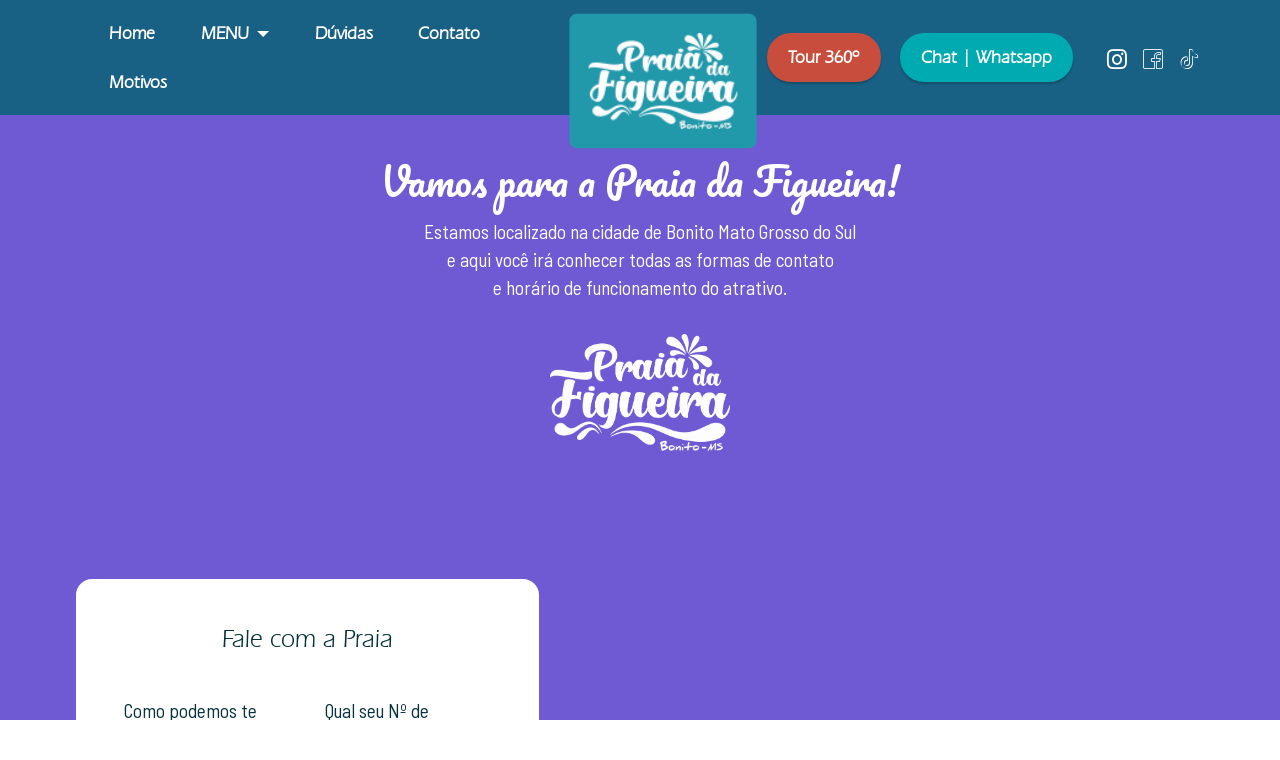

--- FILE ---
content_type: text/html
request_url: https://praiadafigueira.com.br/vamos-para-a-praia.html
body_size: 9048
content:
<!DOCTYPE html>
<html  lang="pt-br">
<head>
  
  <meta charset="UTF-8">
  <meta http-equiv="X-UA-Compatible" content="IE=edge">
  
  <meta name="viewport" content="width=device-width, initial-scale=1, minimum-scale=1">
  <link rel="shortcut icon" href="assets/images/pf4-121x78.png" type="image/x-icon">
  <meta name="description" content="Entre em contato com a Praia da Figueira e reserve seu ingresso para visitar e se divertir numa área de 60.000 m² de área rodeada pela natureza.">
  
  
  <title>Vamos para a Praia da Figueira se divertir!</title>
  <link rel="stylesheet" href="assets/web/assets/mobirise-icons2/mobirise2.css">
  <link rel="stylesheet" href="assets/icon54/style.css">
  <link rel="stylesheet" href="assets/iconsMind/style.css">
  <link rel="stylesheet" href="assets/bootstrap/css/bootstrap.min.css">
  <link rel="stylesheet" href="assets/animatecss/animate.css">
  <link rel="stylesheet" href="assets/popup-overlay-plugin/style.css">
  <link rel="stylesheet" href="assets/dropdown/css/style.css">
  <link rel="stylesheet" href="assets/socicon/css/styles.css">
  <link rel="stylesheet" href="assets/theme/css/style.css">
  <link rel="stylesheet" href="assets/recaptcha.css">
  <link href="assets/fonts/style.css" rel="stylesheet">
  <link rel="preload" href="https://fonts.googleapis.com/css?family=Pacifico:400&display=swap" as="style" onload="this.onload=null;this.rel='stylesheet'">
  <noscript><link rel="stylesheet" href="https://fonts.googleapis.com/css?family=Pacifico:400&display=swap"></noscript>
  <link rel="preload" href="https://fonts.googleapis.com/css?family=Barlow+Semi+Condensed:100,100i,200,200i,300,300i,400,400i,500,500i,600,600i,700,700i,800,800i,900,900i&display=swap" as="style" onload="this.onload=null;this.rel='stylesheet'">
  <noscript><link rel="stylesheet" href="https://fonts.googleapis.com/css?family=Barlow+Semi+Condensed:100,100i,200,200i,300,300i,400,400i,500,500i,600,600i,700,700i,800,800i,900,900i&display=swap"></noscript>
  <link rel="preload" as="style" href="assets/mobirise/css/mbr-additional.css?v=n2my9b"><link rel="stylesheet" href="assets/mobirise/css/mbr-additional.css?v=n2my9b" type="text/css">

  
  
  <!-- Google tag (gtag.js) -->
    <script async src="https://www.googletagmanager.com/gtag/js?id=G-73TLJDCMQX"></script>
    <script>
      window.dataLayer = window.dataLayer || [];
      function gtag(){dataLayer.push(arguments);}
      gtag('js', new Date());

      gtag('config', 'G-73TLJDCMQX');
    </script>

    <!-- Meta Pixel Code -->
    <script>
    !function(f,b,e,v,n,t,s)
    {if(f.fbq)return;n=f.fbq=function(){n.callMethod?
    n.callMethod.apply(n,arguments):n.queue.push(arguments)};
    if(!f._fbq)f._fbq=n;n.push=n;n.loaded=!0;n.version='2.0';
    n.queue=[];t=b.createElement(e);t.async=!0;
    t.src=v;s=b.getElementsByTagName(e)[0];
    s.parentNode.insertBefore(t,s)}(window, document,'script',
    'https://connect.facebook.net/en_US/fbevents.js');
    fbq('init', '301785635758748');
    fbq('track', 'PageView');
    </script>
    <noscript><img height="1" width="1" style="display:none"
    src="https://www.facebook.com/tr?id=301785635758748&ev=PageView&noscript=1"
    /></noscript>
    <!-- End Meta Pixel Code -->

  <!-- input link shared imagem -->
<link rel="canonical" href="https://praiadafigueira.com.br/vamos-para-a-praia.html" />
  <link rel="shortcut icon" href="https://praiadafigueira.com.br/assets/favicon-pf.png">
  <meta name="keywords" content="contato praia da figueira, praia da figueira, flutuação em bonito ms, parque aquático, balneário mato grosso do sul, ecoturismo, ecoturismo mato grosso do sul, melhor balneario de bonito ms, aventura em bonito ms, bodoquena ms, passeio turistico, turismo, turismo mato grosso do sul, balneários do brasil, turismo bonito, bonito ms, bonito ecoturismo."/>
  <meta property="og:locale" content="pt_BR" />
  <meta property="og:type" content="website" />
  <meta property="og:title" content="Está na hora de conhecer e visitar a Praia da Figueira" />
  <meta property="og:description" content="Localizada em Bonito-MS, capital do Ecoturismo" />
  <meta property="og:url" content="https://praiadafigueira.com.br/vamos-para-a-praia.html" />
  <meta property="og:image" content="https://praiadafigueira.com.br/img/praia-img-contato.jpg"/>
  <meta property="og:image:type" content="image/jpeg">
  <meta property="og:site_name" content="Praia da Figueira" />
  <meta property="og:image:width" content="1024">
  <meta property="og:image:height" content="630">

</head>
<body>
  
  <section data-bs-version="5.1" class="menu menu3 dinerm4_menu3 cid-u1fpivjcyA" once="menu" id="menu3-1i">

	


	<nav class="navbar navbar-dropdown navbar-fixed-top navbar-expand-lg">

		<div class="container">

			<button class="navbar-toggler" type="button" data-toggle="collapse" data-bs-toggle="collapse" data-target="#navbarSupportedContent" data-bs-target="#navbarSupportedContent" aria-controls="navbarNavAltMarkup" aria-expanded="false" aria-label="Toggle navigation">
				<div class="hamburger">
					<span></span>
					<span></span>
					<span></span>
					<span></span>
				</div>
			</button>
			<div class="collapse navbar-collapse" id="navbarSupportedContent">
				<ul class="navbar-nav nav-dropdown" data-app-modern-menu="true"><li class="nav-item">
						<a class="nav-link link text-danger text-primary display-4" href="index.html">
							Home</a>
					</li>
					<li class="nav-item dropdown"><a class="nav-link link dropdown-toggle text-danger display-4" href="#" aria-expanded="false" data-toggle="dropdown-submenu" data-bs-toggle="dropdown">
							MENU</a>
						<div class="dropdown-menu"><a class="dropdown-item text-danger text-primary display-4" href="flutuacao-da-praia.html" aria-expanded="false">Flutuação</a><a class="dropdown-item text-danger text-primary display-4" href="melhor-balneario.html" aria-expanded="false">Balneário</a><a class="dropdown-item text-danger text-primary display-4" href="atividades-na-praia.html" aria-expanded="false">Atividades</a><a class="dropdown-item text-danger text-primary display-4" href="seguranca.html">Segurança</a></div>
					</li>
					<li class="nav-item"><a class="nav-link link text-danger text-primary display-4" href="dicas-informacoes-da-praia.html">Dúvidas</a>
					</li>


					<li class="nav-item"><a class="nav-link link text-danger text-primary display-4" href="vamos-para-a-praia.html">Contato</a></li><li class="nav-item"><a class="nav-link link text-danger text-primary display-4" href="https://praiadafigueira.com.br/lp/motivos-para-visitar.html">Motivos</a></li></ul>


				<div class="navbar-brand">
					<span class="navbar-logo">
						<a href="index.html">
							<img src="[data-uri]" alt="Voltar a página inicial" style="height: 5rem;" loading="lazy" class="lazyload" data-src="assets/images/pf4-121x78.png">
						</a>
					</span>
					
				</div>

				<div class="wrapper">
					<div class="navbar-buttons mbr-section-btn"><a class="btn btn-sm btn-success display-4" href="https://www.praiadafigueira.com.br/praia-tour360/index.html">Tour 360º</a> <a class="btn btn-sm btn-primary display-4" href="https://api.whatsapp.com/send?phone=5567992891376&text=Ol%C3%A1%20Grupo%20Praia%20Parque!" target="_blank">Chat | Whatsapp</a></div>


					<div class="icons-menu">
						<a href="https://www.instagram.com/praiadafigueira/" target="_blank">
							<span class="p-2 mbr-iconfont socicon-instagram socicon" style="color: rgb(255, 255, 255); fill: rgb(255, 255, 255);"></span>
						</a>
						<a href="https://www.facebook.com/PraiaDaFigueirabonito" target="_blank">
							<span class="p-2 mbr-iconfont icon54-v1-facebook-1" style="color: rgb(255, 255, 255); fill: rgb(255, 255, 255);"></span>
						</a>
						<a href="https://www.tiktok.com/@praia.parque.bonitoms" target="_blank">
							<span class="p-2 mbr-iconfont socicon-tiktok socicon" style="color: rgb(255, 255, 255); fill: rgb(255, 255, 255);"></span>
						</a>
						
						
						
					</div>
				</div>
			</div>
		</div>
	</nav>

</section>

<section data-bs-version="5.1" class="header10 cid-u1gDRkGOvu" id="header10-34">

    

    
    

    <div class="align-center container-fluid">
        <div class="row justify-content-center">
            <div class="col-md-12 col-lg-9">
                <h1 class="mbr-section-title mbr-fonts-style mb-3 display-1">Vamos para a Praia da Figueira!</h1>
                <p class="mbr-text mbr-fonts-style display-7">
                    Estamos localizado na cidade de Bonito Mato Grosso do Sul<br>e aqui você irá conhecer todas as formas de contato<br>e horário de funcionamento do atrativo.</p>
                
                <div class="image-wrap mt-4">
                    <img src="[data-uri]" alt="marca registrada praia da figueira" title="" loading="lazy" class="lazyload" data-src="assets/images/pf4-549x356.png">
                </div>
            </div>
        </div>
    </div>
</section>

<section data-bs-version="5.1" class="form1 elevatem5 cid-u2LGAt4PwB" id="form1-4r">

    

    
    

    <div class="container">
        <div class="row flex-row-reverse">
            <div class="col-12 col-lg-7">
                <div class="list-wrapper">
                    <div class="text-wrap">
                        <h2 class="mbr-title mbr-fonts-style display-2"><strong>Está na hora de conhecer a
</strong><div><strong>Praia da Figueira</strong></div></h2>
                        <p class="mbr-text mbr-fonts-style display-7">Conte conosco para tirar todas as suas dúvidas.<br>Nossa equipe está disponível para te ajudar.
<br>Abaixo tem mais informações sobre o atrativo.
<br>Contato: +55 (67) 99289-1376<br></p>
                    </div>
                    <div class="list-wrap">
                        <ul class="list mbr-fonts-style display-4">
                            <li class="item-wrap">Não permitimos a entrada de bebidas e comidas em geral</li><li class="item-wrap">Entrada apenas com seu ingresso digital em mãos</li><li class="item-wrap">Temos estacionamento</li><li class="item-wrap">Você pode comprar o ingresso da flutuação e fazer muito mais!</li><li class="item-wrap">O Uso de DRONE deve ser comunicado antecipadamente</li><li class="item-wrap">Sejam todos bem-vindos na Praia da Figueira!</li>
                        </ul>
                    </div>
                </div>
            </div>
            <div class="col-12 col-lg-5 mx-auto mbr-form" data-form-type="formoid">
<!--Formbuilder Form-->
<form action="https://mobirise.eu/" method="POST" class="mbr-form form-with-styler" data-form-title="Form Name"><input type="hidden" name="email" data-form-email="true" value="PHEdTi8vS6qzod7cw86MrrF9k8NojGAiFamH80CYGfYXy2wqgRVAHvbBhkIfiINpqe+AlTPAFebN/JlIrsU6IovSPpR9jfjBXAkQZrGX1RlfP8qRfhA+bY5TcFgntMN/.rohDW/qKU9zEF+lzw5kRMPU2NhbZo/JwWBvav5AGlNFBcEdMMEH+Ifj9M4nXW3+ntUvdi/S8jQjvfnDQOG3D813zm8H06mFIAq4fJp+ETlRds7srR8UR2ZwpEuREd5ci">
<div class="row">
<div hidden="hidden" data-form-alert="" class="alert alert-success col-12">Obrigado pela mensagem!!</div>
<div hidden="hidden" data-form-alert-danger="" class="alert alert-danger col-12"> Oops...! some problem! </div>
</div>
<div class="dragArea row">
<div class="col-12">
<h3 class="mbr-section-title mbr-fonts-style display-5">Fale com a Praia</h3>
</div>
<div class="col-lg-6 col-md-12 col-sm-12 form-group mb-3" data-for="nome LEAD">
<label for="nome LEAD-form1-4r" class="form-control-label mbr-fonts-style display-7">Como podemos te chamar?</label>
<input type="text" name="nome LEAD" placeholder="Name | Nome" data-form-field="nome LEAD" class="form-control display-7" value="" id="nome LEAD-form1-4r">
</div>
<div data-for="telefone LEAD" class="col-lg-6 col-md-12 col-sm-12 form-group mb-3">
<label for="telefone LEAD-form1-4r" class="form-control-label mbr-fonts-style display-7">Qual seu Nº de telefone?</label>
<input type="text" name="telefone LEAD" placeholder="Enter your phone | Telefone" data-form-field="telefone LEAD" class="form-control display-7" value="" id="telefone LEAD-form1-4r">
</div>
<div data-for="email LEAD" class="col-lg-12 col-md-12 col-sm-12 form-group mb-3">
<input type="email" name="email LEAD" placeholder="Enter your email | Email" data-form-field="email LEAD" class="form-control display-7" value="" id="email LEAD-form1-4r">
</div>
<div data-for="Escolha do LEAD" class="col-lg-12 col-md-12 col-sm-12 form-group mb-3">
<label for="Escolha do LEAD-form1-4r" class="form-control-label mbr-fonts-style display-7">Precisa de Hospedagem? | Do you need accommodation?</label>
<select name="Escolha do LEAD" data-form-field="Escolha do LEAD" class="form-control display-7" id="Escolha do LEAD-form1-4r">
<option value="SIM | YES">SIM | YES</option>
<option value="NÃO | NO">NÃO | NO</option>
</select>
</div>
<div data-for="Recado do LEAD" class="col-lg-12 col-md-12 col-sm-12 form-group mb-3">
<textarea name="Recado do LEAD" placeholder="Message | Mensagem" data-form-field="Recado do LEAD" class="form-control display-7" id="Recado do LEAD-form1-4r"></textarea>
</div>
<div class="col-lg-12 col-md-12 col-sm-12 form-group" data-for="Forma de contato LEAD">
<div class="form-control-label">
<label for="Forma de contato LEAD-form1-4r" class="mbr-fonts-style display-7">Como prefere o contato? | Preferred method of contact?</label>
</div>
<div class="form-check ms-2">
<input type="radio" name="Forma de contato LEAD" data-form-field="Forma de contato LEAD" class="form-check-input display-7" value="Email" checked="" id="Forma de contato LEAD-form1-4r">
<label class="form-check-label display-7">Email</label>
</div>
<div class="form-check ms-2">
<input type="radio" name="Forma de contato LEAD" data-form-field="Forma de contato LEAD" class="form-check-input display-7" value="Phone | Pelo WhatsApp" id="Forma de contato LEAD-form1-4r">
<label class="form-check-label display-7">Phone | Pelo WhatsApp</label>
</div>
</div>
<div class="col-12 col-md-auto mbr-section-btn">
<button type="submit" class="w-100 w-100 btn btn-primary display-4">Send | Enviar</button>
</div>
</div>
</form><!--Formbuilder Form-->
</div>
        </div>
    </div>
</section>

<section data-bs-version="5.1" class="map2 cid-u1EtwzFIKU" id="contacts02-3q">
    
    
    <div class="wave-container">
        <svg class="svg-top" version="1.1" xmlns="http://www.w3.org/2000/svg" xmlns:xlink="http://www.w3.org/1999/xlink" x="0px" y="0px" viewBox="0 0 1600 40" style="enable-background:new 0 0 1600 40;" preserveAspectRatio="none">
            <style type="text/css">
                .st0 
            </style>
            <path class="st0" d="M-1,15.7c200.1,0,200.7,13.8,400.9,13.8C600,29.5,600.4,9.3,800.5,9.3S998.8,36.8,1199,36.8
                s201.9-21.1,402-21.1v24.1L-1,40V15.7z"></path>
        </svg>
    </div>
    <div class="container">
        <div class="mbr-section-head mb-5">
            <h3 class="mbr-section-title mbr-fonts-style align-center mb-0 display-2">
                <strong>Localização da Praia da Figueira em Bonito/MS</strong></h3>
            <h4 class="mbr-section-subtitle mbr-fonts-style align-center mb-0 mt-2 display-5">
                Importante: para visitar o passeio, somente com a apresentação do ingresso.<br>Entre em contato para comprar seu ingresso.</h4>
        </div>
        <div class="google-map"><iframe frameborder="0" style="border:0" src="https://www.google.com/maps/embed?pb=!1m18!1m12!1m3!1d3718.4917113446227!2d-56.53787952473724!3d-21.251995280453617!2m3!1f0!2f0!3f0!3m2!1i1024!2i768!4f13.1!3m3!1m2!1s0x947c5f36afecfe9b%3A0x496942b51d130fa1!2sPraia%20da%20Figueira!5e0!3m2!1spt-BR!2sbr!4v1705521317897!5m2!1spt-BR!2sbr" allowfullscreen="" loading="lazy" class="lazyload"></iframe></div>
    </div>
</section>

<section data-bs-version="5.1" class="accordion1 cid-u1IryK8S5O" id="como-chegar">
    

    
    <div class="wave-container">
        <svg class="svg-top" version="1.1" xmlns="http://www.w3.org/2000/svg" xmlns:xlink="http://www.w3.org/1999/xlink" x="0px" y="0px" viewBox="0 0 1600 40" style="enable-background:new 0 0 1600 40;" preserveAspectRatio="none">
            <style type="text/css">
                .st0 
            </style>
            <path class="st0" d="M-1,15.7c200.1,0,200.7,13.8,400.9,13.8C600,29.5,600.4,9.3,800.5,9.3S998.8,36.8,1199,36.8
                s201.9-21.1,402-21.1v24.1L-1,40V15.7z"></path>
        </svg>
    </div>
    <div class="container">
        <div class="row justify-content-center">
            <div class="col-md-12 col-lg-7 col-12 m-auto">
                <h2 class="mbr-fonts-style mbr-section-title pb-3 mb-1 mbr-white mbr-semibold align-left display-2"><strong>Como chegar em Bonito/MS</strong></h2>
                <h3 class="mbr-fonts-style mbr-section-subtitle pb-3 mb-1 mbr-white mbr-regular align-left display-7">Estamos na capital mundial do ecoturismo, Bonito/MS está no interior do estado do Mato Grosso do Sul e próximo a Serra da Bodoquena e Pantanal.<br>Nosso CEP é 79290-000, lembre-se: "Precisando de ajuda CLIQUE AQUI" para nos chamar no WhatsApp.</h3>

                <div class="content-block">
                    <div class="accordion-content">
                        <div id="bootstrap-accordion_78" class="panel-group accordionStyles accordion " role="tablist" aria-multiselectable="true">
                            <div class="card">
                                <div class="card-header" role="tab" id="headingOne">
                                    <a role="button" class="collapsed panel-title" data-toggle="collapse" data-bs-toggle="collapse" data-core="" href="#collapse1_78" aria-expanded="false" aria-controls="collapse1">
                                        <h4 class="mbr-fonts-style header-text mbr-white mbr-semibold display-5">Como chegar de avião?</h4>
                                        <span class="sign mbr-iconfont mobi-mbri-plus inactive"></span>

                                    </a>
                                </div>
                                <div id="collapse1_78" class="panel-collapse noScroll collapse" role="tabpanel" aria-labelledby="headingOne" data-parent="#accordion" data-bs-parent="#bootstrap-accordion_78">
                                    <div class="panel-body pt-4">
                                        <p class="mbr-fonts-style panel-text mbr-text mbr-white mb-3 mbr-regular display-4">
                                            Há voos diretos para o Aeroporto de Bonito/MS pela Azul e Gol saindo de vários outros Aeroportos do Brasil. Podemos ajudar com o transporte do Aeroporto até seu hotel indicando diversas opções de serviços. Fale com a gente.</p>
                                    </div>
                                </div>
                            </div>

                            <div class="card">
                                <div class="card-header" role="tab" id="headingTwo">
                                    <a role="button" class="collapsed panel-title" data-toggle="collapse" data-bs-toggle="collapse" data-core="" href="#collapse2_78" aria-expanded="false" aria-controls="collapse2">
                                        <h4 class="mbr-fonts-style header-text mbr-white mbr-semibold display-5">Como chegar de carro?</h4>
                                        <span class="sign mbr-iconfont mobi-mbri-plus inactive"></span>
                                    </a>

                                </div>
                                <div id="collapse2_78" class="panel-collapse noScroll collapse" role="tabpanel" aria-labelledby="headingTwo" data-parent="#accordion" data-bs-parent="#bootstrap-accordion_78">
                                    <div class="panel-body pt-4">
                                        <p class="mbr-fonts-style panel-text mbr-text mbr-white mb-3 mbr-regular display-4">
                                            Para quem está vindo de Campo Grande, terá duas rotas para chegar em Bonito/MS:<br>1ª opção: Campo Grande &gt; Sidrolândia &gt; Nioaque &gt; Jardim &gt; Bonito<br>2ª opção: Campo Grande &gt; Terenos &gt; Anastácio &gt; Ms-345 &gt; Bonito<br>Para quem estiver vindo de SP, poderá vir por 3 Lagoas ou por Presidente Epitácio&nbsp;</p>
                                    </div>
                                </div>
                            </div>

                            <div class="card">
                                <div class="card-header" role="tab" id="headingThree">
                                    <a role="button" class="collapsed panel-title" data-toggle="collapse" data-bs-toggle="collapse" data-core="" href="#collapse3_78" aria-expanded="false" aria-controls="collapse3">
                                        <h4 class="mbr-fonts-style header-text mbr-white mbr-semibold display-5">Como chegar de ônibus?</h4>
                                        <span class="sign mbr-iconfont mobi-mbri-plus inactive"></span>

                                    </a>
                                </div>
                                <div id="collapse3_78" class="panel-collapse noScroll collapse" role="tabpanel" aria-labelledby="headingThree" data-parent="#accordion" data-bs-parent="#bootstrap-accordion_78">
                                    <div class="panel-body pt-4">
                                        <p class="mbr-fonts-style panel-text mbr-text mbr-white mb-3 mbr-regular display-4">
                                            São diversas opções de ônibus até Campo Grande, vindo de qualquer região do país. Depois poderá solicitar uma Van ou Ônibus de Campo Grande a Bonito.<br>Existe hoje, duas empresas de transportes de Bonito que fazem este transfer.<br>Fale conosco para passar os contatos das empresas para você.</p>
                                    </div>
                                </div>
                            </div>

                            

                            

                            
                        </div>
                    </div>
                </div>
            </div>
            <div class="col-12 col-md-12 col-lg-5 image-wrapper">
                <img class="w-100 md-pb lazyload" src="[data-uri]" alt="como chegar na praia da figueira" loading="lazy" data-src="assets/images/como-chegar-em-bonito-800x950.jpg">
            </div>
        </div>
    </div>
</section>

<section data-bs-version="5.1" class="contacts3 cid-u1NXsSs8PA" id="contacts03-45">
    
    

    
    <div class="container">
        <div class="row">
            <div class="col-12 card col-lg-6">
                <div class="card-wrapper align-left card1">
                    <span class="mbr-iconfont mobi-mbri-chat mobi-mbri"></span>
                    <div class="text-wrapper">
                        <h5 class="card-title1 mbr-fonts-style display-5"><strong>Endereço e Horário de Funcionamento</strong></h5>
                        <p class="mbr-text1 mbr-fonts-style mb-4 display-4">Rod MS-178, Km 14 Praia da Figueira, Bonito - MS<br>De segunda a domingo<br>das 9:00h as 17:00h<br>67 9 9289-1376<br></p>
                        <h6 class="card-subtitle1 mbr-fonts-style mb-2 display-4">contato@grupopraiaparque.com.br</h6>
                    </div>
                </div>
            </div>
            <div class="col-12 card col-lg-6">
                <div class="card-wrapper align-left card2">
                    <span class="mbr-iconfont mobi-mbri-users mobi-mbri"></span>
                    <div class="text-wrapper">

                        <h5 class="card-title2 mbr-fonts-style display-5">
                            <strong>Suporte e Imprensa</strong></h5>
                        <p class="mbr-text2 mbr-fonts-style mb-4 display-4">O telefone abaixo é para informações e reservas:<br>67 99289-1376<br>O email abaixo é para imprensa e solicitações comerciais:</p>
                        <h6 class="card-subtitle2 mbr-fonts-style mb-2 display-4">mkt@grupopraiaparque.com.br</h6>
                    </div>
                </div>
            </div>
        </div>
    </div>
</section>

<section data-bs-version="5.1" class="features17 cid-u1NZfoinJK" id="features17-47">
    

    
    
    <div class="container">
        <div class="content-wrapper">
            <div class="row align-items-center">
                <div class="col-12 col-lg-4">
                    <div class="image-wrapper">
                        <img src="[data-uri]" alt="selo tripadvisor praia da figueira" loading="lazy" class="lazyload" data-src="assets/images/tripadvisor2024-752x883.png">
                    </div>
                </div>
                <div class="col-12 col-lg">
                    <div class="text-wrapper">
                        <h6 class="card-title mbr-fonts-style display-5">
                            <strong>Selo TripAdvisor 2024</strong></h6>
                        <p class="mbr-text mbr-fonts-style mb-4 display-4">
                            A Praia faz parte de um grupo seleto de atrações que recebem ótimas<br>avaliações e estamos entre 10% dos melhores.</p>
                        
                    </div>
                </div>
            </div>
        </div>
    </div>
</section>

<section data-bs-version="5.1" class="people2 cid-u1NZaeOk4P" id="people2-46">
    

    

    <div class="container">
        <h4 class="mbr-section-title mbr-fonts-style display-2"><strong>Avaliações que nos motivam!<br>Obrigado pela visita de todos, equipe Praia da Figueira.</strong></h4>
        <div class="row">
            <div class="col-12 col-md-6 col-lg-4">
                <div class="shadow">
                    <div class="iconfont-wrapper">
                        <span class="mbr-iconfont mbr-iconfont-1 mobi-mbri-star mobi-mbri" style="color: rgb(255, 107, 0); fill: rgb(255, 107, 0);"></span>
                        <span class="mbr-iconfont mbr-iconfont-1 mobi-mbri-star mobi-mbri" style="color: rgb(255, 107, 0); fill: rgb(255, 107, 0);"></span>
                        <span class="mbr-iconfont mbr-iconfont-1 mobi-mbri-star mobi-mbri" style="color: rgb(255, 107, 0); fill: rgb(255, 107, 0);"></span>
                        <span class="mbr-iconfont mbr-iconfont-1 mobi-mbri-star mobi-mbri" style="color: rgb(255, 107, 0); fill: rgb(255, 107, 0);"></span>
                        <span class="mbr-iconfont mbr-iconfont-1 mobi-mbri-star mobi-mbri" style="color: rgb(255, 107, 0); fill: rgb(255, 107, 0);"></span>
                    </div>
                    <h5 class="card-text display-4">O lugar é lindo demais, meu filho é autista e foi super bem recebido pela guia Val super atenciosa e carinhosa, super recomendo o lugar e a guia ❤️</h5>
                    <div class="row">
                        <div class="wrap-img col-auto">
                            <img src="[data-uri]" alt="avaliações da praia da figueira" loading="lazy" class="lazyload" data-src="assets/images/mbr-130x130.png">
                        </div>
                        <div class="col align">
                            <div>
                                <h5 class="card-title mbr-fonts-style display-4">
                                    <strong>Gisele V</strong></h5>
                                <h5 class="card-subtitle mbr-fonts-style display-4">Post Tripadvisor</h5>
                            </div>
                        </div>
                    </div>
                </div>
            </div>
            <div class="col-12 col-md-6 col-lg-4">
                <div class="shadow">
                    <div class="iconfont-wrapper">
                        <span class="mbr-iconfont mbr-iconfont-1 mobi-mbri-star mobi-mbri" style="color: rgb(255, 107, 0); fill: rgb(255, 107, 0);"></span>
                        <span class="mbr-iconfont mbr-iconfont-1 mobi-mbri-star mobi-mbri" style="color: rgb(255, 107, 0); fill: rgb(255, 107, 0);"></span>
                        <span class="mbr-iconfont mbr-iconfont-1 mobi-mbri-star mobi-mbri" style="color: rgb(255, 107, 0); fill: rgb(255, 107, 0);"></span>
                        <span class="mbr-iconfont mbr-iconfont-1 mobi-mbri-star mobi-mbri" style="color: rgb(255, 107, 0); fill: rgb(255, 107, 0);"></span>
                        <span class="mbr-iconfont mbr-iconfont-1 mobi-mbri-star mobi-mbri" style="color: rgb(255, 107, 0); fill: rgb(255, 107, 0);"></span>
                    </div>
                    <h5 class="card-text display-4">Recomendo para passar um dia inteiro com amigos, tem vários passeios e brinquedos.
<div>Super indico para quem tem criança.</div></h5>
                    <div class="row">
                        <div class="wrap-img col-auto">
                            <img src="[data-uri]" alt="avaliações da praia da figueira" loading="lazy" class="lazyload" data-src="assets/images/mbr-1-130x130.png">
                        </div>
                        <div class="col align">
                            <div>
                                <h5 class="card-title mbr-fonts-style display-4">
                                    <strong>Rafael</strong></h5>
                                <h5 class="card-subtitle mbr-fonts-style display-4">Post Google Maps</h5>
                            </div>
                        </div>
                    </div>
                </div>
            </div>
            <div class="col-12 col-md-6 col-lg-4">
                <div class="shadow">
                    <div class="iconfont-wrapper">
                        <span class="mbr-iconfont mbr-iconfont-1 mobi-mbri-star mobi-mbri" style="color: rgb(255, 107, 0); fill: rgb(255, 107, 0);"></span>
                        <span class="mbr-iconfont mbr-iconfont-1 mobi-mbri-star mobi-mbri" style="color: rgb(255, 107, 0); fill: rgb(255, 107, 0);"></span>
                        <span class="mbr-iconfont mbr-iconfont-1 mobi-mbri-star mobi-mbri" style="color: rgb(255, 107, 0); fill: rgb(255, 107, 0);"></span>
                        <span class="mbr-iconfont mbr-iconfont-1 mobi-mbri-star mobi-mbri" style="color: rgb(255, 107, 0); fill: rgb(255, 107, 0);"></span>
                        <span class="mbr-iconfont mbr-iconfont-1 mobi-mbri-star mobi-mbri" style="color: rgb(255, 107, 0); fill: rgb(255, 107, 0);"></span>
                    </div>
                    <h5 class="card-text display-4">Amei! Ficamos próximos aos toboáguas por conta das crianças e foi muito divertido. Nós brincamos o dia todo nesse tobogã gigante...</h5>
                    <div class="row">
                        <div class="wrap-img col-auto">
                            <img src="[data-uri]" alt="avaliações da praia da figueira" loading="lazy" class="lazyload" data-src="assets/images/mbr-130x130.png">
                        </div>
                        <div class="col align">
                            <div>
                                <h5 class="card-title mbr-fonts-style display-4">
                                    <strong>Priscilla Vaz</strong></h5>
                                <h5 class="card-subtitle mbr-fonts-style display-4">Post Google Maps</h5>
                            </div>
                        </div>
                    </div>
                </div>
            </div>
            <div class="col-12 col-md-6 col-lg-4">
                <div class="shadow">
                    <div class="iconfont-wrapper">
                        <span class="mbr-iconfont mbr-iconfont-1 mobi-mbri-star mobi-mbri" style="color: rgb(255, 107, 0); fill: rgb(255, 107, 0);"></span>
                        <span class="mbr-iconfont mbr-iconfont-1 mobi-mbri-star mobi-mbri" style="color: rgb(255, 107, 0); fill: rgb(255, 107, 0);"></span>
                        <span class="mbr-iconfont mbr-iconfont-1 mobi-mbri-star mobi-mbri" style="color: rgb(255, 107, 0); fill: rgb(255, 107, 0);"></span>
                        <span class="mbr-iconfont mbr-iconfont-1 mobi-mbri-star mobi-mbri" style="color: rgb(255, 107, 0); fill: rgb(255, 107, 0);"></span>
                        <span class="mbr-iconfont mbr-iconfont-1 mobi-mbri-star mobi-mbri" style="color: rgb(255, 107, 0); fill: rgb(255, 107, 0);"></span>
                    </div>
                    <h5 class="card-text display-4">Local,maravilhoso e atendimento impecável do Vinicius Felipe, além de ter boas dicas colem nele galera ótima estrutura voltarei mas vezes.</h5>
                    <div class="row">
                        <div class="wrap-img col-auto">
                            <img src="[data-uri]" alt="avaliações da praia da figueira" loading="lazy" class="lazyload" data-src="assets/images/mbr-130x130.png">
                        </div>
                        <div class="col align">
                            <div>
                                <h5 class="card-title mbr-fonts-style display-4">
                                    <strong>Mario M</strong></h5>
                                <h5 class="card-subtitle mbr-fonts-style display-4">Post Tripadvisor</h5>
                            </div>
                        </div>
                    </div>
                </div>
            </div>
            <div class="col-12 col-md-6 col-lg-4">
                <div class="shadow">
                    <div class="iconfont-wrapper">
                        <span class="mbr-iconfont mbr-iconfont-1 mobi-mbri-star mobi-mbri" style="color: rgb(255, 107, 0); fill: rgb(255, 107, 0);"></span>
                        <span class="mbr-iconfont mbr-iconfont-1 mobi-mbri-star mobi-mbri" style="color: rgb(255, 107, 0); fill: rgb(255, 107, 0);"></span>
                        <span class="mbr-iconfont mbr-iconfont-1 mobi-mbri-star mobi-mbri" style="color: rgb(255, 107, 0); fill: rgb(255, 107, 0);"></span>
                        <span class="mbr-iconfont mbr-iconfont-1 mobi-mbri-star mobi-mbri" style="color: rgb(255, 107, 0); fill: rgb(255, 107, 0);"></span>
                        <span class="mbr-iconfont mbr-iconfont-1 mobi-mbri-star mobi-mbri" style="color: rgb(255, 107, 0); fill: rgb(255, 107, 0);"></span>
                    </div>
                    <h5 class="card-text display-4">Gostei bastante, local bem amplo, drinks gostosos e boas porções , bom atendimento, tem standup, caiaque e tirolesa gratuito já incluso no ingresso, então vale super a pena,</h5>
                    <div class="row">
                        <div class="wrap-img col-auto">
                            <img src="[data-uri]" alt="avaliações da praia da figueira" loading="lazy" class="lazyload" data-src="assets/images/mbr-2-130x130.png">
                        </div>
                        <div class="col align">
                            <div>
                                <h5 class="card-title mbr-fonts-style display-4">
                                    <strong>Thamiris S</strong></h5>
                                <h5 class="card-subtitle mbr-fonts-style display-4">Post Tripadvisor</h5>
                            </div>
                        </div>
                    </div>
                </div>
            </div>
            <div class="col-12 col-md-6 col-lg-4">
                <div class="shadow">
                    <div class="iconfont-wrapper">
                        <span class="mbr-iconfont mbr-iconfont-1 mobi-mbri-star mobi-mbri" style="color: rgb(255, 107, 0); fill: rgb(255, 107, 0);"></span>
                        <span class="mbr-iconfont mbr-iconfont-1 mobi-mbri-star mobi-mbri" style="color: rgb(255, 107, 0); fill: rgb(255, 107, 0);"></span>
                        <span class="mbr-iconfont mbr-iconfont-1 mobi-mbri-star mobi-mbri" style="color: rgb(255, 107, 0); fill: rgb(255, 107, 0);"></span>
                        <span class="mbr-iconfont mbr-iconfont-1 mobi-mbri-star mobi-mbri" style="color: rgb(255, 107, 0); fill: rgb(255, 107, 0);"></span>
                        <span class="mbr-iconfont mbr-iconfont-1 mobi-mbri-star mobi-mbri" style="color: rgb(255, 107, 0); fill: rgb(255, 107, 0);"></span>
                    </div>
                    <h5 class="card-text display-4">As atividades e atrações fizeram valer a pena o valor da entrada! Paisagens bonitas, boas opções de lazer e diversão para adultos e crianças!&nbsp;</h5>
                    <div class="row">
                        <div class="wrap-img col-auto">
                            <img src="[data-uri]" alt="avaliações da praia da figueira" loading="lazy" class="lazyload" data-src="assets/images/mbr-1-130x130.png">
                        </div>
                        <div class="col align">
                            <div>
                                <h5 class="card-title mbr-fonts-style display-4"><strong>Victor F</strong></h5>
                                <h5 class="card-subtitle mbr-fonts-style display-4">Post Tripadvisor</h5>
                            </div>
                        </div>
                    </div>
                </div>
            </div>
        </div>
        <div class="button-align">
            <div class="mbr-section-btn"><a class="btn btn-primary display-4" href="https://api.whatsapp.com/send?phone=5567992891376&text=Ol%C3%A1%20Grupo%20Praia%20Parque!" target="_blank">Whatsapp</a></div>
        </div>
    </div>
</section>

<section data-bs-version="5.1" class="info1 cid-u1O39AbbPd" id="info1-48">
    

    
    
    <div class="align-center container">
        <div class="row justify-content-center">
            <div class="col-12 col-lg-8">
                <h3 class="mbr-section-title mb-4 mbr-fonts-style display-5">
                    <strong>Acesse nossa página sobre Dúvidas e obtenha mais informações</strong></h3>
                
                <div class="mbr-section-btn"><a class="btn btn-white display-4" href="dicas-informacoes-da-praia.html">Visitar</a></div>
            </div>
        </div>
    </div>
</section>

<section data-bs-version="5.1" class="header4 cid-u3x8mAHdSC" id="header04-4s">

    

    
    

    <div class="container">
        <div class="row justify-content-center">
            <div class="col-12 col-md-12 col-lg-4 image-wrapper">
                <a href="https://www.mpms.mp.br/" target="_blank"><img class="w-100 lazyload" src="[data-uri]" alt="ministério publico do MS" loading="lazy" data-src="assets/images/ministerio-publico-ms-800x500.png"></a>
            </div>
            <div class="col-12 col-md-12 col-lg">
                <div class="text-wrapper align-left">
                    <h2 class="mbr-section-title mbr-fonts-style mb-4 display-2"><strong>A Praia da Figueira segue as recomendações do<br>Ministério Público do Mato Grosso do Sul.</strong></h2>
                    <p class="mbr-text align-left mbr-fonts-style display-7">Há diversas recomendações do MP/MS quanto à proteção do consumidor, com as cautelas necessárias a serem adotadas pelos turistas durante os passeios ecológicos, no sentido de não se colocarem em risco pelo contato direto com animais e não violarem os hábitos naturais dos animais silvestres, também quanto à proteção ambiental, considerando as boas práticas de conservação da flora e da fauna da nossa região, conforme leis vigentes.<br>Todo o conteúdo das recomendações do MP/MS, você pode ler no PDF clicando em DOWNLOAD.</p>
                    <div class="mbr-section-btn align-left mt-3"><a class="btn btn-lg btn-secondary display-4" href="assets/files/doc_26554223.pdf" target="_blank">Download</a></div>
                </div>
            </div>
        </div>
    </div>
</section>

<section data-bs-version="5.1" class="article02 planm5 cid-u3x8oesbNC" id="article02-4t">
    

    
    

    <div class="container-fluid">
        <div class="row flex-row-reverse">
            <div class="col-12 col-lg-10 card">
                <div class="title-wrapper">
                    <h2 class="mbr-section-title mbr-fonts-style display-2"><strong>Responsabilidade Social</strong></h2>
                    <p class="mbr-text mbr-fonts-style display-7">
                        O Passeio Praia da Figueira, ao oferecer uma experiência única e envolvente em meio à natureza exuberante, reconhece a importância da responsabilidade social e ambiental em suas práticas diárias. Comprometido com a preservação do meio ambiente e o bem-estar das comunidades locais, o parque adota uma abordagem holística para garantir que suas atividades promovam impactos positivos.<br>No âmbito ambiental, a Praia da Figueira implementa práticas de gestão sustentável, buscando minimizar o impacto de suas operações no ecossistema circundante. A preservação da biodiversidade local é uma prioridade, e são adotadas medidas para proteger a fauna e a flora da região. Além disso, a conscientização ambiental é promovida entre os visitantes, incentivando práticas de turismo responsável e respeito à natureza.<br>Assim, o compromisso do Passeio Praia da Figueira com a responsabilidade social e ambiental não apenas contribui para a preservação do meio ambiente, mas também fortalece os laços com as comunidades locais, promovendo um turismo sustentável e ético.<br>
                    </p>
                </div>
                <div class="decor-wrapper"></div>
                <span class="mbr-iconfont icon-decor mobi-mbri-success mobi-mbri"></span>
            </div>
        </div>
    </div>
</section>

<section data-bs-version="5.1" class="footer1 cid-u1O3Vg5NAH" once="footers" id="footer1-49">

    
    

    
    <div class="container">
        <div class="row mbr-white footer-sotial">
           
            <div class="col-12 col-md-4 col-lg-3">

               <ul class="list mbr-fonts-style display-7">
                    <li class="mbr-text mbr-semibold item-wrap"><a href="index.html" class="text-primary">HOME</a></li><li class="mbr-text mbr-semibold item-wrap"><a href="dicas-informacoes-da-praia.html" class="text-primary">FAQ</a></li><li class="mbr-text mbr-semibold item-wrap"><a href="https://www.grupopraiaparque.com.br" class="text-primary" target="_blank">GRUPO PP</a></li><li class="mbr-text mbr-semibold item-wrap"><a href="https://www.parquecachoeiras.com.br" class="text-primary" target="_blank">CACHOEIRAS</a></li>
                </ul>
               
            </div>
 <div class="col-6 col-md-4 col-lg-3">
                <div class="media-wrap col-md-8 col-12">
                    <a href="index.html">
                        <img src="[data-uri]" alt="logo premium praia da figueira" loading="lazy" class="lazyload" data-src="assets/images/pf3-397x251.png">
                    </a>
                </div>
            </div>
            
            <div class="col-12 col-md-4 col-lg-3 rigth-col">
                <h5 class="href mbr-section-subtitle mbr-fonts-style mb-2 display-7">
                    <div>CONTATO:</div>
                    <strong><a href="https://api.whatsapp.com/send?phone=5567992891376&text=Ol%C3%A1%20Grupo%20Praia%20Parque!" class="text-primary" target="_blank">67 9 9289-1376</a></strong></h5>
                
    <h5 class="mbr-section-subtitle mbr-fonts-style mb-2 display-7">
                    <p class="">Bonito/MS</p>
                     
                </h5>
                    <h5 class="mbr-section-subtitle mbr-fonts-style mb-2 display-7">
                    <p class="">Brasil</p>
                     
                </h5>
                
                 <h5 class="mbr-section-subtitle mbr-fonts-style mb-2 display-7">contato@praiadafigueira.com.br</h5>
            </div>
            <div class="col-12 social_out footer-sotial ">
                <div class="mb-0 mbr-fonts-style copyright align-center display-7">
                    © Copyright Praia da Figueira 2024 Bonito-MS - Todos os direitos reservados.
                </div>
                <div class="flex"><h5 class="mbr-fonts-style mb-3 follow display-7">
                     Curta a Praia:</h5>
                <div class="social-row display-7">
                    <div class="soc-item">
                        <a class="icons" href="https://www.instagram.com/praiadafigueira/" target="_blank">
                            <span class="mbr-iconfont socicon-instagram socicon" style="color: rgb(0, 0, 0); fill: rgb(0, 0, 0);"></span>
                        </a>
                    </div>
                    <div class="soc-item">
                        <a class="icons" href="https://www.facebook.com/PraiaDaFigueirabonito" target="_blank">
                            <span class="mbr-iconfont imind-facebook-2" style="color: rgb(0, 0, 0); fill: rgb(0, 0, 0);"></span>
                        </a>
                    </div>
                    <div class="soc-item">
                        <a class="icons" href="https://www.youtube.com/@PraiadaFigueiraOficial-bu3wq" target="_blank">
                            <span class="mbr-iconfont socicon-youtube socicon" style="color: rgb(0, 0, 0); fill: rgb(0, 0, 0);"></span>
                        </a>
                    </div>
                    
                       </div>
                </div>
            </div>
        </div>
    </div>
</section>


<script src="assets/bootstrap/js/bootstrap.bundle.min.js"></script>
  <script src="assets/smoothscroll/smooth-scroll.js"></script>
  <script src="assets/ytplayer/index.js"></script>
  <script src="assets/dropdown/js/navbar-dropdown.js"></script>
  <script src="assets/mbr-switch-arrow/mbr-switch-arrow.js"></script>
  <script src="assets/theme/js/script.js"></script>
  <script src="assets/formoid.min.js"></script>
  
  
  
  <input name="animation" type="hidden">
  <script>"use strict";if("loading"in HTMLImageElement.prototype){document.querySelectorAll('img[loading="lazy"]').forEach(e=>{e.src=e.dataset.src;if(e.getAttribute("style")){e.setAttribute("data-temp-style",e.getAttribute("style"))};if(e.getAttribute("data-aspectratio")){e.style.paddingTop=100*e.getAttribute("data-aspectratio")+"%";e.style.height=0;}e.onload=function(){if(e.getAttribute("data-temp-style")){e.setAttribute("style", e.getAttribute("data-temp-style"))}else{e.removeAttribute("style")};e.removeAttribute("data-temp-style")}})}else{const e=document.createElement("script");e.src="https://cdnjs.cloudflare.com/ajax/libs/lazysizes/5.1.2/lazysizes.min.js";document.body.appendChild(e)}</script>

</body>
</html>

--- FILE ---
content_type: text/css
request_url: https://praiadafigueira.com.br/assets/mobirise/css/mbr-additional.css?v=n2my9b
body_size: 18857
content:
.btn {
  border-width: 2px;
}
body {
  font-family: Jost;
}
.display-1 {
  font-family: 'Pacifico', handwriting;
  font-size: 2.4rem;
  line-height: 1.1;
}
.display-1 > .mbr-iconfont {
  font-size: 3rem;
}
.display-2 {
  font-family: 'ERASD';
  font-size: 2rem;
  line-height: 1.1;
}
.display-2 > .mbr-iconfont {
  font-size: 2.5rem;
}
.display-4 {
  font-family: 'ERASN';
  font-size: 1.1rem;
  line-height: 1.5;
}
.display-4 > .mbr-iconfont {
  font-size: 1.375rem;
}
.display-5 {
  font-family: 'ERASN';
  font-size: 1.6rem;
  line-height: 1.5;
}
.display-5 > .mbr-iconfont {
  font-size: 2rem;
}
.display-7 {
  font-family: 'Barlow Semi Condensed', sans-serif;
  font-size: 1.2rem;
  line-height: 1.5;
}
.display-7 > .mbr-iconfont {
  font-size: 1.5rem;
}
/* ---- Fluid typography for mobile devices ---- */
/* 1.4 - font scale ratio ( bootstrap == 1.42857 ) */
/* 100vw - current viewport width */
/* (48 - 20)  48 == 48rem == 768px, 20 == 20rem == 320px(minimal supported viewport) */
/* 0.65 - min scale variable, may vary */
@media (max-width: 992px) {
  .display-1 {
    font-size: 1.92rem;
  }
}
@media (max-width: 768px) {
  .display-1 {
    font-size: 1.68rem;
    font-size: calc( 1.49rem + (2.4 - 1.49) * ((100vw - 20rem) / (48 - 20)));
    line-height: calc( 1.1 * (1.49rem + (2.4 - 1.49) * ((100vw - 20rem) / (48 - 20))));
  }
  .display-2 {
    font-size: 1.6rem;
    font-size: calc( 1.35rem + (2 - 1.35) * ((100vw - 20rem) / (48 - 20)));
    line-height: calc( 1.3 * (1.35rem + (2 - 1.35) * ((100vw - 20rem) / (48 - 20))));
  }
  .display-4 {
    font-size: 0.88rem;
    font-size: calc( 1.0350000000000001rem + (1.1 - 1.0350000000000001) * ((100vw - 20rem) / (48 - 20)));
    line-height: calc( 1.4 * (1.0350000000000001rem + (1.1 - 1.0350000000000001) * ((100vw - 20rem) / (48 - 20))));
  }
  .display-5 {
    font-size: 1.28rem;
    font-size: calc( 1.21rem + (1.6 - 1.21) * ((100vw - 20rem) / (48 - 20)));
    line-height: calc( 1.4 * (1.21rem + (1.6 - 1.21) * ((100vw - 20rem) / (48 - 20))));
  }
  .display-7 {
    font-size: 0.96rem;
    font-size: calc( 1.07rem + (1.2 - 1.07) * ((100vw - 20rem) / (48 - 20)));
    line-height: calc( 1.4 * (1.07rem + (1.2 - 1.07) * ((100vw - 20rem) / (48 - 20))));
  }
}
/* Buttons */
.btn {
  padding: 0.6rem 1.2rem;
  border-radius: 4px;
}
.btn-sm {
  padding: 0.6rem 1.2rem;
  border-radius: 4px;
}
.btn-md {
  padding: 0.6rem 1.2rem;
  border-radius: 4px;
}
.btn-lg {
  padding: 1rem 2.6rem;
  border-radius: 4px;
}
.bg-primary {
  background-color: #00aab1 !important;
}
.bg-success {
  background-color: #c84d3c !important;
}
.bg-info {
  background-color: #22a5e5 !important;
}
.bg-warning {
  background-color: #186084 !important;
}
.bg-danger {
  background-color: #ffffff !important;
}
.btn-primary,
.btn-primary:active {
  background-color: #00aab1 !important;
  border-color: #00aab1 !important;
  color: #ffffff !important;
  box-shadow: 0 2px 2px 0 rgba(0, 0, 0, 0.2);
}
.btn-primary:hover,
.btn-primary:focus,
.btn-primary.focus,
.btn-primary.active {
  color: #ffffff !important;
  background-color: #00575a !important;
  border-color: #00575a !important;
  box-shadow: 0 2px 5px 0 rgba(0, 0, 0, 0.2);
}
.btn-primary.disabled,
.btn-primary:disabled {
  color: #ffffff !important;
  background-color: #00575a !important;
  border-color: #00575a !important;
}
.btn-secondary,
.btn-secondary:active {
  background-color: #6527e7 !important;
  border-color: #6527e7 !important;
  color: #ffffff !important;
  box-shadow: 0 2px 2px 0 rgba(0, 0, 0, 0.2);
}
.btn-secondary:hover,
.btn-secondary:focus,
.btn-secondary.focus,
.btn-secondary.active {
  color: #ffffff !important;
  background-color: #4212a5 !important;
  border-color: #4212a5 !important;
  box-shadow: 0 2px 5px 0 rgba(0, 0, 0, 0.2);
}
.btn-secondary.disabled,
.btn-secondary:disabled {
  color: #ffffff !important;
  background-color: #4212a5 !important;
  border-color: #4212a5 !important;
}
.btn-info,
.btn-info:active {
  background-color: #22a5e5 !important;
  border-color: #22a5e5 !important;
  color: #ffffff !important;
  box-shadow: 0 2px 2px 0 rgba(0, 0, 0, 0.2);
}
.btn-info:hover,
.btn-info:focus,
.btn-info.focus,
.btn-info.active {
  color: #ffffff !important;
  background-color: #13709e !important;
  border-color: #13709e !important;
  box-shadow: 0 2px 5px 0 rgba(0, 0, 0, 0.2);
}
.btn-info.disabled,
.btn-info:disabled {
  color: #ffffff !important;
  background-color: #13709e !important;
  border-color: #13709e !important;
}
.btn-success,
.btn-success:active {
  background-color: #c84d3c !important;
  border-color: #c84d3c !important;
  color: #ffffff !important;
  box-shadow: 0 2px 2px 0 rgba(0, 0, 0, 0.2);
}
.btn-success:hover,
.btn-success:focus,
.btn-success.focus,
.btn-success.active {
  color: #ffffff !important;
  background-color: #873226 !important;
  border-color: #873226 !important;
  box-shadow: 0 2px 5px 0 rgba(0, 0, 0, 0.2);
}
.btn-success.disabled,
.btn-success:disabled {
  color: #ffffff !important;
  background-color: #873226 !important;
  border-color: #873226 !important;
}
.btn-warning,
.btn-warning:active {
  background-color: #186084 !important;
  border-color: #186084 !important;
  color: #ffffff !important;
  box-shadow: 0 2px 2px 0 rgba(0, 0, 0, 0.2);
}
.btn-warning:hover,
.btn-warning:focus,
.btn-warning.focus,
.btn-warning.active {
  color: #ffffff !important;
  background-color: #0b2b3b !important;
  border-color: #0b2b3b !important;
  box-shadow: 0 2px 5px 0 rgba(0, 0, 0, 0.2);
}
.btn-warning.disabled,
.btn-warning:disabled {
  color: #ffffff !important;
  background-color: #0b2b3b !important;
  border-color: #0b2b3b !important;
}
.btn-danger,
.btn-danger:active {
  background-color: #ffffff !important;
  border-color: #ffffff !important;
  color: #808080 !important;
  box-shadow: 0 2px 2px 0 rgba(0, 0, 0, 0.2);
}
.btn-danger:hover,
.btn-danger:focus,
.btn-danger.focus,
.btn-danger.active {
  color: #545454 !important;
  background-color: #d4d4d4 !important;
  border-color: #d4d4d4 !important;
  box-shadow: 0 2px 5px 0 rgba(0, 0, 0, 0.2);
}
.btn-danger.disabled,
.btn-danger:disabled {
  color: #808080 !important;
  background-color: #d4d4d4 !important;
  border-color: #d4d4d4 !important;
}
.btn-white,
.btn-white:active {
  background-color: #fafafa !important;
  border-color: #fafafa !important;
  color: #7a7a7a !important;
  box-shadow: 0 2px 2px 0 rgba(0, 0, 0, 0.2);
}
.btn-white:hover,
.btn-white:focus,
.btn-white.focus,
.btn-white.active {
  color: #4f4f4f !important;
  background-color: #cfcfcf !important;
  border-color: #cfcfcf !important;
  box-shadow: 0 2px 5px 0 rgba(0, 0, 0, 0.2);
}
.btn-white.disabled,
.btn-white:disabled {
  color: #7a7a7a !important;
  background-color: #cfcfcf !important;
  border-color: #cfcfcf !important;
}
.btn-black,
.btn-black:active {
  background-color: #232323 !important;
  border-color: #232323 !important;
  color: #ffffff !important;
  box-shadow: 0 2px 2px 0 rgba(0, 0, 0, 0.2);
}
.btn-black:hover,
.btn-black:focus,
.btn-black.focus,
.btn-black.active {
  color: #ffffff !important;
  background-color: #000000 !important;
  border-color: #000000 !important;
  box-shadow: 0 2px 5px 0 rgba(0, 0, 0, 0.2);
}
.btn-black.disabled,
.btn-black:disabled {
  color: #ffffff !important;
  background-color: #000000 !important;
  border-color: #000000 !important;
}
.btn-primary-outline,
.btn-primary-outline:active {
  background-color: transparent !important;
  border-color: #00aab1;
  color: #00aab1;
}
.btn-primary-outline:hover,
.btn-primary-outline:focus,
.btn-primary-outline.focus,
.btn-primary-outline.active {
  color: #00575a !important;
  background-color: transparent!important;
  border-color: #00575a !important;
  box-shadow: none!important;
}
.btn-primary-outline.disabled,
.btn-primary-outline:disabled {
  color: #ffffff !important;
  background-color: #00aab1 !important;
  border-color: #00aab1 !important;
}
.btn-secondary-outline,
.btn-secondary-outline:active {
  background-color: transparent !important;
  border-color: #6527e7;
  color: #6527e7;
}
.btn-secondary-outline:hover,
.btn-secondary-outline:focus,
.btn-secondary-outline.focus,
.btn-secondary-outline.active {
  color: #4212a5 !important;
  background-color: transparent!important;
  border-color: #4212a5 !important;
  box-shadow: none!important;
}
.btn-secondary-outline.disabled,
.btn-secondary-outline:disabled {
  color: #ffffff !important;
  background-color: #6527e7 !important;
  border-color: #6527e7 !important;
}
.btn-info-outline,
.btn-info-outline:active {
  background-color: transparent !important;
  border-color: #22a5e5;
  color: #22a5e5;
}
.btn-info-outline:hover,
.btn-info-outline:focus,
.btn-info-outline.focus,
.btn-info-outline.active {
  color: #13709e !important;
  background-color: transparent!important;
  border-color: #13709e !important;
  box-shadow: none!important;
}
.btn-info-outline.disabled,
.btn-info-outline:disabled {
  color: #ffffff !important;
  background-color: #22a5e5 !important;
  border-color: #22a5e5 !important;
}
.btn-success-outline,
.btn-success-outline:active {
  background-color: transparent !important;
  border-color: #c84d3c;
  color: #c84d3c;
}
.btn-success-outline:hover,
.btn-success-outline:focus,
.btn-success-outline.focus,
.btn-success-outline.active {
  color: #873226 !important;
  background-color: transparent!important;
  border-color: #873226 !important;
  box-shadow: none!important;
}
.btn-success-outline.disabled,
.btn-success-outline:disabled {
  color: #ffffff !important;
  background-color: #c84d3c !important;
  border-color: #c84d3c !important;
}
.btn-warning-outline,
.btn-warning-outline:active {
  background-color: transparent !important;
  border-color: #186084;
  color: #186084;
}
.btn-warning-outline:hover,
.btn-warning-outline:focus,
.btn-warning-outline.focus,
.btn-warning-outline.active {
  color: #0b2b3b !important;
  background-color: transparent!important;
  border-color: #0b2b3b !important;
  box-shadow: none!important;
}
.btn-warning-outline.disabled,
.btn-warning-outline:disabled {
  color: #ffffff !important;
  background-color: #186084 !important;
  border-color: #186084 !important;
}
.btn-danger-outline,
.btn-danger-outline:active {
  background-color: transparent !important;
  border-color: #ffffff;
  color: #ffffff;
}
.btn-danger-outline:hover,
.btn-danger-outline:focus,
.btn-danger-outline.focus,
.btn-danger-outline.active {
  color: #d4d4d4 !important;
  background-color: transparent!important;
  border-color: #d4d4d4 !important;
  box-shadow: none!important;
}
.btn-danger-outline.disabled,
.btn-danger-outline:disabled {
  color: #808080 !important;
  background-color: #ffffff !important;
  border-color: #ffffff !important;
}
.btn-black-outline,
.btn-black-outline:active {
  background-color: transparent !important;
  border-color: #232323;
  color: #232323;
}
.btn-black-outline:hover,
.btn-black-outline:focus,
.btn-black-outline.focus,
.btn-black-outline.active {
  color: #000000 !important;
  background-color: transparent!important;
  border-color: #000000 !important;
  box-shadow: none!important;
}
.btn-black-outline.disabled,
.btn-black-outline:disabled {
  color: #ffffff !important;
  background-color: #232323 !important;
  border-color: #232323 !important;
}
.btn-white-outline,
.btn-white-outline:active {
  background-color: transparent !important;
  border-color: #fafafa;
  color: #fafafa;
}
.btn-white-outline:hover,
.btn-white-outline:focus,
.btn-white-outline.focus,
.btn-white-outline.active {
  color: #cfcfcf !important;
  background-color: transparent!important;
  border-color: #cfcfcf !important;
  box-shadow: none!important;
}
.btn-white-outline.disabled,
.btn-white-outline:disabled {
  color: #7a7a7a !important;
  background-color: #fafafa !important;
  border-color: #fafafa !important;
}
.text-primary {
  color: #00aab1 !important;
}
.text-secondary {
  color: #6527e7 !important;
}
.text-success {
  color: #c84d3c !important;
}
.text-info {
  color: #22a5e5 !important;
}
.text-warning {
  color: #186084 !important;
}
.text-danger {
  color: #ffffff !important;
}
.text-white {
  color: #fafafa !important;
}
.text-black {
  color: #232323 !important;
}
a.text-primary:hover,
a.text-primary:focus,
a.text-primary.active {
  color: #00484b !important;
}
a.text-secondary:hover,
a.text-secondary:focus,
a.text-secondary.active {
  color: #3c1197 !important;
}
a.text-success:hover,
a.text-success:focus,
a.text-success.active {
  color: #7b2e23 !important;
}
a.text-info:hover,
a.text-info:focus,
a.text-info.active {
  color: #116690 !important;
}
a.text-warning:hover,
a.text-warning:focus,
a.text-warning.active {
  color: #08212e !important;
}
a.text-danger:hover,
a.text-danger:focus,
a.text-danger.active {
  color: #cccccc !important;
}
a.text-white:hover,
a.text-white:focus,
a.text-white.active {
  color: #c7c7c7 !important;
}
a.text-black:hover,
a.text-black:focus,
a.text-black.active {
  color: #000000 !important;
}
a[class*="text-"]:not(.nav-link):not(.dropdown-item):not([role]):not(.navbar-caption) {
  position: relative;
  background-image: transparent;
  background-size: 10000px 2px;
  background-repeat: no-repeat;
  background-position: 0px 1.2em;
  background-position: -10000px 1.2em;
}
a[class*="text-"]:not(.nav-link):not(.dropdown-item):not([role]):not(.navbar-caption):hover {
  transition: background-position 2s ease-in-out;
  background-image: linear-gradient(currentColor 50%, currentColor 50%);
  background-position: 0px 1.2em;
}
.nav-tabs .nav-link.active {
  color: #00aab1;
}
.nav-tabs .nav-link:not(.active) {
  color: #232323;
}
.alert-success {
  background-color: #70c770;
}
.alert-info {
  background-color: #22a5e5;
}
.alert-warning {
  background-color: #186084;
}
.alert-danger {
  background-color: #ffffff;
}
.mbr-section-btn a.btn:not(.btn-form) {
  border-radius: 100px;
}
.mbr-gallery-filter li a {
  border-radius: 100px !important;
}
.mbr-gallery-filter li.active .btn {
  background-color: #00aab1;
  border-color: #00aab1;
  color: #ffffff;
}
.mbr-gallery-filter li.active .btn:focus {
  box-shadow: none;
}
.nav-tabs .nav-link {
  border-radius: 100px !important;
}
a,
a:hover {
  color: #00aab1;
}
.mbr-plan-header.bg-primary .mbr-plan-subtitle,
.mbr-plan-header.bg-primary .mbr-plan-price-desc {
  color: #31f7ff;
}
.mbr-plan-header.bg-success .mbr-plan-subtitle,
.mbr-plan-header.bg-success .mbr-plan-price-desc {
  color: #e4a89f;
}
.mbr-plan-header.bg-info .mbr-plan-subtitle,
.mbr-plan-header.bg-info .mbr-plan-price-desc {
  color: #d9effa;
}
.mbr-plan-header.bg-warning .mbr-plan-subtitle,
.mbr-plan-header.bg-warning .mbr-plan-price-desc {
  color: #3fa8dc;
}
.mbr-plan-header.bg-danger .mbr-plan-subtitle,
.mbr-plan-header.bg-danger .mbr-plan-price-desc {
  color: #ffffff;
}
/* Scroll to top button*/
.scrollToTop_wraper {
  display: none;
}
.form-control {
  font-family: 'ERASN';
  font-size: 1.1rem;
  line-height: 1.5;
  font-weight: 400;
}
.form-control > .mbr-iconfont {
  font-size: 1.375rem;
}
.form-control:hover,
.form-control:focus {
  box-shadow: rgba(0, 0, 0, 0.07) 0px 1px 1px 0px, rgba(0, 0, 0, 0.07) 0px 1px 3px 0px, rgba(0, 0, 0, 0.03) 0px 0px 0px 1px;
  border-color: #00aab1 !important;
}
.form-control:-webkit-input-placeholder {
  font-family: 'ERASN';
  font-size: 1.1rem;
  line-height: 1.5;
  font-weight: 400;
}
.form-control:-webkit-input-placeholder > .mbr-iconfont {
  font-size: 1.375rem;
}
blockquote {
  border-color: #00aab1;
}
/* Forms */
.mbr-form .input-group-btn a.btn {
  border-radius: 100px !important;
}
.mbr-form .input-group-btn a.btn:hover {
  box-shadow: 0 10px 40px 0 rgba(0, 0, 0, 0.2);
}
.mbr-form .input-group-btn button[type="submit"] {
  border-radius: 100px !important;
  padding: 1rem 3rem;
}
.mbr-form .input-group-btn button[type="submit"]:hover {
  box-shadow: 0 10px 40px 0 rgba(0, 0, 0, 0.2);
}
.jq-selectbox li:hover,
.jq-selectbox li.selected {
  background-color: #00aab1;
  color: #ffffff;
}
.jq-number__spin {
  transition: 0.25s ease;
}
.jq-number__spin:hover {
  border-color: #00aab1;
}
.jq-selectbox .jq-selectbox__trigger-arrow,
.jq-number__spin.minus:after,
.jq-number__spin.plus:after {
  transition: 0.4s;
  border-top-color: #353535;
  border-bottom-color: #353535;
}
.jq-selectbox:hover .jq-selectbox__trigger-arrow,
.jq-number__spin.minus:hover:after,
.jq-number__spin.plus:hover:after {
  border-top-color: #00aab1;
  border-bottom-color: #00aab1;
}
.xdsoft_datetimepicker .xdsoft_calendar td.xdsoft_default,
.xdsoft_datetimepicker .xdsoft_calendar td.xdsoft_current,
.xdsoft_datetimepicker .xdsoft_timepicker .xdsoft_time_box > div > div.xdsoft_current {
  color: #000000 !important;
  background-color: #00aab1 !important;
  box-shadow: none !important;
}
.xdsoft_datetimepicker .xdsoft_calendar td:hover,
.xdsoft_datetimepicker .xdsoft_timepicker .xdsoft_time_box > div > div:hover {
  color: #ffffff !important;
  background: #6527e7 !important;
  box-shadow: none !important;
}
.lazy-bg {
  background-image: none !important;
}
.lazy-placeholder:not(section),
.lazy-none {
  display: block;
  position: relative;
  padding-bottom: 56.25%;
  width: 100%;
  height: auto;
}
iframe.lazy-placeholder,
.lazy-placeholder:after {
  content: '';
  position: absolute;
  width: 200px;
  height: 200px;
  background: transparent no-repeat center;
  background-size: contain;
  top: 50%;
  left: 50%;
  transform: translateX(-50%) translateY(-50%);
  background-image: url("data:image/svg+xml;charset=UTF-8,%3csvg width='32' height='32' viewBox='0 0 64 64' xmlns='http://www.w3.org/2000/svg' stroke='%2300aab1' %3e%3cg fill='none' fill-rule='evenodd'%3e%3cg transform='translate(16 16)' stroke-width='2'%3e%3ccircle stroke-opacity='.5' cx='16' cy='16' r='16'/%3e%3cpath d='M32 16c0-9.94-8.06-16-16-16'%3e%3canimateTransform attributeName='transform' type='rotate' from='0 16 16' to='360 16 16' dur='1s' repeatCount='indefinite'/%3e%3c/path%3e%3c/g%3e%3c/g%3e%3c/svg%3e");
}
section.lazy-placeholder:after {
  opacity: 0.5;
}
body {
  overflow-x: hidden;
}
a {
  transition: color 0.6s;
}
*:focus-visible {
  outline: red solid 2px !important;
  outline-offset: 2px !important;
  transition: outline 0.2s ease-in-out;
}
.cid-u14DG3Cb4O .dropdown-item:before {
  font-family: MobiriseIcons !important;
  content: '\e966';
  display: inline-block;
  width: 0;
  position: absolute;
  left: 1rem;
  top: 0.5rem;
  margin-right: 0.5rem;
  line-height: 1;
  font-size: inherit;
  vertical-align: middle;
  text-align: center;
  overflow: hidden;
  -webkit-transform: scale(0, 1);
  transform: scale(0, 1);
  -webkit-transition: all 0.25s ease-in-out;
  -moz-transition: all 0.25s ease-in-out;
  transition: all 0.25s ease-in-out;
}
@media (max-width: 992px) {
  .cid-u14DG3Cb4O .navbar-brand {
    width: fit-content;
    margin: auto !important;
    margin-top: 1rem !important;
    margin-bottom: 1rem !important;
  }
  .cid-u14DG3Cb4O .wrapper {
    justify-content: center;
    flex-direction: column;
  }
}
.cid-u14DG3Cb4O .navbar.navbar-short .navbar-brand {
  padding: 1rem !important;
}
.cid-u14DG3Cb4O .navbar-logo {
  margin: 0 !important;
}
.cid-u14DG3Cb4O .navbar-brand {
  background-color: #2299aa;
  display: flex;
  margin-bottom: -3rem;
  transform: scale(1.2);
  flex-direction: column;
  -webkit-flex-shrink: 0;
  flex-shrink: 0;
  border-radius: 6px;
  padding: 1rem 1rem 1rem 1rem;
  -webkit-align-items: center;
  align-items: center;
  margin-right: 0;
  transition: all 0.3s;
  word-break: break-word;
  z-index: 1;
}
.cid-u14DG3Cb4O .navbar-brand .navbar-caption {
  line-height: inherit !important;
}
.cid-u14DG3Cb4O .navbar-brand .navbar-logo a {
  outline: none;
}
.cid-u14DG3Cb4O .wrapper {
  display: flex;
  align-items: center;
  min-width: 43.5%;
  justify-content: flex-end;
}
.cid-u14DG3Cb4O .navbar-nav {
  min-width: 45%;
}
.cid-u14DG3Cb4O .dropdown-item:not(:last-child) {
  border-bottom: 1px solid lightgray;
}
.cid-u14DG3Cb4O .dropdown-menu {
  padding: 0;
  background: #2299aa !important;
}
.cid-u14DG3Cb4O .dropdown-item {
  color: #ffffff !important;
}
.cid-u14DG3Cb4O .dropdown-item:hover {
  color: #ffffff !important;
}
.cid-u14DG3Cb4O .nav-link {
  position: relative;
  font-weight: 600;
}
.cid-u14DG3Cb4O .nav-link:hover {
  color: #2299aa !important;
}
.cid-u14DG3Cb4O .nav-link:hover:before {
  opacity: 1;
}
.cid-u14DG3Cb4O .nav-link:before {
  content: '';
  position: absolute;
  bottom: -5px;
  left: 50%;
  transform: translateX(-50%);
  height: 2px;
  width: 12px;
  transition: all 0.3s;
  opacity: 0;
  background: #2299aa;
}
.cid-u14DG3Cb4O .btn-white {
  color: #00aab1 !important;
}
.cid-u14DG3Cb4O .nav-dropdown .link {
  padding: 0 0.3em !important;
  margin: 0.667em 1em !important;
}
.cid-u14DG3Cb4O .nav-dropdown .link.dropdown-toggle::after {
  margin-left: 0.5rem;
  margin-top: 0.2rem;
}
.cid-u14DG3Cb4O .container {
  display: flex;
  margin: auto;
}
.cid-u14DG3Cb4O .navbar.opened {
  background: #186084 !important;
}
.cid-u14DG3Cb4O .nav-item:focus,
.cid-u14DG3Cb4O .nav-link:focus {
  outline: none;
}
.cid-u14DG3Cb4O .dropdown .dropdown-menu .dropdown-item {
  width: auto;
  -webkit-transition: all 0.25s ease-in-out;
  -moz-transition: all 0.25s ease-in-out;
  transition: all 0.25s ease-in-out;
}
.cid-u14DG3Cb4O .dropdown .dropdown-menu .dropdown-item::after {
  right: 0.5rem;
}
.cid-u14DG3Cb4O .dropdown .dropdown-menu .dropdown-item .mbr-iconfont {
  margin-left: -1.8rem;
  padding-right: 1rem;
  font-size: inherit;
}
.cid-u14DG3Cb4O .dropdown .dropdown-menu .dropdown-item .mbr-iconfont:before {
  display: inline-block;
  -webkit-transform: scale(1, 1);
  transform: scale(1, 1);
  -webkit-transition: all 0.25s ease-in-out;
  -moz-transition: all 0.25s ease-in-out;
  transition: all 0.25s ease-in-out;
}
.cid-u14DG3Cb4O .collapsed .dropdown-menu .dropdown-item:before {
  display: none;
}
.cid-u14DG3Cb4O .collapsed .dropdown .dropdown-menu .dropdown-item {
  padding: 0.5em 1.5em 0.5em 1.5em !important;
  transition: none;
  margin: 0 !important;
}
.cid-u14DG3Cb4O .navbar {
  min-height: 77px;
  transition: all 0.3s;
  background: #186084;
}
.cid-u14DG3Cb4O .navbar.opened {
  transition: all 0.3s;
}
.cid-u14DG3Cb4O .navbar .dropdown-item {
  padding: 0.5rem 1.5rem;
}
.cid-u14DG3Cb4O .navbar .navbar-collapse {
  justify-content: space-between;
  z-index: 1;
}
.cid-u14DG3Cb4O .navbar.collapsed .nav-item .nav-link::before {
  display: none;
}
.cid-u14DG3Cb4O .navbar.collapsed.opened .dropdown-menu {
  top: 0;
}
@media (min-width: 992px) {
  .cid-u14DG3Cb4O .navbar.collapsed.opened:not(.navbar-short) .navbar-collapse {
    max-height: calc(98.5vh - 5rem);
  }
}
.cid-u14DG3Cb4O .navbar.collapsed .dropdown-menu .dropdown-submenu {
  left: 0 !important;
}
.cid-u14DG3Cb4O .navbar.collapsed .dropdown-menu .dropdown-item:after {
  right: auto;
}
.cid-u14DG3Cb4O .navbar.collapsed .dropdown-menu .dropdown-toggle[data-toggle='dropdown-submenu']:after {
  margin-left: 0.5rem;
  margin-top: 0.2rem;
  border-top: 0.35em solid;
  border-right: 0.35em solid transparent;
  border-left: 0.35em solid transparent;
  border-bottom: 0;
  top: 55%;
}
.cid-u14DG3Cb4O .navbar.collapsed ul.navbar-nav li {
  margin: auto;
}
.cid-u14DG3Cb4O .navbar.collapsed .dropdown-menu .dropdown-item {
  padding: 0.25rem 1.5rem;
  text-align: center;
}
.cid-u14DG3Cb4O .navbar.collapsed .icons-menu {
  padding-top: 0.5rem;
  padding-bottom: 0.5rem;
}
@media (max-width: 991px) {
  .cid-u14DG3Cb4O .navbar .nav-item .nav-link::before {
    display: none;
  }
  .cid-u14DG3Cb4O .navbar.opened .dropdown-menu {
    top: 0;
  }
  .cid-u14DG3Cb4O .navbar .dropdown-menu .dropdown-submenu {
    left: 0 !important;
  }
  .cid-u14DG3Cb4O .navbar .dropdown-menu .dropdown-item:after {
    right: auto;
  }
  .cid-u14DG3Cb4O .navbar .dropdown-menu .dropdown-toggle[data-toggle='dropdown-submenu']:after {
    margin-left: 0.5rem;
    margin-top: 0.2rem;
    border-top: 0.35em solid;
    border-right: 0.35em solid transparent;
    border-left: 0.35em solid transparent;
    border-bottom: 0;
    top: 55%;
  }
  .cid-u14DG3Cb4O .navbar .navbar-logo img {
    height: 3.8rem !important;
  }
  .cid-u14DG3Cb4O .navbar ul.navbar-nav li {
    margin: auto;
  }
  .cid-u14DG3Cb4O .navbar .dropdown-menu .dropdown-item {
    padding: 0.25rem 1.5rem !important;
    text-align: center;
  }
  .cid-u14DG3Cb4O .navbar .navbar-brand {
    -webkit-flex-shrink: initial;
    flex-shrink: initial;
    -webkit-flex-basis: auto;
    flex-basis: auto;
    word-break: break-word;
  }
  .cid-u14DG3Cb4O .navbar .navbar-toggler {
    -webkit-flex-basis: auto;
    flex-basis: auto;
  }
  .cid-u14DG3Cb4O .navbar .icons-menu {
    padding-top: 0.5rem;
    padding-bottom: 0.5rem;
  }
}
.cid-u14DG3Cb4O .navbar.navbar-short {
  background: #186084 !important;
  min-height: 60px;
}
.cid-u14DG3Cb4O .navbar.navbar-short .navbar-logo img {
  height: 3rem !important;
}
.cid-u14DG3Cb4O .navbar.navbar-short .navbar-brand {
  padding: 0;
}
.cid-u14DG3Cb4O .dropdown-item.active,
.cid-u14DG3Cb4O .dropdown-item:active {
  background-color: transparent;
}
.cid-u14DG3Cb4O .navbar-expand-lg .navbar-nav .nav-link {
  padding: 0;
}
.cid-u14DG3Cb4O .nav-dropdown .link.dropdown-toggle {
  margin-right: 1.667em;
}
.cid-u14DG3Cb4O .nav-dropdown .link.dropdown-toggle[aria-expanded='true'] {
  margin-right: 0;
  padding: 0.667em 1.667em;
}
.cid-u14DG3Cb4O .navbar.navbar-expand-lg .dropdown .dropdown-menu {
  background: #186084;
}
.cid-u14DG3Cb4O .navbar.navbar-expand-lg .dropdown .dropdown-menu .dropdown-submenu {
  margin: 0;
  left: 100%;
}
.cid-u14DG3Cb4O .navbar .dropdown.open > .dropdown-menu {
  display: block;
}
.cid-u14DG3Cb4O ul.navbar-nav {
  -webkit-flex-wrap: wrap;
  flex-wrap: wrap;
}
.cid-u14DG3Cb4O .navbar-buttons {
  text-align: center;
}
.cid-u14DG3Cb4O button.navbar-toggler {
  outline: none;
  width: 31px;
  height: 20px;
  cursor: pointer;
  transition: all 0.2s;
  position: relative;
  -webkit-align-self: center;
  align-self: center;
}
.cid-u14DG3Cb4O button.navbar-toggler .hamburger span {
  position: absolute;
  right: 0;
  width: 30px;
  height: 2px;
  border-right: 5px;
  background-color: #ffffff;
}
.cid-u14DG3Cb4O button.navbar-toggler .hamburger span:nth-child(1) {
  top: 0;
  transition: all 0.2s;
}
.cid-u14DG3Cb4O button.navbar-toggler .hamburger span:nth-child(2) {
  top: 8px;
  transition: all 0.15s;
}
.cid-u14DG3Cb4O button.navbar-toggler .hamburger span:nth-child(3) {
  top: 8px;
  transition: all 0.15s;
}
.cid-u14DG3Cb4O button.navbar-toggler .hamburger span:nth-child(4) {
  top: 16px;
  transition: all 0.2s;
}
.cid-u14DG3Cb4O nav.opened .hamburger span:nth-child(1) {
  top: 8px;
  width: 0;
  opacity: 0;
  right: 50%;
  transition: all 0.2s;
}
.cid-u14DG3Cb4O nav.opened .hamburger span:nth-child(2) {
  -webkit-transform: rotate(45deg);
  transform: rotate(45deg);
  transition: all 0.25s;
}
.cid-u14DG3Cb4O nav.opened .hamburger span:nth-child(3) {
  -webkit-transform: rotate(-45deg);
  transform: rotate(-45deg);
  transition: all 0.25s;
}
.cid-u14DG3Cb4O nav.opened .hamburger span:nth-child(4) {
  top: 8px;
  width: 0;
  opacity: 0;
  right: 50%;
  transition: all 0.2s;
}
.cid-u14DG3Cb4O .navbar-dropdown {
  padding: 0.5rem 1rem;
  position: fixed;
}
.cid-u14DG3Cb4O a.nav-link {
  display: flex;
  -webkit-align-items: center;
  align-items: center;
  -webkit-justify-content: center;
  justify-content: center;
}
.cid-u14DG3Cb4O .mbr-iconfont {
  font-size: 1.5rem;
  padding-right: 0.5rem;
}
.cid-u14DG3Cb4O .icons-menu {
  -webkit-flex-wrap: wrap;
  flex-wrap: wrap;
  display: flex;
  -webkit-justify-content: center;
  justify-content: center;
  padding-left: 1rem;
  padding-right: 1rem;
  padding-top: 0.3rem;
  text-align: center;
}
.cid-u14DG3Cb4O .icons-menu span {
  font-size: 20px;
  color: #ffffff;
}
@media screen and (-ms-high-contrast: active), (-ms-high-contrast: none) {
  .cid-u14DG3Cb4O .navbar {
    height: 77px;
  }
  .cid-u14DG3Cb4O .navbar.opened {
    height: auto;
  }
  .cid-u14DG3Cb4O .nav-item .nav-link:hover::before {
    width: 175%;
    max-width: calc(100% + 2rem);
    left: -1rem;
  }
}
.cid-v7mOSv8dcp {
  overflow: hidden;
  background-image: url("../../../assets/images/balnec3a1rio-praia-1000x650.jpg");
}
.cid-v7mOSv8dcp .mbr-fallback-image.disabled {
  display: none;
}
.cid-v7mOSv8dcp .mbr-fallback-image {
  display: block;
  background-size: cover;
  background-position: center center;
  width: 100%;
  height: 100%;
  position: absolute;
  top: 0;
}
.cid-v7mOSv8dcp .container-fluid {
  margin: 0;
  padding: 0 72px;
}
@media (max-width: 992px) {
  .cid-v7mOSv8dcp .container-fluid {
    padding: 0 20px;
  }
}
.cid-v7mOSv8dcp .container-fluid .row {
  padding: 0;
}
@media (max-width: 800px) {
  .cid-v7mOSv8dcp .container {
    padding: 0 20px;
  }
  .cid-v7mOSv8dcp .container .row {
    padding: 0;
  }
}
.cid-v7mOSv8dcp .title-wrapper {
  position: relative;
}
@media (max-width: 800px) {
  .cid-v7mOSv8dcp .title-wrapper {
    margin-bottom: 40px;
  }
}
.cid-v7mOSv8dcp .title-wrapper .mbr-section-title {
  margin-bottom: 20px;
}
.cid-v7mOSv8dcp .title-wrapper .mbr-text {
  margin-bottom: 20px;
}
.cid-v7mOSv8dcp .title-wrapper .mbr-section-btn .btn .mbr-iconfont {
  color: #2299aa;
}
.cid-v7mOSv8dcp .video-block .video-wrapper .app-video-wrapper {
  max-height: 420px;
  overflow: hidden;
}
.cid-v7mOSv8dcp .video-block .video-wrapper .app-video-wrapper img {
  width: 100%;
  aspect-ratio: 1.77777778;
  height: auto;
  object-fit: cover;
}
.cid-v7mOSv8dcp .video-block .video-wrapper:before {
  color: #222222;
  text-shadow: none;
}
.cid-v7mOSv8dcp .mbr-section-title {
  color: #222222;
}
.cid-v7mOSv8dcp .mbr-text {
  color: #ffffff;
}
.cid-v7mOSv8dcp .mbr-section-title,
.cid-v7mOSv8dcp .mbr-section-btn {
  color: #ffffff;
}
.cid-uKNIlOgAKF {
  padding-top: 2rem;
  padding-bottom: 2rem;
  background-color: #186084;
}
@media (max-width: 1400px) {
  .cid-uKNIlOgAKF .display-1 {
    font-size: 1.92rem;
  }
}
@media (max-width: 575px) {
  .cid-uKNIlOgAKF .row {
    text-align: center!important;
  }
}
.cid-uKNIlOgAKF .content-container {
  width: 100%;
  padding: 3.5rem 2.5rem;
  border-radius: 2rem;
  background-color: #7a52eb;
  background: linear-gradient(180deg, #7a52eb, #4479d9);
  background: linear-gradient(90deg, #7a52eb, #4479d9) !important;
}
@media (max-width: 767px) {
  .cid-uKNIlOgAKF .content-container {
    padding: 1rem 0rem;
    padding-top: 2rem;
  }
}
.cid-uKNIlOgAKF img {
  border-radius: 2rem;
  height: 100%;
  object-fit: cover;
}
.cid-uKNIlOgAKF .mbr-section-title {
  color: #ffffff;
}
@media (max-width: 575px) {
  .cid-uKNIlOgAKF .mbr-section-title {
    text-align: center;
  }
}
.cid-uKNIlOgAKF .mbr-text {
  color: #ffffff;
}
.cid-uKNIlOgAKF .mbr-fallback-image.disabled {
  display: none;
}
.cid-uKNIlOgAKF .mbr-fallback-image {
  display: block;
  background-size: cover;
  background-position: center center;
  width: 100%;
  height: 100%;
  position: absolute;
  top: 0;
}
.cid-v7mVmnNwQT {
  padding-top: 5rem;
  background-color: #186084;
}
.cid-v7mVmnNwQT .mbr-fallback-image.disabled {
  display: none;
}
.cid-v7mVmnNwQT .mbr-fallback-image {
  display: block;
  background-size: cover;
  background-position: center center;
  width: 100%;
  height: 100%;
  position: absolute;
  top: 0;
}
.cid-v7mVmnNwQT .content-wrapper {
  position: relative;
  display: flex;
  flex-direction: column;
  justify-content: center;
  padding-bottom: 5rem;
}
.cid-v7mVmnNwQT .content-wrapper .title-wrapper {
  margin-bottom: 40px;
}
.cid-v7mVmnNwQT .content-wrapper .title-wrapper .label-wrapper {
  margin-bottom: 16px;
}
.cid-v7mVmnNwQT .content-wrapper .title-wrapper .label-wrapper .label-wrap {
  display: inline-flex;
  align-items: center;
  padding: 7px 18px;
  box-shadow: inset 0 10px 8px 0 #ffffff, inset 0 -5px 10px -8px #cccccc, 0 10px 10px -8px #cccccc;
  background-color: #fafafa;
}
.cid-v7mVmnNwQT .content-wrapper .title-wrapper .label-wrapper .label-wrap .iconfont-wrapper {
  display: inline-flex;
}
.cid-v7mVmnNwQT .content-wrapper .title-wrapper .label-wrapper .label-wrap .iconfont-wrapper .mbr-iconfont {
  font-size: 18px;
  display: inline-flex;
  margin-right: 8px;
}
.cid-v7mVmnNwQT .content-wrapper .title-wrapper .label-wrapper .label-wrap .mbr-label {
  margin-bottom: 0;
}
.cid-v7mVmnNwQT .content-wrapper .title-wrapper .mbr-section-title {
  margin-bottom: 16px;
}
.cid-v7mVmnNwQT .content-wrapper .title-wrapper .text-wrapper .mbr-text {
  display: inline-block;
  width: 50%;
  margin-bottom: 0;
}
@media (max-width: 992px) {
  .cid-v7mVmnNwQT .content-wrapper .title-wrapper .text-wrapper .mbr-text {
    width: 100%;
  }
}
.cid-v7mVmnNwQT .content-wrapper .google-map iframe {
  height: 400px;
  width: 100%;
}
@media (max-width: 992px) {
  .cid-v7mVmnNwQT .content-wrapper .google-map iframe {
    height: 320px;
  }
}
.cid-v7mVmnNwQT .mbr-label,
.cid-v7mVmnNwQT .label-wrapper {
  color: #334155;
  text-align: center;
}
.cid-v7mVmnNwQT .mbr-section-title {
  color: #0f172a;
  text-align: center;
}
.cid-v7mVmnNwQT .mbr-text,
.cid-v7mVmnNwQT .text-wrapper {
  color: #ffcc00;
  text-align: center;
}
.cid-v7mVmnNwQT .mbr-section-title,
.cid-v7mVmnNwQT .mbr-section-btn {
  color: #ffffff;
}
.cid-v7mVoWg0EM {
  padding-top: 5rem;
  padding-bottom: 5rem;
  background-color: #186084;
}
.cid-v7mVoWg0EM .mbr-fallback-image.disabled {
  display: none;
}
.cid-v7mVoWg0EM .mbr-fallback-image {
  display: block;
  background-size: cover;
  background-position: center center;
  width: 100%;
  height: 100%;
  position: absolute;
  top: 0;
}
.cid-v7mVoWg0EM .row {
  margin: 0 -20px;
}
.cid-v7mVoWg0EM .row .card {
  padding: 0 20px;
  justify-content: center;
}
.cid-v7mVoWg0EM .content-wrapper {
  margin-bottom: 40px;
}
.cid-v7mVoWg0EM .content-wrapper .mbr-label {
  margin-bottom: 12px;
}
.cid-v7mVoWg0EM .content-wrapper .mbr-section-title {
  margin-bottom: 12px;
}
.cid-v7mVoWg0EM .content-wrapper .mbr-text {
  margin-bottom: 0;
}
.cid-v7mVoWg0EM .content-wrapper .mbr-section-btn {
  margin-top: 16px;
}
.cid-v7mVoWg0EM .content-wrapper .mbr-section-btn .btn {
  margin-bottom: 0;
}
.cid-v7mVoWg0EM .mbr-label {
  color: #ffcc00;
}
.cid-v7mVoWg0EM .mbr-section-title {
  color: #ffffff;
}
.cid-v7mVoWg0EM .mbr-text {
  color: #ffffff;
}
.cid-u1lryyouwZ {
  padding-top: 6rem;
  padding-bottom: 6rem;
  background-color: #186084;
}
.cid-u1lryyouwZ .mbr-fallback-image.disabled {
  display: none;
}
.cid-u1lryyouwZ .mbr-fallback-image {
  display: block;
  background-size: cover;
  background-position: center center;
  width: 100%;
  height: 100%;
  position: absolute;
  top: 0;
}
.cid-u1lryyouwZ .container,
.cid-u1lryyouwZ .container-fluid {
  padding: 0 60px;
}
@media (max-width: 992px) {
  .cid-u1lryyouwZ .container,
  .cid-u1lryyouwZ .container-fluid {
    padding: 0 20px;
  }
}
.cid-u1lryyouwZ .title-wrapper .mbr-section-subtitle {
  margin-bottom: 25px;
}
@media (max-width: 992px) {
  .cid-u1lryyouwZ .title-wrapper .mbr-section-subtitle {
    margin-bottom: 20px;
  }
}
.cid-u1lryyouwZ .title-wrapper .mbr-section-title {
  margin-bottom: 0;
}
.cid-u1lryyouwZ .mbr-section-title {
  color: #ffffff;
  text-align: center;
}
.cid-u1lryyouwZ .mbr-section-subtitle {
  color: #ffffff;
  text-align: center;
}
.cid-u154tttfGx {
  padding-top: 5rem;
  padding-bottom: 5rem;
  background-color: #186084;
}
.cid-u154tttfGx .mbr-fallback-image.disabled {
  display: none;
}
.cid-u154tttfGx .mbr-fallback-image {
  display: block;
  background-size: cover;
  background-position: center center;
  width: 100%;
  height: 100%;
  position: absolute;
  top: 0;
}
.cid-u154tttfGx .container-fluid {
  padding: 0 45px;
}
@media (max-width: 992px) {
  .cid-u154tttfGx .container-fluid {
    padding: 0 25px;
  }
}
@media (max-width: 992px) {
  .cid-u154tttfGx .container {
    padding: 0 25px;
  }
}
.cid-u154tttfGx .row {
  justify-content: center;
}
.cid-u154tttfGx .title-wrapper .mbr-section-title {
  margin-bottom: 50px;
}
.cid-u154tttfGx .item {
  margin-bottom: 30px;
}
.cid-u154tttfGx .item:hover .item-wrapper .item-img img,
.cid-u154tttfGx .item:focus .item-wrapper .item-img img {
  transform: translateY(-30px);
}
.cid-u154tttfGx .item:hover .item-wrapper .item-img::before,
.cid-u154tttfGx .item:focus .item-wrapper .item-img::before {
  transform: translateY(-30px);
}
.cid-u154tttfGx .item:hover .item-wrapper .mbr-section-btn,
.cid-u154tttfGx .item:focus .item-wrapper .mbr-section-btn {
  transform: translateY(-1px);
}
.cid-u154tttfGx .item .item-wrapper {
  position: relative;
  overflow: hidden;
  border-radius: 0 !important;
}
.cid-u154tttfGx .item .item-wrapper .item-img {
  height: 450px;
  position: relative;
  display: flex;
  align-items: center;
  justify-content: center;
}
@media (max-width: 992px) {
  .cid-u154tttfGx .item .item-wrapper .item-img {
    height: 350px;
  }
}
.cid-u154tttfGx .item .item-wrapper .item-img img {
  height: 100%;
  width: 100%;
  object-fit: cover;
  transition: all 0.3s ease-in-out;
}
.cid-u154tttfGx .item .item-wrapper .item-img .item-title {
  position: absolute;
  width: 100%;
  padding: 0 20px;
  margin-bottom: 0;
  z-index: 1;
}
.cid-u154tttfGx .item .item-wrapper .item-img::before {
  content: '';
  position: absolute;
  top: 0;
  left: 0;
  width: 100%;
  height: 100%;
  background-color: #000000;
  opacity: .2;
  pointer-events: none;
  transition: all 0.3s ease-in-out;
  z-index: 1;
}
.cid-u154tttfGx .item .item-wrapper .mbr-section-btn {
  position: absolute;
  left: 0;
  bottom: 0;
  width: 100%;
  transform: translateY(100%);
  transition: all 0.3s ease-in-out;
  z-index: 1;
}
.cid-u154tttfGx .item .item-wrapper .mbr-section-btn .btn {
  width: 100%;
  max-width: 100% !important;
  box-shadow: none;
  margin-bottom: 0;
  padding: 20px;
}
.cid-u154tttfGx .item .item-wrapper .mbr-section-btn .btn:hover,
.cid-u154tttfGx .item .item-wrapper .mbr-section-btn .btn:focus {
  box-shadow: none !important;
  color: #ffffff !important;
}
.cid-u154tttfGx .mbr-section-title {
  color: #ffffff;
  text-align: center;
}
.cid-u154tttfGx .item-title {
  color: #ffffff;
  text-align: center;
}
.cid-u154tttfGx .item-subtitle {
  color: #ffffff;
  text-align: center;
}
.cid-u14Dl3LO0j {
  display: flex;
  padding-top: 135px;
  padding-bottom: 135px;
  background-image: url("../../../assets/images/flutuacao-na-praia3-1900x1266.jpg");
}
.cid-u14Dl3LO0j .mbr-overlay {
  background-color: #000000;
  opacity: 0.4;
}
.cid-u14Dl3LO0j .content-wrap {
  padding: 5rem 1rem;
}
@media (min-width: 768px) {
  .cid-u14Dl3LO0j {
    align-items: flex-end;
  }
  .cid-u14Dl3LO0j .row {
    justify-content: flex-start;
  }
  .cid-u14Dl3LO0j .content-wrap {
    width: 40%;
  }
}
@media (max-width: 991px) and (min-width: 768px) {
  .cid-u14Dl3LO0j .content-wrap {
    min-width: 50%;
  }
}
@media (max-width: 767px) {
  .cid-u14Dl3LO0j {
    -webkit-align-items: center;
    align-items: center;
  }
  .cid-u14Dl3LO0j .mbr-row {
    -webkit-justify-content: center;
    justify-content: center;
  }
  .cid-u14Dl3LO0j .content-wrap {
    width: 100%;
  }
}
.cid-u14Dl3LO0j .mbr-section-title {
  text-align: center;
}
.cid-u14Dl3LO0j .mbr-text,
.cid-u14Dl3LO0j .mbr-section-btn {
  text-align: center;
}
.cid-u14KbpU1JU {
  padding-top: 0rem;
  padding-bottom: 0rem;
  overflow: hidden;
  background-image: url("../../../assets/images/banneru-1900x1200.jpg");
}
.cid-u14KbpU1JU .mbr-fallback-image.disabled {
  display: none;
}
.cid-u14KbpU1JU .mbr-fallback-image {
  display: block;
  background-size: cover;
  background-position: center center;
  width: 100%;
  height: 100%;
  position: absolute;
  top: 0;
}
@media (max-width: 992px) {
  .cid-u14KbpU1JU .container {
    padding: 0 16px;
  }
}
.cid-u14KbpU1JU .title-wrapper {
  display: flex;
  flex-direction: column;
  justify-content: center;
  height: 100%;
}
@media (max-width: 992px) {
  .cid-u14KbpU1JU .title-wrapper {
    margin-bottom: 40px;
    height: auto;
  }
}
.cid-u14KbpU1JU .title-wrapper .title-wrap .mbr-section-title {
  margin-bottom: 70px;
}
@media (max-width: 992px) {
  .cid-u14KbpU1JU .title-wrapper .title-wrap .mbr-section-title {
    margin-bottom: 40px;
  }
}
.cid-u14KbpU1JU .title-wrapper .title-wrap .mbr-text {
  margin-bottom: 70px;
}
@media (max-width: 992px) {
  .cid-u14KbpU1JU .title-wrapper .title-wrap .mbr-text {
    margin-bottom: 40px;
  }
}
.cid-u14KbpU1JU .image-wrapper {
  position: relative;
  margin-left: 70px;
  min-height: 620px;
}
@media (max-width: 768px) {
  .cid-u14KbpU1JU .image-wrapper {
    min-height: 300px;
  }
}
.cid-u14KbpU1JU .image-wrapper .image-wrap {
  position: absolute;
  top: 0;
  left: 0;
  width: 100vh;
  height: 100%;
  border: 30px solid #a4392a;
  border-radius: 40px;
}
@media (max-width: 768px) {
  .cid-u14KbpU1JU .image-wrapper .image-wrap {
    border: 15px solid #a4392a;
    border-radius: 20px;
  }
}
.cid-u14KbpU1JU .image-wrapper .image-wrap .main-image {
  width: 100%;
  height: 100%;
  border-radius: 6px;
  object-fit: cover;
}
.cid-u14KbpU1JU .image-wrapper .sec-image {
  position: absolute;
  bottom: 6rem;
  left: -4rem;
  height: 180px;
  width: 220px;
  object-fit: cover;
  border-radius: 16px;
}
@media (max-width: 768px) {
  .cid-u14KbpU1JU .image-wrapper .sec-image {
    display: none;
  }
}
.cid-u14KbpU1JU .mbr-section-title {
  color: #08323C;
}
.cid-u14KbpU1JU .mbr-text {
  color: #ffffff;
}
.cid-u154PbYaba {
  padding-top: 6rem;
  padding-bottom: 1rem;
  background-image: url("../../../assets/images/banner-home-praia2-1350x900.jpg");
}
.cid-u154PbYaba .item-img {
  position: relative;
  padding: 1rem;
}
.cid-u154PbYaba .item-img:before {
  content: '';
  position: absolute;
  left: 0;
  transform: rotate(-1deg);
  top: 0;
  width: 100%;
  height: 100%;
  border: 4px solid #6527e7;
  opacity: 0.8;
  border-radius: 3rem;
}
.cid-u154PbYaba .item-img img {
  transform: rotate(1deg);
  border-radius: 3rem;
}
.cid-u154PbYaba img,
.cid-u154PbYaba .item-img {
  width: 100%;
  border-radius: 3rem;
  height: 100%;
  object-fit: cover;
}
.cid-u154PbYaba .item:focus,
.cid-u154PbYaba span:focus {
  outline: none;
}
.cid-u154PbYaba .item {
  cursor: pointer;
  margin-bottom: 2rem;
}
.cid-u154PbYaba .item-wrapper {
  position: relative;
  height: 100%;
  overflow: visible;
  display: flex;
  flex-flow: column nowrap;
}
@media (min-width: 992px) {
  .cid-u154PbYaba .item-wrapper .item-content {
    padding: 2rem 2rem 0;
  }
  .cid-u154PbYaba .item-wrapper .item-footer {
    padding: 0 2rem 2rem;
  }
}
@media (max-width: 991px) {
  .cid-u154PbYaba .item-wrapper .item-content {
    padding: 1rem 1rem 0;
  }
  .cid-u154PbYaba .item-wrapper .item-footer {
    padding: 0 1rem 1rem;
  }
}
.cid-u154PbYaba .mbr-section-btn {
  margin-top: auto !important;
}
.cid-u154PbYaba .mbr-section-title {
  color: #6527e7;
}
.cid-u154PbYaba .mbr-text,
.cid-u154PbYaba .mbr-section-btn {
  text-align: center;
}
.cid-u154PbYaba .item-title {
  text-align: center;
  color: #000000;
}
.cid-u154PbYaba .item-subtitle {
  text-align: center;
}
.cid-u1lmMdjXhn {
  padding-top: 4rem;
  padding-bottom: 1rem;
  background-image: url("../../../assets/images/banner-home-praia3-1350x900.jpg");
}
.cid-u1lmMdjXhn .mbr-overlay {
  background: #fafafa;
  opacity: 0.1;
}
.cid-u1lmMdjXhn .item-img {
  position: relative;
  padding: 1rem;
}
.cid-u1lmMdjXhn .item-img:before {
  content: '';
  position: absolute;
  left: 0;
  transform: rotate(-1deg);
  top: 0;
  width: 100%;
  height: 100%;
  border: 4px solid #6527e7;
  opacity: 0.8;
  border-radius: 3rem;
}
.cid-u1lmMdjXhn .item-img img {
  transform: rotate(1deg);
  border-radius: 3rem;
}
.cid-u1lmMdjXhn img,
.cid-u1lmMdjXhn .item-img {
  width: 100%;
  border-radius: 3rem;
  height: 100%;
  object-fit: cover;
}
.cid-u1lmMdjXhn .item:focus,
.cid-u1lmMdjXhn span:focus {
  outline: none;
}
.cid-u1lmMdjXhn .item {
  cursor: pointer;
  margin-bottom: 2rem;
}
.cid-u1lmMdjXhn .item-wrapper {
  position: relative;
  height: 100%;
  overflow: visible;
  display: flex;
  flex-flow: column nowrap;
}
@media (min-width: 992px) {
  .cid-u1lmMdjXhn .item-wrapper .item-content {
    padding: 2rem 2rem 0;
  }
  .cid-u1lmMdjXhn .item-wrapper .item-footer {
    padding: 0 2rem 2rem;
  }
}
@media (max-width: 991px) {
  .cid-u1lmMdjXhn .item-wrapper .item-content {
    padding: 1rem 1rem 0;
  }
  .cid-u1lmMdjXhn .item-wrapper .item-footer {
    padding: 0 1rem 1rem;
  }
}
.cid-u1lmMdjXhn .mbr-section-btn {
  margin-top: auto !important;
}
.cid-u1lmMdjXhn .mbr-section-title {
  color: #6527e7;
}
.cid-u1lmMdjXhn .mbr-text,
.cid-u1lmMdjXhn .mbr-section-btn {
  text-align: center;
}
.cid-u1lmMdjXhn .item-title {
  text-align: center;
  color: #000000;
}
.cid-u1lmMdjXhn .item-subtitle {
  text-align: center;
}
.cid-u1D8cKdmkb {
  padding-top: 2rem;
  padding-bottom: 2rem;
  background-color: #ff6666;
}
.cid-u1D8cKdmkb .mbr-fallback-image.disabled {
  display: none;
}
.cid-u1D8cKdmkb .mbr-fallback-image {
  display: block;
  background-size: cover;
  background-position: center center;
  width: 100%;
  height: 100%;
  position: absolute;
  top: 0;
}
.cid-u1D8cKdmkb a {
  font-weight: bold;
}
.cid-u1D8cKdmkb .row {
  flex-direction: row-reverse;
}
.cid-u1D8cKdmkb .container-fluid {
  padding: 0;
}
.cid-u1D8cKdmkb img {
  height: 100%;
  object-fit: cover;
}
@media (max-width: 767px) {
  .cid-u1D8cKdmkb .image-wrapper {
    margin-bottom: 1rem;
  }
}
.cid-u1D8cKdmkb .text-wrapper {
  padding: 4rem 2rem;
}
@media (min-width: 1600px) {
  .cid-u1D8cKdmkb .text-wrapper {
    padding: 10rem 8rem;
  }
}
@media (max-width: 767px) {
  .cid-u1D8cKdmkb .text-wrapper {
    padding: 1rem;
  }
}
.cid-u1D8cKdmkb .mbr-text,
.cid-u1D8cKdmkb .mbr-section-btn {
  color: #ffffff;
}
.cid-u19cp2wEJC {
  padding-top: 5rem;
  padding-bottom: 5rem;
  background-color: #ffffff;
}
.cid-u19cp2wEJC .mbr-fallback-image.disabled {
  display: none;
}
.cid-u19cp2wEJC .mbr-fallback-image {
  display: block;
  background-size: cover;
  background-position: center center;
  width: 100%;
  height: 100%;
  position: absolute;
  top: 0;
}
.cid-u19cp2wEJC .row {
  flex-direction: row-reverse;
}
.cid-u19cp2wEJC .video-wrapper iframe {
  width: 100%;
}
.cid-u19cp2wEJC .mbr-section-title,
.cid-u19cp2wEJC .mbr-description {
  text-align: center;
}
@media (min-width: 992px) {
  .cid-u19cp2wEJC .text-wrapper {
    padding: 2rem;
  }
}
.cid-u19hGYmShJ {
  padding-top: 45px;
  padding-bottom: 30px;
  background-image: url("../../../assets/images/banner-redes-sociais-1920x1097.jpg");
}
.cid-u19hGYmShJ .svg-top {
  display: none;
}
.cid-u19hGYmShJ .wave-container {
  position: absolute;
  left: 0;
  top: -110px;
  height: 113px;
  overflow: hidden;
  width: 100%;
}
.cid-u19hGYmShJ .svg-top {
  width: 100%;
  position: absolute;
  left: 0;
  bottom: 0;
  height: 50px;
  transform-origin: bottom;
  animation: 1.5s ease-in-out infinite alternate svg-wave;
  fill: #00aab1;
}
.cid-u19hGYmShJ .svg-top .st0 {
  fill: "file:///C:/Users/hutya/AppData/Local/Mobirise.com/Mobirise/projects/project-2026-01-04_160624/assets/images/banner-redes-sociais-1920x1097.jpg";
}
@media (max-width: 992px) {
  .cid-u19hGYmShJ .svg-top {
    width: 1000px;
  }
}
@media (max-width: 768px) {
  .cid-u19hGYmShJ .text-content {
    max-width: none;
  }
}
.cid-u19hGYmShJ .mbr-iconfont-social {
  margin: 0.5rem;
  font-size: 32px;
  display: flex;
  border-radius: 50%;
  text-align: center;
  color: #6527e7;
  border: 2px solid #6527e7;
  justify-content: center;
  align-content: center;
  transition: all 0.3s;
}
.cid-u19hGYmShJ .mbr-iconfont-social:before {
  padding: 0.6rem;
}
.cid-u19hGYmShJ .mbr-iconfont-social:hover {
  background-color: #6527e7;
  color: #ffffff;
}
@media (max-width: 768px) {
  .cid-u19hGYmShJ .icons {
    justify-content: center !important;
  }
  .cid-u19hGYmShJ .text-content * {
    text-align: center;
  }
}
.cid-u19hGYmShJ P {
  color: #1b1050;
  text-align: center;
}
.cid-u19hGYmShJ .mbr-section-title {
  color: #6527e7;
  text-align: center;
}
.cid-u19yURGJCn {
  padding-top: 2rem;
  padding-bottom: 1rem;
  background-color: #f8f8f8;
}
.cid-u19yURGJCn img {
  width: 180px;
  margin: auto;
}
.cid-u19yURGJCn .card {
  transition: all 0.3s;
  height: fit-content;
  padding: 1rem 0;
  margin-bottom: 1rem;
}
.cid-u19yURGJCn .card:hover {
  transform: scale(1.1);
}
@media (min-width: 992px) {
  .cid-u19yURGJCn .card {
    max-width: 20%;
  }
}
.cid-u19yURGJCn .mbr-section-title {
  color: #6527e7;
}
.cid-uDxoUGXH6u {
  padding-top: 120px;
  padding-bottom: 120px;
  background-image: url("../../../assets/images/banner-cachoeira-principal-foto-1300x800.jpg");
}
.cid-uDxoUGXH6u .mbr-overlay {
  background: #000000;
}
.cid-uDxoUGXH6u .mbr-fallback-image.disabled {
  display: none;
}
.cid-uDxoUGXH6u .mbr-fallback-image {
  display: block;
  background-size: cover;
  background-position: center center;
  width: 100%;
  height: 100%;
  position: absolute;
  top: 0;
}
.cid-u1g18wslny {
  padding-top: 75px;
  padding-bottom: 75px;
  background-image: url("../../../assets/images/banner-informacoes2-1920x1097.jpg");
}
.cid-u1g18wslny .mbr-overlay {
  background-color: #17003b;
  opacity: 0.4;
}
.cid-u1g18wslny .btn {
  height: 100%;
  min-height: 70px;
}
.cid-u1g18wslny .form-group {
  margin: 0 !important;
}
@media (max-width: 992px) {
  .cid-u1g18wslny .form-group {
    min-width: 100% !important;
    margin-bottom: 1rem;
  }
}
.cid-u1g18wslny form .row [class*=col] {
  padding-left: 1rem;
  padding-right: 1rem;
}
.cid-u1g18wslny p {
  margin-bottom: 4rem;
}
.cid-u1g18wslny h4 {
  margin-bottom: 1rem;
}
.cid-u1g18wslny .form-control,
.cid-u1g18wslny .field-input {
  padding: 1.5rem;
  background-color: #ffffff;
  border-color: #ffffff;
  border-radius: 0;
  color: #17003b;
  transition: 0.4s;
  box-shadow: none;
  outline: none;
}
.cid-u1g18wslny .form-control::-webkit-input-placeholder,
.cid-u1g18wslny .field-input::-webkit-input-placeholder,
.cid-u1g18wslny .form-control::-webkit-input-placeholder,
.cid-u1g18wslny .field-input::-webkit-input-placeholder {
  color: #17003b;
}
.cid-u1g18wslny .form-control:-moz-placeholder,
.cid-u1g18wslny .field-input:-moz-placeholder,
.cid-u1g18wslny .form-control:-moz-placeholder,
.cid-u1g18wslny .field-input:-moz-placeholder {
  color: #17003b;
}
.cid-u1g18wslny .form-control:hover,
.cid-u1g18wslny .field-input:hover,
.cid-u1g18wslny .form-control:focus,
.cid-u1g18wslny .field-input:focus {
  background-color: #efefef;
  border-color: #ffffff !important;
  color: #17003b;
  box-shadow: none;
  outline: none;
}
.cid-u1g18wslny .form-control:hover::-webkit-input-placeholder,
.cid-u1g18wslny .field-input:hover::-webkit-input-placeholder,
.cid-u1g18wslny .form-control:focus::-webkit-input-placeholder,
.cid-u1g18wslny .field-input:focus::-webkit-input-placeholder,
.cid-u1g18wslny .form-control:hover::-webkit-input-placeholder,
.cid-u1g18wslny .field-input:hover::-webkit-input-placeholder,
.cid-u1g18wslny .form-control:focus::-webkit-input-placeholder,
.cid-u1g18wslny .field-input:focus::-webkit-input-placeholder {
  color: #17003b;
}
.cid-u1g18wslny .form-control:hover:-moz-placeholder,
.cid-u1g18wslny .field-input:hover:-moz-placeholder,
.cid-u1g18wslny .form-control:focus:-moz-placeholder,
.cid-u1g18wslny .field-input:focus:-moz-placeholder,
.cid-u1g18wslny .form-control:hover:-moz-placeholder,
.cid-u1g18wslny .field-input:hover:-moz-placeholder,
.cid-u1g18wslny .form-control:focus:-moz-placeholder,
.cid-u1g18wslny .field-input:focus:-moz-placeholder {
  color: #17003b;
}
.cid-u1g18wslny .jq-number__spin:hover,
.cid-u1g18wslny .jq-number__spin:focus {
  background-color: #efefef;
  border-color: #ffffff;
  color: #ffffff;
  box-shadow: none;
  outline: none;
}
.cid-u1g18wslny .jq-number__spin {
  background-color: #ffffff;
  border-color: #ffffff;
  color: #17003b;
  transition: 0.4s;
  box-shadow: none;
  outline: none;
}
.cid-u1g18wslny .jq-selectbox li,
.cid-u1g18wslny .jq-selectbox li {
  background-color: #ffffff;
  color: #000000;
}
.cid-u1g18wslny .jq-selectbox li:hover,
.cid-u1g18wslny .jq-selectbox li.selected {
  background-color: #efefef;
  color: #000000;
}
.cid-u1g18wslny .jq-selectbox:hover .jq-selectbox__trigger-arrow,
.cid-u1g18wslny .jq-number__spin.minus:hover:after,
.cid-u1g18wslny .jq-number__spin.plus:hover:after {
  border-top-color: #ffffff;
  border-bottom-color: #ffffff;
}
.cid-u1g18wslny .jq-selectbox .jq-selectbox__trigger-arrow,
.cid-u1g18wslny .jq-number__spin.minus:after,
.cid-u1g18wslny .jq-number__spin.plus:after {
  border-top-color: #efefef;
  border-bottom-color: #efefef;
}
.cid-u1g18wslny input::-webkit-clear-button {
  display: none;
}
.cid-u1g18wslny input::-webkit-inner-spin-button {
  display: none;
}
.cid-u1g18wslny input::-webkit-outer-spin-button {
  display: none;
}
.cid-u1g18wslny input::-webkit-calendar-picker-indicator {
  display: none;
}
.cid-u1g18wslny H4 {
  color: #ffffff;
}
.cid-u1g18wslny P {
  color: #ffffff;
}
.cid-u1g1JdAlCs {
  padding-top: 30px;
  padding-bottom: 30px;
  background-color: #6f5ad3;
}
.cid-u9JtDjARyP.popup-builder {
  background-color: #ffffff;
}
.cid-u9JtDjARyP.popup-builder .modal {
  position: relative;
  display: block;
  z-index: 1;
}
.cid-u9JtDjARyP.popup-builder .modal-dialog {
  margin-top: 60px;
  margin-bottom: 60px;
}
.cid-u9JtDjARyP .modal-content,
.cid-u9JtDjARyP .modal-dialog {
  height: auto;
}
.cid-u9JtDjARyP .form-wrapper .input-group-btn {
  margin-right: auto;
  margin-left: auto;
}
.cid-u9JtDjARyP .form-wrapper .input-group-btn .btn {
  margin: 0 !important;
}
@media (min-width: 769px) {
  .cid-u9JtDjARyP .form-wrapper .mbr-form .form-group,
  .cid-u9JtDjARyP .form-wrapper .mbr-form .input-group-btn {
    padding: 0 .5rem;
  }
}
.cid-u9JtDjARyP .card-img {
  width: 100%;
  margin: auto;
  border-radius: 0;
}
.cid-u9JtDjARyP .mbr-figure img {
  display: block;
  width: 100%;
  -ms-flex-item-align: center;
  -ms-grid-row-align: center;
  -webkit-align-self: center;
  align-self: center;
}
.cid-u9JtDjARyP .mbr-text {
  text-align: center;
}
.cid-u9JtDjARyP .pt-0 {
  padding-top: 0 !important;
}
.cid-u9JtDjARyP .pb-0 {
  padding-bottom: 0 !important;
}
.cid-u9JtDjARyP .form-content {
  -ms-flex-pack: center;
  justify-content: center;
  text-align: center;
}
.cid-u9JtDjARyP .mbr-overlay {
  bottom: 0;
  left: 0;
  position: absolute;
  right: 0;
  top: 0;
  z-index: 0;
  pointer-events: none;
}
.cid-u9JtDjARyP .modal-open {
  overflow: hidden;
}
.cid-u9JtDjARyP .modal-open .modal {
  overflow-x: hidden;
  overflow-y: auto;
}
.cid-u9JtDjARyP .modal {
  position: fixed;
  top: 0;
  left: 0;
  z-index: 1050;
  display: none;
  width: 100%;
  height: 100%;
  overflow: hidden;
  outline: 0;
}
.cid-u9JtDjARyP .modal-dialog {
  position: relative;
  width: auto;
  margin: .5rem;
  pointer-events: none;
}
.cid-u9JtDjARyP .modal.fade .modal-dialog {
  transition: transform 0.3s ease-out, -webkit-transform 0.3s ease-out;
  -webkit-transform: translate(0, -50px);
  transform: translate(0, -50px);
}
.cid-u9JtDjARyP .modal.show .modal-dialog {
  -webkit-transform: none;
  transform: none;
}
.cid-u9JtDjARyP .modal-dialog-centered {
  display: flex;
  -ms-flex-align: center;
  align-items: center;
  min-height: calc(100% - (.5rem * 2));
}
.cid-u9JtDjARyP .modal-dialog-centered::before {
  display: block;
  height: calc(100vh - (.5rem * 2));
  content: "";
}
.cid-u9JtDjARyP .modal-content {
  background: #ffcc00;
  position: relative;
  display: flex;
  -ms-flex-direction: column;
  flex-direction: column;
  width: 100%;
  pointer-events: auto;
  background-clip: padding-box;
  border: none;
  outline: 0;
  -webkit-box-shadow: 0 10px 40px 0 rgba(0, 0, 0, 0.2);
  box-shadow: 0 10px 40px 0 rgba(0, 0, 0, 0.2);
}
.cid-u9JtDjARyP .margin-center-pos {
  margin-top: auto;
  margin-bottom: auto;
}
.cid-u9JtDjARyP .modal-backdrop {
  position: fixed;
  top: 0;
  left: 0;
  z-index: 1040;
  width: 100vw;
  height: 100vh;
  background-color: #000;
}
.cid-u9JtDjARyP .modal-backdrop.fade {
  opacity: 0;
}
.cid-u9JtDjARyP .modal-backdrop.show {
  opacity: .5;
}
.cid-u9JtDjARyP .modal-header {
  display: flex;
  -ms-flex-align: start;
  align-items: flex-start;
  -ms-flex-pack: justify;
  justify-content: space-between;
  border-bottom: none;
}
@media (min-width: 992px) {
  .cid-u9JtDjARyP .modal-header {
    padding: 2rem 2rem 1rem;
  }
}
@media (max-width: 991px) {
  .cid-u9JtDjARyP .modal-header {
    padding: 1rem;
  }
}
.cid-u9JtDjARyP .modal-header .close {
  position: absolute;
  top: 1rem;
  right: 1rem;
  margin: -1rem -1rem -1rem auto;
  padding: 1rem;
  opacity: .75;
}
.cid-u9JtDjARyP .modal-header .close svg {
  fill: #353535;
}
.cid-u9JtDjARyP .modal-header .close:hover {
  opacity: 1;
}
.cid-u9JtDjARyP .modal-header .close:focus {
  outline: none;
}
.cid-u9JtDjARyP .modal-title {
  line-height: 1.5;
  width: 100%;
  margin: 0;
  text-align: center;
}
.cid-u9JtDjARyP .modal-body {
  position: relative;
  -ms-flex: 1 1 auto;
  flex: 1 1 auto;
}
@media (min-width: 992px) {
  .cid-u9JtDjARyP .modal-body {
    padding: 1rem 2rem 2rem;
  }
}
@media (max-width: 991px) {
  .cid-u9JtDjARyP .modal-body {
    padding: 1rem;
  }
}
.cid-u9JtDjARyP .modal-footer {
  display: flex;
  -ms-flex-align: center;
  align-items: center;
  -ms-flex-pack: center;
  justify-content: center;
  border-top: none;
  text-align: center;
}
@media (min-width: 992px) {
  .cid-u9JtDjARyP .modal-footer {
    padding: 0rem 2rem 2rem;
  }
}
@media (max-width: 991px) {
  .cid-u9JtDjARyP .modal-footer {
    padding: 1rem;
  }
}
.cid-u9JtDjARyP .modal-scrollbar-measure {
  position: absolute;
  top: -9999px;
  width: 50px;
  height: 50px;
  overflow: scroll;
}
@media (min-width: 576px) {
  .cid-u9JtDjARyP .modal-dialog {
    max-width: 500px;
    margin: 1.75rem auto;
  }
  .cid-u9JtDjARyP .modal-dialog-centered {
    min-height: calc(100% - (1.75rem * 2));
  }
  .cid-u9JtDjARyP .modal-dialog-centered::before {
    height: calc(100vh - (1.75rem * 2));
  }
  .cid-u9JtDjARyP .modal-sm {
    max-width: 300px;
  }
}
@media (min-width: 992px) {
  .cid-u9JtDjARyP .modal-lg,
  .cid-u9JtDjARyP .modal-xl {
    max-width: 800px;
  }
}
@media (min-width: 1200px) {
  .cid-u9JtDjARyP .modal-xl {
    max-width: 1140px;
  }
}
.cid-u9JtDjARyP .row {
  display: flex;
  -ms-flex-wrap: wrap;
  flex-wrap: wrap;
  margin-right: -15px;
  margin-left: -15px;
}
.cid-u9JtDjARyP .col-md-4 {
  position: relative;
  width: 100%;
  padding-right: 15px;
  padding-left: 15px;
  -ms-flex: 0 0 33.333333%;
  flex: 0 0 33.333333%;
  max-width: 33.333333%;
}
.cid-u9JtDjARyP .form-group {
  margin-bottom: 1rem;
}
.cid-u9JtDjARyP .form-control {
  display: block;
  width: 100%;
  font-size: 1rem;
  font-weight: 400;
  line-height: 1.5;
}
.cid-u9JtDjARyP .col {
  -ms-flex-preferred-size: 0;
  flex-basis: 0;
  -ms-flex-positive: 1;
  flex-grow: 1;
  max-width: 100%;
}
.cid-u9JtDjARyP .col-md-auto {
  position: relative;
  padding-right: 15px;
  padding-left: 15px;
  -ms-flex: 0 0 auto;
  flex: 0 0 auto;
  width: auto;
  max-width: 100%;
}
.cid-u9JtDjARyP .mbr-section-btn {
  margin: 0;
}
.cid-u9JtDjARyP .mbr-section-btn .btn {
  margin: 0;
}
#custom-html-5k {
  /* Type valid CSS here */
}
#custom-html-5k div {
  padding: 80px 0;
  color: #777;
  text-align: center;
}
#custom-html-5k p {
  font-size: 60px;
  color: #777;
}
.cid-u1foJNFsIg .dropdown-item:before {
  font-family: MobiriseIcons !important;
  content: '\e966';
  display: inline-block;
  width: 0;
  position: absolute;
  left: 1rem;
  top: 0.5rem;
  margin-right: 0.5rem;
  line-height: 1;
  font-size: inherit;
  vertical-align: middle;
  text-align: center;
  overflow: hidden;
  -webkit-transform: scale(0, 1);
  transform: scale(0, 1);
  -webkit-transition: all 0.25s ease-in-out;
  -moz-transition: all 0.25s ease-in-out;
  transition: all 0.25s ease-in-out;
}
@media (max-width: 992px) {
  .cid-u1foJNFsIg .navbar-brand {
    width: fit-content;
    margin: auto !important;
    margin-top: 1rem !important;
    margin-bottom: 1rem !important;
  }
  .cid-u1foJNFsIg .wrapper {
    justify-content: center;
    flex-direction: column;
  }
}
.cid-u1foJNFsIg .navbar.navbar-short .navbar-brand {
  padding: 1rem !important;
}
.cid-u1foJNFsIg .navbar-logo {
  margin: 0 !important;
}
.cid-u1foJNFsIg .navbar-brand {
  background-color: #2299aa;
  display: flex;
  margin-bottom: -3rem;
  transform: scale(1.2);
  flex-direction: column;
  -webkit-flex-shrink: 0;
  flex-shrink: 0;
  border-radius: 6px;
  padding: 1rem 1rem 1rem 1rem;
  -webkit-align-items: center;
  align-items: center;
  margin-right: 0;
  transition: all 0.3s;
  word-break: break-word;
  z-index: 1;
}
.cid-u1foJNFsIg .navbar-brand .navbar-caption {
  line-height: inherit !important;
}
.cid-u1foJNFsIg .navbar-brand .navbar-logo a {
  outline: none;
}
.cid-u1foJNFsIg .wrapper {
  display: flex;
  align-items: center;
  min-width: 43.5%;
  justify-content: flex-end;
}
.cid-u1foJNFsIg .navbar-nav {
  min-width: 45%;
}
.cid-u1foJNFsIg .dropdown-item:not(:last-child) {
  border-bottom: 1px solid lightgray;
}
.cid-u1foJNFsIg .dropdown-menu {
  padding: 0;
  background: #2299aa !important;
}
.cid-u1foJNFsIg .dropdown-item {
  color: #ffffff !important;
}
.cid-u1foJNFsIg .dropdown-item:hover {
  color: #ffffff !important;
}
.cid-u1foJNFsIg .nav-link {
  position: relative;
  font-weight: 600;
}
.cid-u1foJNFsIg .nav-link:hover {
  color: #2299aa !important;
}
.cid-u1foJNFsIg .nav-link:hover:before {
  opacity: 1;
}
.cid-u1foJNFsIg .nav-link:before {
  content: '';
  position: absolute;
  bottom: -5px;
  left: 50%;
  transform: translateX(-50%);
  height: 2px;
  width: 12px;
  transition: all 0.3s;
  opacity: 0;
  background: #2299aa;
}
.cid-u1foJNFsIg .btn-white {
  color: #00aab1 !important;
}
.cid-u1foJNFsIg .nav-dropdown .link {
  padding: 0 0.3em !important;
  margin: 0.667em 1em !important;
}
.cid-u1foJNFsIg .nav-dropdown .link.dropdown-toggle::after {
  margin-left: 0.5rem;
  margin-top: 0.2rem;
}
.cid-u1foJNFsIg .container {
  display: flex;
  margin: auto;
}
.cid-u1foJNFsIg .navbar.opened {
  background: #186084 !important;
}
.cid-u1foJNFsIg .nav-item:focus,
.cid-u1foJNFsIg .nav-link:focus {
  outline: none;
}
.cid-u1foJNFsIg .dropdown .dropdown-menu .dropdown-item {
  width: auto;
  -webkit-transition: all 0.25s ease-in-out;
  -moz-transition: all 0.25s ease-in-out;
  transition: all 0.25s ease-in-out;
}
.cid-u1foJNFsIg .dropdown .dropdown-menu .dropdown-item::after {
  right: 0.5rem;
}
.cid-u1foJNFsIg .dropdown .dropdown-menu .dropdown-item .mbr-iconfont {
  margin-left: -1.8rem;
  padding-right: 1rem;
  font-size: inherit;
}
.cid-u1foJNFsIg .dropdown .dropdown-menu .dropdown-item .mbr-iconfont:before {
  display: inline-block;
  -webkit-transform: scale(1, 1);
  transform: scale(1, 1);
  -webkit-transition: all 0.25s ease-in-out;
  -moz-transition: all 0.25s ease-in-out;
  transition: all 0.25s ease-in-out;
}
.cid-u1foJNFsIg .collapsed .dropdown-menu .dropdown-item:before {
  display: none;
}
.cid-u1foJNFsIg .collapsed .dropdown .dropdown-menu .dropdown-item {
  padding: 0.5em 1.5em 0.5em 1.5em !important;
  transition: none;
  margin: 0 !important;
}
.cid-u1foJNFsIg .navbar {
  min-height: 77px;
  transition: all 0.3s;
  background: #186084;
}
.cid-u1foJNFsIg .navbar.opened {
  transition: all 0.3s;
}
.cid-u1foJNFsIg .navbar .dropdown-item {
  padding: 0.5rem 1.5rem;
}
.cid-u1foJNFsIg .navbar .navbar-collapse {
  justify-content: space-between;
  z-index: 1;
}
.cid-u1foJNFsIg .navbar.collapsed .nav-item .nav-link::before {
  display: none;
}
.cid-u1foJNFsIg .navbar.collapsed.opened .dropdown-menu {
  top: 0;
}
@media (min-width: 992px) {
  .cid-u1foJNFsIg .navbar.collapsed.opened:not(.navbar-short) .navbar-collapse {
    max-height: calc(98.5vh - 5rem);
  }
}
.cid-u1foJNFsIg .navbar.collapsed .dropdown-menu .dropdown-submenu {
  left: 0 !important;
}
.cid-u1foJNFsIg .navbar.collapsed .dropdown-menu .dropdown-item:after {
  right: auto;
}
.cid-u1foJNFsIg .navbar.collapsed .dropdown-menu .dropdown-toggle[data-toggle='dropdown-submenu']:after {
  margin-left: 0.5rem;
  margin-top: 0.2rem;
  border-top: 0.35em solid;
  border-right: 0.35em solid transparent;
  border-left: 0.35em solid transparent;
  border-bottom: 0;
  top: 55%;
}
.cid-u1foJNFsIg .navbar.collapsed ul.navbar-nav li {
  margin: auto;
}
.cid-u1foJNFsIg .navbar.collapsed .dropdown-menu .dropdown-item {
  padding: 0.25rem 1.5rem;
  text-align: center;
}
.cid-u1foJNFsIg .navbar.collapsed .icons-menu {
  padding-top: 0.5rem;
  padding-bottom: 0.5rem;
}
@media (max-width: 991px) {
  .cid-u1foJNFsIg .navbar .nav-item .nav-link::before {
    display: none;
  }
  .cid-u1foJNFsIg .navbar.opened .dropdown-menu {
    top: 0;
  }
  .cid-u1foJNFsIg .navbar .dropdown-menu .dropdown-submenu {
    left: 0 !important;
  }
  .cid-u1foJNFsIg .navbar .dropdown-menu .dropdown-item:after {
    right: auto;
  }
  .cid-u1foJNFsIg .navbar .dropdown-menu .dropdown-toggle[data-toggle='dropdown-submenu']:after {
    margin-left: 0.5rem;
    margin-top: 0.2rem;
    border-top: 0.35em solid;
    border-right: 0.35em solid transparent;
    border-left: 0.35em solid transparent;
    border-bottom: 0;
    top: 55%;
  }
  .cid-u1foJNFsIg .navbar .navbar-logo img {
    height: 3.8rem !important;
  }
  .cid-u1foJNFsIg .navbar ul.navbar-nav li {
    margin: auto;
  }
  .cid-u1foJNFsIg .navbar .dropdown-menu .dropdown-item {
    padding: 0.25rem 1.5rem !important;
    text-align: center;
  }
  .cid-u1foJNFsIg .navbar .navbar-brand {
    -webkit-flex-shrink: initial;
    flex-shrink: initial;
    -webkit-flex-basis: auto;
    flex-basis: auto;
    word-break: break-word;
  }
  .cid-u1foJNFsIg .navbar .navbar-toggler {
    -webkit-flex-basis: auto;
    flex-basis: auto;
  }
  .cid-u1foJNFsIg .navbar .icons-menu {
    padding-top: 0.5rem;
    padding-bottom: 0.5rem;
  }
}
.cid-u1foJNFsIg .navbar.navbar-short {
  background: #186084 !important;
  min-height: 60px;
}
.cid-u1foJNFsIg .navbar.navbar-short .navbar-logo img {
  height: 3rem !important;
}
.cid-u1foJNFsIg .navbar.navbar-short .navbar-brand {
  padding: 0;
}
.cid-u1foJNFsIg .dropdown-item.active,
.cid-u1foJNFsIg .dropdown-item:active {
  background-color: transparent;
}
.cid-u1foJNFsIg .navbar-expand-lg .navbar-nav .nav-link {
  padding: 0;
}
.cid-u1foJNFsIg .nav-dropdown .link.dropdown-toggle {
  margin-right: 1.667em;
}
.cid-u1foJNFsIg .nav-dropdown .link.dropdown-toggle[aria-expanded='true'] {
  margin-right: 0;
  padding: 0.667em 1.667em;
}
.cid-u1foJNFsIg .navbar.navbar-expand-lg .dropdown .dropdown-menu {
  background: #186084;
}
.cid-u1foJNFsIg .navbar.navbar-expand-lg .dropdown .dropdown-menu .dropdown-submenu {
  margin: 0;
  left: 100%;
}
.cid-u1foJNFsIg .navbar .dropdown.open > .dropdown-menu {
  display: block;
}
.cid-u1foJNFsIg ul.navbar-nav {
  -webkit-flex-wrap: wrap;
  flex-wrap: wrap;
}
.cid-u1foJNFsIg .navbar-buttons {
  text-align: center;
}
.cid-u1foJNFsIg button.navbar-toggler {
  outline: none;
  width: 31px;
  height: 20px;
  cursor: pointer;
  transition: all 0.2s;
  position: relative;
  -webkit-align-self: center;
  align-self: center;
}
.cid-u1foJNFsIg button.navbar-toggler .hamburger span {
  position: absolute;
  right: 0;
  width: 30px;
  height: 2px;
  border-right: 5px;
  background-color: #ffffff;
}
.cid-u1foJNFsIg button.navbar-toggler .hamburger span:nth-child(1) {
  top: 0;
  transition: all 0.2s;
}
.cid-u1foJNFsIg button.navbar-toggler .hamburger span:nth-child(2) {
  top: 8px;
  transition: all 0.15s;
}
.cid-u1foJNFsIg button.navbar-toggler .hamburger span:nth-child(3) {
  top: 8px;
  transition: all 0.15s;
}
.cid-u1foJNFsIg button.navbar-toggler .hamburger span:nth-child(4) {
  top: 16px;
  transition: all 0.2s;
}
.cid-u1foJNFsIg nav.opened .hamburger span:nth-child(1) {
  top: 8px;
  width: 0;
  opacity: 0;
  right: 50%;
  transition: all 0.2s;
}
.cid-u1foJNFsIg nav.opened .hamburger span:nth-child(2) {
  -webkit-transform: rotate(45deg);
  transform: rotate(45deg);
  transition: all 0.25s;
}
.cid-u1foJNFsIg nav.opened .hamburger span:nth-child(3) {
  -webkit-transform: rotate(-45deg);
  transform: rotate(-45deg);
  transition: all 0.25s;
}
.cid-u1foJNFsIg nav.opened .hamburger span:nth-child(4) {
  top: 8px;
  width: 0;
  opacity: 0;
  right: 50%;
  transition: all 0.2s;
}
.cid-u1foJNFsIg .navbar-dropdown {
  padding: 0.5rem 1rem;
  position: fixed;
}
.cid-u1foJNFsIg a.nav-link {
  display: flex;
  -webkit-align-items: center;
  align-items: center;
  -webkit-justify-content: center;
  justify-content: center;
}
.cid-u1foJNFsIg .mbr-iconfont {
  font-size: 1.5rem;
  padding-right: 0.5rem;
}
.cid-u1foJNFsIg .icons-menu {
  -webkit-flex-wrap: wrap;
  flex-wrap: wrap;
  display: flex;
  -webkit-justify-content: center;
  justify-content: center;
  padding-left: 1rem;
  padding-right: 1rem;
  padding-top: 0.3rem;
  text-align: center;
}
.cid-u1foJNFsIg .icons-menu span {
  font-size: 20px;
  color: #ffffff;
}
@media screen and (-ms-high-contrast: active), (-ms-high-contrast: none) {
  .cid-u1foJNFsIg .navbar {
    height: 77px;
  }
  .cid-u1foJNFsIg .navbar.opened {
    height: auto;
  }
  .cid-u1foJNFsIg .nav-item .nav-link:hover::before {
    width: 175%;
    max-width: calc(100% + 2rem);
    left: -1rem;
  }
}
.cid-u1KYMupRcd {
  background-image: url("../../../assets/images/banner-atividade-flutuacao-1200x900.jpg");
}
.cid-u1KYMupRcd .icon-wrapper {
  margin: auto;
  background-color: #6527e7;
  color: #fafafa;
  border-radius: 50%;
  font-size: 48px;
  cursor: pointer;
  width: 6rem;
  height: 6rem;
  transition: all 0.25s;
  display: inline-flex;
  justify-content: center;
  align-items: center;
}
.cid-u1KYMupRcd .icon-wrapper span {
  margin-left: 10px;
}
.cid-u1KYMupRcd .modalWindow {
  position: fixed;
  z-index: 5000;
  left: 0;
  top: 0;
  background-color: rgba(61, 61, 61, 0.65);
  width: 100%;
  height: 100%;
}
.cid-u1KYMupRcd .modalWindow .modalWindow-container {
  display: table-cell;
  vertical-align: middle;
}
.cid-u1KYMupRcd .modalWindow .modalWindow-video {
  height: calc(44.9943757vw);
  width: 80vw;
  margin: 0 auto;
}
.cid-u1KYMupRcd .close {
  position: fixed;
  opacity: 0.5;
  font-size: 22px;
  font-weight: 300;
  width: 60px;
  height: 60px;
  border-radius: 50%;
  color: #fff;
  top: 2.5rem;
  right: 2.5rem;
  border: 2px solid #fff;
  text-shadow: none;
  z-index: 5;
  transition: opacity 0.3s ease;
  align-items: center;
  justify-content: center;
  display: flex;
}
.cid-u1KYMupRcd .close:hover {
  opacity: 1;
  background: #000;
  color: #fff;
}
.cid-u1KYMupRcd .mbr-text,
.cid-u1KYMupRcd .mbr-media {
  color: #ffffff;
}
.cid-u1KYMupRcd .icon-description {
  color: #ffffff;
}
.cid-u1KYMupRcd H1 {
  color: #ffffff;
}
.cid-u1KPSAWDZn {
  padding-top: 0rem;
  padding-bottom: 0rem;
  background-color: #ffffff;
}
.cid-u1KPSAWDZn .mbr-fallback-image.disabled {
  display: none;
}
.cid-u1KPSAWDZn .mbr-fallback-image {
  display: block;
  background-size: cover;
  background-position: center center;
  width: 100%;
  height: 100%;
  position: absolute;
  top: 0;
}
.cid-u1KPSAWDZn .content-wrapper {
  background: #fafafa;
}
@media (max-width: 991px) {
  .cid-u1KPSAWDZn .content-wrapper .image-wrapper {
    margin-bottom: 2rem;
  }
}
@media (max-width: 767px) {
  .cid-u1KPSAWDZn .content-wrapper {
    padding: 1rem;
  }
}
@media (min-width: 768px) and (max-width: 991px) {
  .cid-u1KPSAWDZn .content-wrapper {
    padding: 2rem;
  }
}
@media (min-width: 992px) {
  .cid-u1KPSAWDZn .content-wrapper {
    padding: 5rem 3rem;
  }
  .cid-u1KPSAWDZn .content-wrapper .text-wrapper {
    padding-left: 2rem;
  }
}
.cid-u1KPSAWDZn .image-wrapper img {
  width: 100%;
  object-fit: cover;
}
.cid-u1KQ2J4yra {
  padding-top: 0rem;
  padding-bottom: 0rem;
  background-image: url("../../../assets/images/flutuacao-na-praia-foto-1-1350x900.jpg");
}
.cid-u1KQ2J4yra .mbr-fallback-image.disabled {
  display: none;
}
.cid-u1KQ2J4yra .mbr-fallback-image {
  display: block;
  background-size: cover;
  background-position: center center;
  width: 100%;
  height: 100%;
  position: absolute;
  top: 0;
}
.cid-u1KQ2J4yra .container-fluid {
  padding: 0 80px;
}
@media (max-width: 992px) {
  .cid-u1KQ2J4yra .container-fluid {
    padding: 0 50px;
  }
}
@media (max-width: 768px) {
  .cid-u1KQ2J4yra .container-fluid {
    padding: 0 16px;
  }
}
@media (max-width: 992px) {
  .cid-u1KQ2J4yra .container {
    padding: 0 50px;
  }
}
@media (max-width: 768px) {
  .cid-u1KQ2J4yra .container {
    padding: 0 16px;
  }
}
.cid-u1KQ2J4yra .row {
  justify-content: center;
  height: 500px;
}
@media (max-width: 992px) {
  .cid-u1KQ2J4yra .row {
    height: 350px;
  }
}
.cid-u1KQ41jWYU {
  padding-top: 0rem;
  padding-bottom: 0rem;
  background-color: #ffffff;
}
.cid-u1KQ41jWYU .mbr-fallback-image.disabled {
  display: none;
}
.cid-u1KQ41jWYU .mbr-fallback-image {
  display: block;
  background-size: cover;
  background-position: center center;
  width: 100%;
  height: 100%;
  position: absolute;
  top: 0;
}
.cid-u1KQ41jWYU .content-wrapper {
  background: #fafafa;
}
@media (max-width: 991px) {
  .cid-u1KQ41jWYU .content-wrapper .image-wrapper {
    margin-bottom: 2rem;
  }
}
@media (max-width: 767px) {
  .cid-u1KQ41jWYU .content-wrapper {
    padding: 1rem;
  }
}
@media (min-width: 768px) and (max-width: 991px) {
  .cid-u1KQ41jWYU .content-wrapper {
    padding: 2rem;
  }
}
@media (min-width: 992px) {
  .cid-u1KQ41jWYU .content-wrapper {
    padding: 5rem 3rem;
  }
  .cid-u1KQ41jWYU .content-wrapper .text-wrapper {
    padding-left: 2rem;
  }
}
.cid-u1KQ41jWYU .image-wrapper img {
  width: 100%;
  object-fit: cover;
}
.cid-u1KQ4Zpb44 {
  padding-top: 0rem;
  padding-bottom: 0rem;
  background-image: url("../../../assets/images/flutuacao-na-praia-foto-3-1350x900.jpg");
}
.cid-u1KQ4Zpb44 .mbr-fallback-image.disabled {
  display: none;
}
.cid-u1KQ4Zpb44 .mbr-fallback-image {
  display: block;
  background-size: cover;
  background-position: center center;
  width: 100%;
  height: 100%;
  position: absolute;
  top: 0;
}
.cid-u1KQ4Zpb44 .container-fluid {
  padding: 0 80px;
}
@media (max-width: 992px) {
  .cid-u1KQ4Zpb44 .container-fluid {
    padding: 0 50px;
  }
}
@media (max-width: 768px) {
  .cid-u1KQ4Zpb44 .container-fluid {
    padding: 0 16px;
  }
}
@media (max-width: 992px) {
  .cid-u1KQ4Zpb44 .container {
    padding: 0 50px;
  }
}
@media (max-width: 768px) {
  .cid-u1KQ4Zpb44 .container {
    padding: 0 16px;
  }
}
.cid-u1KQ4Zpb44 .row {
  justify-content: center;
  height: 500px;
}
@media (max-width: 992px) {
  .cid-u1KQ4Zpb44 .row {
    height: 350px;
  }
}
.cid-u1KQ68F1fE {
  padding-top: 0rem;
  padding-bottom: 0rem;
  background-color: #ffffff;
}
.cid-u1KQ68F1fE .mbr-fallback-image.disabled {
  display: none;
}
.cid-u1KQ68F1fE .mbr-fallback-image {
  display: block;
  background-size: cover;
  background-position: center center;
  width: 100%;
  height: 100%;
  position: absolute;
  top: 0;
}
.cid-u1KQ68F1fE .content-wrapper {
  background: #fafafa;
}
@media (max-width: 991px) {
  .cid-u1KQ68F1fE .content-wrapper .image-wrapper {
    margin-bottom: 2rem;
  }
}
@media (max-width: 767px) {
  .cid-u1KQ68F1fE .content-wrapper {
    padding: 1rem;
  }
}
@media (min-width: 768px) and (max-width: 991px) {
  .cid-u1KQ68F1fE .content-wrapper {
    padding: 2rem;
  }
}
@media (min-width: 992px) {
  .cid-u1KQ68F1fE .content-wrapper {
    padding: 5rem 3rem;
  }
  .cid-u1KQ68F1fE .content-wrapper .text-wrapper {
    padding-left: 2rem;
  }
}
.cid-u1KQ68F1fE .image-wrapper img {
  width: 100%;
  object-fit: cover;
}
.cid-u1KQMOWKSu {
  padding-top: 0rem;
  padding-bottom: 0rem;
  background-image: url("../../../assets/images/flutuacao-na-praia-foto-4-1350x900.jpg");
}
.cid-u1KQMOWKSu .mbr-fallback-image.disabled {
  display: none;
}
.cid-u1KQMOWKSu .mbr-fallback-image {
  display: block;
  background-size: cover;
  background-position: center center;
  width: 100%;
  height: 100%;
  position: absolute;
  top: 0;
}
.cid-u1KQMOWKSu .container-fluid {
  padding: 0 80px;
}
@media (max-width: 992px) {
  .cid-u1KQMOWKSu .container-fluid {
    padding: 0 50px;
  }
}
@media (max-width: 768px) {
  .cid-u1KQMOWKSu .container-fluid {
    padding: 0 16px;
  }
}
@media (max-width: 992px) {
  .cid-u1KQMOWKSu .container {
    padding: 0 50px;
  }
}
@media (max-width: 768px) {
  .cid-u1KQMOWKSu .container {
    padding: 0 16px;
  }
}
.cid-u1KQMOWKSu .row {
  justify-content: center;
  height: 500px;
}
@media (max-width: 992px) {
  .cid-u1KQMOWKSu .row {
    height: 350px;
  }
}
.cid-u1NS6mN6D7 {
  padding-top: 6rem;
  padding-bottom: 6rem;
  background-color: #ffffff;
}
.cid-u1NS6mN6D7 .mbr-fallback-image.disabled {
  display: none;
}
.cid-u1NS6mN6D7 .mbr-fallback-image {
  display: block;
  background-size: cover;
  background-position: center center;
  width: 100%;
  height: 100%;
  position: absolute;
  top: 0;
}
.cid-u1NS6mN6D7 .mbr-section-head {
  width: 100%;
  margin-bottom: 3rem;
}
.cid-u1NS6mN6D7 .mbr-section-title {
  color: #232323;
  margin-bottom: 0;
  text-align: left;
}
.cid-u1NS6mN6D7 .mbr-section-subtitle {
  color: #232323;
  margin-top: 20px;
  text-align: left;
}
@media (max-width: 992px) {
  .cid-u1NS6mN6D7 .col-img {
    padding-bottom: 2rem;
    margin: auto;
  }
}
.cid-u1NS6mN6D7 .mbr-iconfont {
  position: relative;
  font-size: 24px !important;
  font-family: 'Moririse2' !important;
  color: #232323;
  margin-left: 1rem;
  padding: 10px;
  transition: .3s all;
}
.cid-u1NS6mN6D7 .mbr-iconfont:after {
  content: "";
  position: absolute;
  top: 50%;
  left: 50%;
  transform: translate(-50%, -50%);
  width: 40px;
  height: 40px;
  border-radius: 50%;
  opacity: 0;
  transition: .3s all;
}
.cid-u1NS6mN6D7 .mbr-iconfont:before {
  position: relative;
  z-index: 2;
}
.cid-u1NS6mN6D7 .panel-group {
  border: none;
  border-top: 1px solid #232323;
  margin-top: 10px;
  border-radius: 0;
}
@media (max-width: 991px) {
  .cid-u1NS6mN6D7 .panel-group {
    margin-top: 0;
  }
}
.cid-u1NS6mN6D7 .card {
  border-bottom: 1px solid #232323;
  border-radius: 0 !important;
}
.cid-u1NS6mN6D7 .card-header {
  padding: 20px 0;
  border: none;
  background-color: transparent;
  margin-bottom: 0;
}
@media (max-width: 767px) {
  .cid-u1NS6mN6D7 .card-header {
    padding: 8px 0;
  }
}
.cid-u1NS6mN6D7 img,
.cid-u1NS6mN6D7 .img-wrap,
.cid-u1NS6mN6D7 .img-box {
  height: 100%;
  object-fit: cover;
  min-height: 300px;
}
.cid-u1NS6mN6D7 .panel-title {
  display: flex;
  align-items: center;
  justify-content: space-between;
  color: #987A5A;
}
.cid-u1NS6mN6D7 .panel-title[aria-expanded="true"] .mbr-iconfont {
  transform: rotate(45deg);
}
.cid-u1NS6mN6D7 .panel-title-edit {
  color: #232323;
}
.cid-u1NS6mN6D7 .panel-body {
  padding: 0 0 40px;
}
@media (max-width: 767px) {
  .cid-u1NS6mN6D7 .panel-body {
    padding: 0 0 24px;
  }
}
.cid-u1NS6mN6D7 .panel-text {
  color: #232323;
  margin: 0;
}
.cid-u1NS6mN6D7 .mbr-section-subtitle,
.cid-u1NS6mN6D7 .mbr-section-btn {
  text-align: left;
}
.cid-u1KQNQ6q3u {
  padding-top: 0rem;
  padding-bottom: 0rem;
  background-color: #e2e7f8;
}
.cid-u1KQNQ6q3u .mbr-fallback-image.disabled {
  display: none;
}
.cid-u1KQNQ6q3u .mbr-fallback-image {
  display: block;
  background-size: cover;
  background-position: center center;
  width: 100%;
  height: 100%;
  position: absolute;
  top: 0;
}
.cid-u1KQNQ6q3u .container-fluid {
  padding: 10px 8px;
}
@media (max-width: 992px) {
  .cid-u1KQNQ6q3u .container {
    padding: 10px 8px;
  }
}
.cid-u1KQNQ6q3u .row {
  border-radius: 25px;
  background-color: #ffffff;
  padding: 100px 32px;
  margin: 0;
  overflow: hidden;
}
@media (max-width: 768px) {
  .cid-u1KQNQ6q3u .row {
    padding: 50px 2px;
  }
}
.cid-u1KQNQ6q3u .row .card {
  padding: 0 8px;
}
@media (max-width: 992px) {
  .cid-u1KQNQ6q3u .desc-wrapper {
    margin-bottom: 20px;
  }
}
.cid-u1KQNQ6q3u .desc-wrapper .mbr-desc {
  display: inline-flex;
  border: 1px solid #bad6ff;
  border-radius: 300px;
  padding: 5px 25px;
  background-color: #e1edff;
  margin-bottom: 0;
}
.cid-u1KQNQ6q3u .mbr-section-title {
  margin-bottom: 0;
  padding-right: 80px;
  color: #222222;
}
@media (max-width: 992px) {
  .cid-u1KQNQ6q3u .mbr-section-title {
    margin-bottom: 30px;
    padding: 0;
  }
}
.cid-u1KQNQ6q3u .mbr-section-title span {
  opacity: .5;
}
.cid-u1KQNQ6q3u .text-wrapper {
  display: flex;
  flex-direction: column;
  justify-content: space-between;
  height: 100%;
}
.cid-u1KQNQ6q3u .text-wrapper .mbr-text {
  width: 100%;
  margin-bottom: 20px;
}
.cid-u1KQNQ6q3u .text-wrapper .mbr-text span {
  opacity: .5;
}
.cid-u1KQNQ6q3u .text-wrapper .mbr-section-btn {
  width: 100%;
}
.cid-u1KQNQ6q3u .text-wrapper .mbr-section-btn .btn {
  width: 100%;
}
@media (max-width: 1200px) {
  .cid-u1KQNQ6q3u .text-wrapper .mbr-section-btn .btn {
    padding: 30px 50px;
  }
}
.cid-u1KQNQ6q3u .mbr-desc {
  color: #3283fb;
}
.cid-u1KQNQ6q3u .mbr-text,
.cid-u1KQNQ6q3u .mbr-section-btn {
  color: #353535;
}
.cid-u1foVAUnSW .dropdown-item:before {
  font-family: MobiriseIcons !important;
  content: '\e966';
  display: inline-block;
  width: 0;
  position: absolute;
  left: 1rem;
  top: 0.5rem;
  margin-right: 0.5rem;
  line-height: 1;
  font-size: inherit;
  vertical-align: middle;
  text-align: center;
  overflow: hidden;
  -webkit-transform: scale(0, 1);
  transform: scale(0, 1);
  -webkit-transition: all 0.25s ease-in-out;
  -moz-transition: all 0.25s ease-in-out;
  transition: all 0.25s ease-in-out;
}
@media (max-width: 992px) {
  .cid-u1foVAUnSW .navbar-brand {
    width: fit-content;
    margin: auto !important;
    margin-top: 1rem !important;
    margin-bottom: 1rem !important;
  }
  .cid-u1foVAUnSW .wrapper {
    justify-content: center;
    flex-direction: column;
  }
}
.cid-u1foVAUnSW .navbar.navbar-short .navbar-brand {
  padding: 1rem !important;
}
.cid-u1foVAUnSW .navbar-logo {
  margin: 0 !important;
}
.cid-u1foVAUnSW .navbar-brand {
  background-color: #2299aa;
  display: flex;
  margin-bottom: -3rem;
  transform: scale(1.2);
  flex-direction: column;
  -webkit-flex-shrink: 0;
  flex-shrink: 0;
  border-radius: 6px;
  padding: 1rem 1rem 1rem 1rem;
  -webkit-align-items: center;
  align-items: center;
  margin-right: 0;
  transition: all 0.3s;
  word-break: break-word;
  z-index: 1;
}
.cid-u1foVAUnSW .navbar-brand .navbar-caption {
  line-height: inherit !important;
}
.cid-u1foVAUnSW .navbar-brand .navbar-logo a {
  outline: none;
}
.cid-u1foVAUnSW .wrapper {
  display: flex;
  align-items: center;
  min-width: 43.5%;
  justify-content: flex-end;
}
.cid-u1foVAUnSW .navbar-nav {
  min-width: 45%;
}
.cid-u1foVAUnSW .dropdown-item:not(:last-child) {
  border-bottom: 1px solid lightgray;
}
.cid-u1foVAUnSW .dropdown-menu {
  padding: 0;
  background: #2299aa !important;
}
.cid-u1foVAUnSW .dropdown-item {
  color: #ffffff !important;
}
.cid-u1foVAUnSW .dropdown-item:hover {
  color: #ffffff !important;
}
.cid-u1foVAUnSW .nav-link {
  position: relative;
  font-weight: 600;
}
.cid-u1foVAUnSW .nav-link:hover {
  color: #2299aa !important;
}
.cid-u1foVAUnSW .nav-link:hover:before {
  opacity: 1;
}
.cid-u1foVAUnSW .nav-link:before {
  content: '';
  position: absolute;
  bottom: -5px;
  left: 50%;
  transform: translateX(-50%);
  height: 2px;
  width: 12px;
  transition: all 0.3s;
  opacity: 0;
  background: #2299aa;
}
.cid-u1foVAUnSW .btn-white {
  color: #00aab1 !important;
}
.cid-u1foVAUnSW .nav-dropdown .link {
  padding: 0 0.3em !important;
  margin: 0.667em 1em !important;
}
.cid-u1foVAUnSW .nav-dropdown .link.dropdown-toggle::after {
  margin-left: 0.5rem;
  margin-top: 0.2rem;
}
.cid-u1foVAUnSW .container {
  display: flex;
  margin: auto;
}
.cid-u1foVAUnSW .navbar.opened {
  background: #186084 !important;
}
.cid-u1foVAUnSW .nav-item:focus,
.cid-u1foVAUnSW .nav-link:focus {
  outline: none;
}
.cid-u1foVAUnSW .dropdown .dropdown-menu .dropdown-item {
  width: auto;
  -webkit-transition: all 0.25s ease-in-out;
  -moz-transition: all 0.25s ease-in-out;
  transition: all 0.25s ease-in-out;
}
.cid-u1foVAUnSW .dropdown .dropdown-menu .dropdown-item::after {
  right: 0.5rem;
}
.cid-u1foVAUnSW .dropdown .dropdown-menu .dropdown-item .mbr-iconfont {
  margin-left: -1.8rem;
  padding-right: 1rem;
  font-size: inherit;
}
.cid-u1foVAUnSW .dropdown .dropdown-menu .dropdown-item .mbr-iconfont:before {
  display: inline-block;
  -webkit-transform: scale(1, 1);
  transform: scale(1, 1);
  -webkit-transition: all 0.25s ease-in-out;
  -moz-transition: all 0.25s ease-in-out;
  transition: all 0.25s ease-in-out;
}
.cid-u1foVAUnSW .collapsed .dropdown-menu .dropdown-item:before {
  display: none;
}
.cid-u1foVAUnSW .collapsed .dropdown .dropdown-menu .dropdown-item {
  padding: 0.5em 1.5em 0.5em 1.5em !important;
  transition: none;
  margin: 0 !important;
}
.cid-u1foVAUnSW .navbar {
  min-height: 77px;
  transition: all 0.3s;
  background: #186084;
}
.cid-u1foVAUnSW .navbar.opened {
  transition: all 0.3s;
}
.cid-u1foVAUnSW .navbar .dropdown-item {
  padding: 0.5rem 1.5rem;
}
.cid-u1foVAUnSW .navbar .navbar-collapse {
  justify-content: space-between;
  z-index: 1;
}
.cid-u1foVAUnSW .navbar.collapsed .nav-item .nav-link::before {
  display: none;
}
.cid-u1foVAUnSW .navbar.collapsed.opened .dropdown-menu {
  top: 0;
}
@media (min-width: 992px) {
  .cid-u1foVAUnSW .navbar.collapsed.opened:not(.navbar-short) .navbar-collapse {
    max-height: calc(98.5vh - 5rem);
  }
}
.cid-u1foVAUnSW .navbar.collapsed .dropdown-menu .dropdown-submenu {
  left: 0 !important;
}
.cid-u1foVAUnSW .navbar.collapsed .dropdown-menu .dropdown-item:after {
  right: auto;
}
.cid-u1foVAUnSW .navbar.collapsed .dropdown-menu .dropdown-toggle[data-toggle='dropdown-submenu']:after {
  margin-left: 0.5rem;
  margin-top: 0.2rem;
  border-top: 0.35em solid;
  border-right: 0.35em solid transparent;
  border-left: 0.35em solid transparent;
  border-bottom: 0;
  top: 55%;
}
.cid-u1foVAUnSW .navbar.collapsed ul.navbar-nav li {
  margin: auto;
}
.cid-u1foVAUnSW .navbar.collapsed .dropdown-menu .dropdown-item {
  padding: 0.25rem 1.5rem;
  text-align: center;
}
.cid-u1foVAUnSW .navbar.collapsed .icons-menu {
  padding-top: 0.5rem;
  padding-bottom: 0.5rem;
}
@media (max-width: 991px) {
  .cid-u1foVAUnSW .navbar .nav-item .nav-link::before {
    display: none;
  }
  .cid-u1foVAUnSW .navbar.opened .dropdown-menu {
    top: 0;
  }
  .cid-u1foVAUnSW .navbar .dropdown-menu .dropdown-submenu {
    left: 0 !important;
  }
  .cid-u1foVAUnSW .navbar .dropdown-menu .dropdown-item:after {
    right: auto;
  }
  .cid-u1foVAUnSW .navbar .dropdown-menu .dropdown-toggle[data-toggle='dropdown-submenu']:after {
    margin-left: 0.5rem;
    margin-top: 0.2rem;
    border-top: 0.35em solid;
    border-right: 0.35em solid transparent;
    border-left: 0.35em solid transparent;
    border-bottom: 0;
    top: 55%;
  }
  .cid-u1foVAUnSW .navbar .navbar-logo img {
    height: 3.8rem !important;
  }
  .cid-u1foVAUnSW .navbar ul.navbar-nav li {
    margin: auto;
  }
  .cid-u1foVAUnSW .navbar .dropdown-menu .dropdown-item {
    padding: 0.25rem 1.5rem !important;
    text-align: center;
  }
  .cid-u1foVAUnSW .navbar .navbar-brand {
    -webkit-flex-shrink: initial;
    flex-shrink: initial;
    -webkit-flex-basis: auto;
    flex-basis: auto;
    word-break: break-word;
  }
  .cid-u1foVAUnSW .navbar .navbar-toggler {
    -webkit-flex-basis: auto;
    flex-basis: auto;
  }
  .cid-u1foVAUnSW .navbar .icons-menu {
    padding-top: 0.5rem;
    padding-bottom: 0.5rem;
  }
}
.cid-u1foVAUnSW .navbar.navbar-short {
  background: #186084 !important;
  min-height: 60px;
}
.cid-u1foVAUnSW .navbar.navbar-short .navbar-logo img {
  height: 3rem !important;
}
.cid-u1foVAUnSW .navbar.navbar-short .navbar-brand {
  padding: 0;
}
.cid-u1foVAUnSW .dropdown-item.active,
.cid-u1foVAUnSW .dropdown-item:active {
  background-color: transparent;
}
.cid-u1foVAUnSW .navbar-expand-lg .navbar-nav .nav-link {
  padding: 0;
}
.cid-u1foVAUnSW .nav-dropdown .link.dropdown-toggle {
  margin-right: 1.667em;
}
.cid-u1foVAUnSW .nav-dropdown .link.dropdown-toggle[aria-expanded='true'] {
  margin-right: 0;
  padding: 0.667em 1.667em;
}
.cid-u1foVAUnSW .navbar.navbar-expand-lg .dropdown .dropdown-menu {
  background: #186084;
}
.cid-u1foVAUnSW .navbar.navbar-expand-lg .dropdown .dropdown-menu .dropdown-submenu {
  margin: 0;
  left: 100%;
}
.cid-u1foVAUnSW .navbar .dropdown.open > .dropdown-menu {
  display: block;
}
.cid-u1foVAUnSW ul.navbar-nav {
  -webkit-flex-wrap: wrap;
  flex-wrap: wrap;
}
.cid-u1foVAUnSW .navbar-buttons {
  text-align: center;
}
.cid-u1foVAUnSW button.navbar-toggler {
  outline: none;
  width: 31px;
  height: 20px;
  cursor: pointer;
  transition: all 0.2s;
  position: relative;
  -webkit-align-self: center;
  align-self: center;
}
.cid-u1foVAUnSW button.navbar-toggler .hamburger span {
  position: absolute;
  right: 0;
  width: 30px;
  height: 2px;
  border-right: 5px;
  background-color: #ffffff;
}
.cid-u1foVAUnSW button.navbar-toggler .hamburger span:nth-child(1) {
  top: 0;
  transition: all 0.2s;
}
.cid-u1foVAUnSW button.navbar-toggler .hamburger span:nth-child(2) {
  top: 8px;
  transition: all 0.15s;
}
.cid-u1foVAUnSW button.navbar-toggler .hamburger span:nth-child(3) {
  top: 8px;
  transition: all 0.15s;
}
.cid-u1foVAUnSW button.navbar-toggler .hamburger span:nth-child(4) {
  top: 16px;
  transition: all 0.2s;
}
.cid-u1foVAUnSW nav.opened .hamburger span:nth-child(1) {
  top: 8px;
  width: 0;
  opacity: 0;
  right: 50%;
  transition: all 0.2s;
}
.cid-u1foVAUnSW nav.opened .hamburger span:nth-child(2) {
  -webkit-transform: rotate(45deg);
  transform: rotate(45deg);
  transition: all 0.25s;
}
.cid-u1foVAUnSW nav.opened .hamburger span:nth-child(3) {
  -webkit-transform: rotate(-45deg);
  transform: rotate(-45deg);
  transition: all 0.25s;
}
.cid-u1foVAUnSW nav.opened .hamburger span:nth-child(4) {
  top: 8px;
  width: 0;
  opacity: 0;
  right: 50%;
  transition: all 0.2s;
}
.cid-u1foVAUnSW .navbar-dropdown {
  padding: 0.5rem 1rem;
  position: fixed;
}
.cid-u1foVAUnSW a.nav-link {
  display: flex;
  -webkit-align-items: center;
  align-items: center;
  -webkit-justify-content: center;
  justify-content: center;
}
.cid-u1foVAUnSW .mbr-iconfont {
  font-size: 1.5rem;
  padding-right: 0.5rem;
}
.cid-u1foVAUnSW .icons-menu {
  -webkit-flex-wrap: wrap;
  flex-wrap: wrap;
  display: flex;
  -webkit-justify-content: center;
  justify-content: center;
  padding-left: 1rem;
  padding-right: 1rem;
  padding-top: 0.3rem;
  text-align: center;
}
.cid-u1foVAUnSW .icons-menu span {
  font-size: 20px;
  color: #ffffff;
}
@media screen and (-ms-high-contrast: active), (-ms-high-contrast: none) {
  .cid-u1foVAUnSW .navbar {
    height: 77px;
  }
  .cid-u1foVAUnSW .navbar.opened {
    height: auto;
  }
  .cid-u1foVAUnSW .nav-item .nav-link:hover::before {
    width: 175%;
    max-width: calc(100% + 2rem);
    left: -1rem;
  }
}
.cid-u1O7VvRsqX {
  padding-top: 10rem;
  padding-bottom: 4rem;
  overflow: hidden;
  background-color: #ecbf0b;
}
.cid-u1O7VvRsqX .mbr-fallback-image.disabled {
  display: none;
}
.cid-u1O7VvRsqX .mbr-fallback-image {
  display: block;
  background-size: cover;
  background-position: center center;
  width: 100%;
  height: 100%;
  position: absolute;
  top: 0;
}
.cid-u1O7VvRsqX .container-fluid {
  padding: 0 64px;
}
@media (max-width: 992px) {
  .cid-u1O7VvRsqX .container-fluid {
    padding: 0 24px;
  }
}
@media (max-width: 992px) {
  .cid-u1O7VvRsqX .container {
    padding: 0 24px;
  }
}
.cid-u1O7VvRsqX .content-wrapper {
  position: relative;
  z-index: 1;
}
.cid-u1O7VvRsqX .content-wrapper .mbr-section-subtitle {
  margin-bottom: 20px;
}
.cid-u1O7VvRsqX .content-wrapper .mbr-section-title {
  margin-bottom: 32px;
}
.cid-u1O7VvRsqX .content-wrapper .mbr-desc {
  margin-bottom: 56px;
}
.cid-u1O7VvRsqX .content-wrapper .mbr-text {
  margin-bottom: 0;
}
.cid-u1O7VvRsqX .content-wrapper .mbr-section-btn {
  margin-top: 20px;
}
.cid-u1O7VvRsqX .content-wrapper .mbr-section-btn .btn::before {
  background-image: linear-gradient(90deg, #fb8fc9 0%, transparent 100%);
}
.cid-u1O7VvRsqX .content-wrapper .mbr-section-btn .btn:hover,
.cid-u1O7VvRsqX .content-wrapper .mbr-section-btn .btn:focus {
  box-shadow: inset 250px 10px 5px #7f89e9 !important;
  border-color: #7f89e9 !important;
}
.cid-u1O7VvRsqX .decor-wrapper {
  position: absolute;
  bottom: -100%;
  left: 0;
  display: flex;
  justify-content: center;
  width: 100%;
}
.cid-u1O7VvRsqX .decor-wrapper .decor-wrap {
  width: 400px;
  height: 400px;
  border-radius: 100%;
  filter: blur(80px);
}
.cid-u1O7VvRsqX .decor-wrapper .decor_1 {
  background-color: #e43f3f;
}
.cid-u1O7VvRsqX .decor-wrapper .decor_2 {
  background-color: #e43f3f;
}
.cid-u1O7VvRsqX .decor-wrapper .decor_3 {
  background-color: #6527e7;
}
.cid-u1O7VvRsqX .decor-wrapper .decor_4 {
  background-color: #6527e7;
}
.cid-u1O7VvRsqX .mbr-section-title {
  color: #141414;
}
.cid-u1O7VvRsqX .mbr-section-subtitle {
  color: #141414;
  text-align: center;
}
.cid-u1O7VvRsqX .mbr-desc {
  color: #141414;
  text-align: center;
}
.cid-u1O7VvRsqX .mbr-text {
  color: #141414;
  text-align: center;
}
.cid-u1O7VvRsqX .mbr-section-title,
.cid-u1O7VvRsqX .mbr-section-btn {
  text-align: center;
}
.cid-u1OCfjEdO5 {
  padding-top: 6rem;
  padding-bottom: 6rem;
  background-color: #ffffff;
}
.cid-u1OCfjEdO5 .mbr-fallback-image.disabled {
  display: none;
}
.cid-u1OCfjEdO5 .mbr-fallback-image {
  display: block;
  background-size: cover;
  background-position: center center;
  width: 100%;
  height: 100%;
  position: absolute;
  top: 0;
}
.cid-u1OCfjEdO5 .mbr-section-head {
  width: 100%;
  margin-bottom: 3rem;
}
.cid-u1OCfjEdO5 .mbr-section-title {
  color: #232323;
  margin-bottom: 0;
  text-align: left;
}
.cid-u1OCfjEdO5 .mbr-section-subtitle {
  color: #232323;
  margin-top: 20px;
  text-align: left;
}
@media (max-width: 992px) {
  .cid-u1OCfjEdO5 .col-img {
    padding-bottom: 2rem;
    margin: auto;
  }
}
.cid-u1OCfjEdO5 .mbr-iconfont {
  position: relative;
  font-size: 24px !important;
  font-family: 'Moririse2' !important;
  color: #232323;
  margin-left: 1rem;
  padding: 10px;
  transition: .3s all;
}
.cid-u1OCfjEdO5 .mbr-iconfont:after {
  content: "";
  position: absolute;
  top: 50%;
  left: 50%;
  transform: translate(-50%, -50%);
  width: 40px;
  height: 40px;
  border-radius: 50%;
  opacity: 0;
  transition: .3s all;
}
.cid-u1OCfjEdO5 .mbr-iconfont:before {
  position: relative;
  z-index: 2;
}
.cid-u1OCfjEdO5 .panel-group {
  border: none;
  border-top: 1px solid #232323;
  margin-top: 10px;
  border-radius: 0;
}
@media (max-width: 991px) {
  .cid-u1OCfjEdO5 .panel-group {
    margin-top: 0;
  }
}
.cid-u1OCfjEdO5 .card {
  border-bottom: 1px solid #232323;
  border-radius: 0 !important;
}
.cid-u1OCfjEdO5 .card-header {
  padding: 20px 0;
  border: none;
  background-color: transparent;
  margin-bottom: 0;
}
@media (max-width: 767px) {
  .cid-u1OCfjEdO5 .card-header {
    padding: 8px 0;
  }
}
.cid-u1OCfjEdO5 img,
.cid-u1OCfjEdO5 .img-wrap,
.cid-u1OCfjEdO5 .img-box {
  height: 100%;
  object-fit: cover;
  min-height: 300px;
}
.cid-u1OCfjEdO5 .panel-title {
  display: flex;
  align-items: center;
  justify-content: space-between;
  color: #987A5A;
}
.cid-u1OCfjEdO5 .panel-title[aria-expanded="true"] .mbr-iconfont {
  transform: rotate(45deg);
}
.cid-u1OCfjEdO5 .panel-title-edit {
  color: #232323;
}
.cid-u1OCfjEdO5 .panel-body {
  padding: 0 0 40px;
}
@media (max-width: 767px) {
  .cid-u1OCfjEdO5 .panel-body {
    padding: 0 0 24px;
  }
}
.cid-u1OCfjEdO5 .panel-text {
  color: #232323;
  margin: 0;
}
.cid-u1OCfjEdO5 .mbr-section-subtitle,
.cid-u1OCfjEdO5 .mbr-section-btn {
  text-align: left;
}
.cid-u1ODE9KjGm {
  padding-top: 6rem;
  padding-bottom: 6rem;
  background-color: #ffffff;
}
.cid-u1ODE9KjGm .mbr-fallback-image.disabled {
  display: none;
}
.cid-u1ODE9KjGm .mbr-fallback-image {
  display: block;
  background-size: cover;
  background-position: center center;
  width: 100%;
  height: 100%;
  position: absolute;
  top: 0;
}
.cid-u1ODE9KjGm .mbr-section-head {
  width: 100%;
  margin-bottom: 3rem;
}
.cid-u1ODE9KjGm .mbr-section-title {
  color: #232323;
  margin-bottom: 0;
  text-align: left;
}
.cid-u1ODE9KjGm .mbr-section-subtitle {
  color: #232323;
  margin-top: 20px;
  text-align: left;
}
@media (max-width: 992px) {
  .cid-u1ODE9KjGm .col-img {
    padding-bottom: 2rem;
    margin: auto;
  }
}
.cid-u1ODE9KjGm .mbr-iconfont {
  position: relative;
  font-size: 24px !important;
  font-family: 'Moririse2' !important;
  color: #232323;
  margin-left: 1rem;
  padding: 10px;
  transition: .3s all;
}
.cid-u1ODE9KjGm .mbr-iconfont:after {
  content: "";
  position: absolute;
  top: 50%;
  left: 50%;
  transform: translate(-50%, -50%);
  width: 40px;
  height: 40px;
  border-radius: 50%;
  opacity: 0;
  transition: .3s all;
}
.cid-u1ODE9KjGm .mbr-iconfont:before {
  position: relative;
  z-index: 2;
}
.cid-u1ODE9KjGm .panel-group {
  border: none;
  border-top: 1px solid #232323;
  margin-top: 10px;
  border-radius: 0;
}
@media (max-width: 991px) {
  .cid-u1ODE9KjGm .panel-group {
    margin-top: 0;
  }
}
.cid-u1ODE9KjGm .card {
  border-bottom: 1px solid #232323;
  border-radius: 0 !important;
}
.cid-u1ODE9KjGm .card-header {
  padding: 20px 0;
  border: none;
  background-color: transparent;
  margin-bottom: 0;
}
@media (max-width: 767px) {
  .cid-u1ODE9KjGm .card-header {
    padding: 8px 0;
  }
}
.cid-u1ODE9KjGm img,
.cid-u1ODE9KjGm .img-wrap,
.cid-u1ODE9KjGm .img-box {
  height: 100%;
  object-fit: cover;
  min-height: 300px;
}
.cid-u1ODE9KjGm .panel-title {
  display: flex;
  align-items: center;
  justify-content: space-between;
  color: #987A5A;
}
.cid-u1ODE9KjGm .panel-title[aria-expanded="true"] .mbr-iconfont {
  transform: rotate(45deg);
}
.cid-u1ODE9KjGm .panel-title-edit {
  color: #232323;
}
.cid-u1ODE9KjGm .panel-body {
  padding: 0 0 40px;
}
@media (max-width: 767px) {
  .cid-u1ODE9KjGm .panel-body {
    padding: 0 0 24px;
  }
}
.cid-u1ODE9KjGm .panel-text {
  color: #232323;
  margin: 0;
}
.cid-u1ODE9KjGm .mbr-section-subtitle,
.cid-u1ODE9KjGm .mbr-section-btn {
  text-align: left;
}
.cid-u1OCgeOYqD {
  padding-top: 0rem;
  padding-bottom: 0rem;
  background-color: #e2e7f8;
}
.cid-u1OCgeOYqD .mbr-fallback-image.disabled {
  display: none;
}
.cid-u1OCgeOYqD .mbr-fallback-image {
  display: block;
  background-size: cover;
  background-position: center center;
  width: 100%;
  height: 100%;
  position: absolute;
  top: 0;
}
.cid-u1OCgeOYqD .container-fluid {
  padding: 10px 8px;
}
@media (max-width: 992px) {
  .cid-u1OCgeOYqD .container {
    padding: 10px 8px;
  }
}
.cid-u1OCgeOYqD .row {
  border-radius: 25px;
  background-color: #ffffff;
  padding: 100px 32px;
  margin: 0;
  overflow: hidden;
}
@media (max-width: 768px) {
  .cid-u1OCgeOYqD .row {
    padding: 50px 2px;
  }
}
.cid-u1OCgeOYqD .row .card {
  padding: 0 8px;
}
@media (max-width: 992px) {
  .cid-u1OCgeOYqD .desc-wrapper {
    margin-bottom: 20px;
  }
}
.cid-u1OCgeOYqD .desc-wrapper .mbr-desc {
  display: inline-flex;
  border: 1px solid #bad6ff;
  border-radius: 300px;
  padding: 5px 25px;
  background-color: #e1edff;
  margin-bottom: 0;
}
.cid-u1OCgeOYqD .mbr-section-title {
  margin-bottom: 0;
  padding-right: 80px;
  color: #222222;
}
@media (max-width: 992px) {
  .cid-u1OCgeOYqD .mbr-section-title {
    margin-bottom: 30px;
    padding: 0;
  }
}
.cid-u1OCgeOYqD .mbr-section-title span {
  opacity: .5;
}
.cid-u1OCgeOYqD .text-wrapper {
  display: flex;
  flex-direction: column;
  justify-content: space-between;
  height: 100%;
}
.cid-u1OCgeOYqD .text-wrapper .mbr-text {
  width: 100%;
  margin-bottom: 20px;
}
.cid-u1OCgeOYqD .text-wrapper .mbr-text span {
  opacity: .5;
}
.cid-u1OCgeOYqD .text-wrapper .mbr-section-btn {
  width: 100%;
}
.cid-u1OCgeOYqD .text-wrapper .mbr-section-btn .btn {
  width: 100%;
}
@media (max-width: 1200px) {
  .cid-u1OCgeOYqD .text-wrapper .mbr-section-btn .btn {
    padding: 30px 50px;
  }
}
.cid-u1OCgeOYqD .mbr-desc {
  color: #3283fb;
}
.cid-u1OCgeOYqD .mbr-text,
.cid-u1OCgeOYqD .mbr-section-btn {
  color: #353535;
}
.cid-u1fpivjcyA .dropdown-item:before {
  font-family: MobiriseIcons !important;
  content: '\e966';
  display: inline-block;
  width: 0;
  position: absolute;
  left: 1rem;
  top: 0.5rem;
  margin-right: 0.5rem;
  line-height: 1;
  font-size: inherit;
  vertical-align: middle;
  text-align: center;
  overflow: hidden;
  -webkit-transform: scale(0, 1);
  transform: scale(0, 1);
  -webkit-transition: all 0.25s ease-in-out;
  -moz-transition: all 0.25s ease-in-out;
  transition: all 0.25s ease-in-out;
}
@media (max-width: 992px) {
  .cid-u1fpivjcyA .navbar-brand {
    width: fit-content;
    margin: auto !important;
    margin-top: 1rem !important;
    margin-bottom: 1rem !important;
  }
  .cid-u1fpivjcyA .wrapper {
    justify-content: center;
    flex-direction: column;
  }
}
.cid-u1fpivjcyA .navbar.navbar-short .navbar-brand {
  padding: 1rem !important;
}
.cid-u1fpivjcyA .navbar-logo {
  margin: 0 !important;
}
.cid-u1fpivjcyA .navbar-brand {
  background-color: #2299aa;
  display: flex;
  margin-bottom: -3rem;
  transform: scale(1.2);
  flex-direction: column;
  -webkit-flex-shrink: 0;
  flex-shrink: 0;
  border-radius: 6px;
  padding: 1rem 1rem 1rem 1rem;
  -webkit-align-items: center;
  align-items: center;
  margin-right: 0;
  transition: all 0.3s;
  word-break: break-word;
  z-index: 1;
}
.cid-u1fpivjcyA .navbar-brand .navbar-caption {
  line-height: inherit !important;
}
.cid-u1fpivjcyA .navbar-brand .navbar-logo a {
  outline: none;
}
.cid-u1fpivjcyA .wrapper {
  display: flex;
  align-items: center;
  min-width: 43.5%;
  justify-content: flex-end;
}
.cid-u1fpivjcyA .navbar-nav {
  min-width: 45%;
}
.cid-u1fpivjcyA .dropdown-item:not(:last-child) {
  border-bottom: 1px solid lightgray;
}
.cid-u1fpivjcyA .dropdown-menu {
  padding: 0;
  background: #2299aa !important;
}
.cid-u1fpivjcyA .dropdown-item {
  color: #ffffff !important;
}
.cid-u1fpivjcyA .dropdown-item:hover {
  color: #ffffff !important;
}
.cid-u1fpivjcyA .nav-link {
  position: relative;
  font-weight: 600;
}
.cid-u1fpivjcyA .nav-link:hover {
  color: #2299aa !important;
}
.cid-u1fpivjcyA .nav-link:hover:before {
  opacity: 1;
}
.cid-u1fpivjcyA .nav-link:before {
  content: '';
  position: absolute;
  bottom: -5px;
  left: 50%;
  transform: translateX(-50%);
  height: 2px;
  width: 12px;
  transition: all 0.3s;
  opacity: 0;
  background: #2299aa;
}
.cid-u1fpivjcyA .btn-white {
  color: #00aab1 !important;
}
.cid-u1fpivjcyA .nav-dropdown .link {
  padding: 0 0.3em !important;
  margin: 0.667em 1em !important;
}
.cid-u1fpivjcyA .nav-dropdown .link.dropdown-toggle::after {
  margin-left: 0.5rem;
  margin-top: 0.2rem;
}
.cid-u1fpivjcyA .container {
  display: flex;
  margin: auto;
}
.cid-u1fpivjcyA .navbar.opened {
  background: #186084 !important;
}
.cid-u1fpivjcyA .nav-item:focus,
.cid-u1fpivjcyA .nav-link:focus {
  outline: none;
}
.cid-u1fpivjcyA .dropdown .dropdown-menu .dropdown-item {
  width: auto;
  -webkit-transition: all 0.25s ease-in-out;
  -moz-transition: all 0.25s ease-in-out;
  transition: all 0.25s ease-in-out;
}
.cid-u1fpivjcyA .dropdown .dropdown-menu .dropdown-item::after {
  right: 0.5rem;
}
.cid-u1fpivjcyA .dropdown .dropdown-menu .dropdown-item .mbr-iconfont {
  margin-left: -1.8rem;
  padding-right: 1rem;
  font-size: inherit;
}
.cid-u1fpivjcyA .dropdown .dropdown-menu .dropdown-item .mbr-iconfont:before {
  display: inline-block;
  -webkit-transform: scale(1, 1);
  transform: scale(1, 1);
  -webkit-transition: all 0.25s ease-in-out;
  -moz-transition: all 0.25s ease-in-out;
  transition: all 0.25s ease-in-out;
}
.cid-u1fpivjcyA .collapsed .dropdown-menu .dropdown-item:before {
  display: none;
}
.cid-u1fpivjcyA .collapsed .dropdown .dropdown-menu .dropdown-item {
  padding: 0.5em 1.5em 0.5em 1.5em !important;
  transition: none;
  margin: 0 !important;
}
.cid-u1fpivjcyA .navbar {
  min-height: 77px;
  transition: all 0.3s;
  background: #186084;
}
.cid-u1fpivjcyA .navbar.opened {
  transition: all 0.3s;
}
.cid-u1fpivjcyA .navbar .dropdown-item {
  padding: 0.5rem 1.5rem;
}
.cid-u1fpivjcyA .navbar .navbar-collapse {
  justify-content: space-between;
  z-index: 1;
}
.cid-u1fpivjcyA .navbar.collapsed .nav-item .nav-link::before {
  display: none;
}
.cid-u1fpivjcyA .navbar.collapsed.opened .dropdown-menu {
  top: 0;
}
@media (min-width: 992px) {
  .cid-u1fpivjcyA .navbar.collapsed.opened:not(.navbar-short) .navbar-collapse {
    max-height: calc(98.5vh - 5rem);
  }
}
.cid-u1fpivjcyA .navbar.collapsed .dropdown-menu .dropdown-submenu {
  left: 0 !important;
}
.cid-u1fpivjcyA .navbar.collapsed .dropdown-menu .dropdown-item:after {
  right: auto;
}
.cid-u1fpivjcyA .navbar.collapsed .dropdown-menu .dropdown-toggle[data-toggle='dropdown-submenu']:after {
  margin-left: 0.5rem;
  margin-top: 0.2rem;
  border-top: 0.35em solid;
  border-right: 0.35em solid transparent;
  border-left: 0.35em solid transparent;
  border-bottom: 0;
  top: 55%;
}
.cid-u1fpivjcyA .navbar.collapsed ul.navbar-nav li {
  margin: auto;
}
.cid-u1fpivjcyA .navbar.collapsed .dropdown-menu .dropdown-item {
  padding: 0.25rem 1.5rem;
  text-align: center;
}
.cid-u1fpivjcyA .navbar.collapsed .icons-menu {
  padding-top: 0.5rem;
  padding-bottom: 0.5rem;
}
@media (max-width: 991px) {
  .cid-u1fpivjcyA .navbar .nav-item .nav-link::before {
    display: none;
  }
  .cid-u1fpivjcyA .navbar.opened .dropdown-menu {
    top: 0;
  }
  .cid-u1fpivjcyA .navbar .dropdown-menu .dropdown-submenu {
    left: 0 !important;
  }
  .cid-u1fpivjcyA .navbar .dropdown-menu .dropdown-item:after {
    right: auto;
  }
  .cid-u1fpivjcyA .navbar .dropdown-menu .dropdown-toggle[data-toggle='dropdown-submenu']:after {
    margin-left: 0.5rem;
    margin-top: 0.2rem;
    border-top: 0.35em solid;
    border-right: 0.35em solid transparent;
    border-left: 0.35em solid transparent;
    border-bottom: 0;
    top: 55%;
  }
  .cid-u1fpivjcyA .navbar .navbar-logo img {
    height: 3.8rem !important;
  }
  .cid-u1fpivjcyA .navbar ul.navbar-nav li {
    margin: auto;
  }
  .cid-u1fpivjcyA .navbar .dropdown-menu .dropdown-item {
    padding: 0.25rem 1.5rem !important;
    text-align: center;
  }
  .cid-u1fpivjcyA .navbar .navbar-brand {
    -webkit-flex-shrink: initial;
    flex-shrink: initial;
    -webkit-flex-basis: auto;
    flex-basis: auto;
    word-break: break-word;
  }
  .cid-u1fpivjcyA .navbar .navbar-toggler {
    -webkit-flex-basis: auto;
    flex-basis: auto;
  }
  .cid-u1fpivjcyA .navbar .icons-menu {
    padding-top: 0.5rem;
    padding-bottom: 0.5rem;
  }
}
.cid-u1fpivjcyA .navbar.navbar-short {
  background: #186084 !important;
  min-height: 60px;
}
.cid-u1fpivjcyA .navbar.navbar-short .navbar-logo img {
  height: 3rem !important;
}
.cid-u1fpivjcyA .navbar.navbar-short .navbar-brand {
  padding: 0;
}
.cid-u1fpivjcyA .dropdown-item.active,
.cid-u1fpivjcyA .dropdown-item:active {
  background-color: transparent;
}
.cid-u1fpivjcyA .navbar-expand-lg .navbar-nav .nav-link {
  padding: 0;
}
.cid-u1fpivjcyA .nav-dropdown .link.dropdown-toggle {
  margin-right: 1.667em;
}
.cid-u1fpivjcyA .nav-dropdown .link.dropdown-toggle[aria-expanded='true'] {
  margin-right: 0;
  padding: 0.667em 1.667em;
}
.cid-u1fpivjcyA .navbar.navbar-expand-lg .dropdown .dropdown-menu {
  background: #186084;
}
.cid-u1fpivjcyA .navbar.navbar-expand-lg .dropdown .dropdown-menu .dropdown-submenu {
  margin: 0;
  left: 100%;
}
.cid-u1fpivjcyA .navbar .dropdown.open > .dropdown-menu {
  display: block;
}
.cid-u1fpivjcyA ul.navbar-nav {
  -webkit-flex-wrap: wrap;
  flex-wrap: wrap;
}
.cid-u1fpivjcyA .navbar-buttons {
  text-align: center;
}
.cid-u1fpivjcyA button.navbar-toggler {
  outline: none;
  width: 31px;
  height: 20px;
  cursor: pointer;
  transition: all 0.2s;
  position: relative;
  -webkit-align-self: center;
  align-self: center;
}
.cid-u1fpivjcyA button.navbar-toggler .hamburger span {
  position: absolute;
  right: 0;
  width: 30px;
  height: 2px;
  border-right: 5px;
  background-color: #ffffff;
}
.cid-u1fpivjcyA button.navbar-toggler .hamburger span:nth-child(1) {
  top: 0;
  transition: all 0.2s;
}
.cid-u1fpivjcyA button.navbar-toggler .hamburger span:nth-child(2) {
  top: 8px;
  transition: all 0.15s;
}
.cid-u1fpivjcyA button.navbar-toggler .hamburger span:nth-child(3) {
  top: 8px;
  transition: all 0.15s;
}
.cid-u1fpivjcyA button.navbar-toggler .hamburger span:nth-child(4) {
  top: 16px;
  transition: all 0.2s;
}
.cid-u1fpivjcyA nav.opened .hamburger span:nth-child(1) {
  top: 8px;
  width: 0;
  opacity: 0;
  right: 50%;
  transition: all 0.2s;
}
.cid-u1fpivjcyA nav.opened .hamburger span:nth-child(2) {
  -webkit-transform: rotate(45deg);
  transform: rotate(45deg);
  transition: all 0.25s;
}
.cid-u1fpivjcyA nav.opened .hamburger span:nth-child(3) {
  -webkit-transform: rotate(-45deg);
  transform: rotate(-45deg);
  transition: all 0.25s;
}
.cid-u1fpivjcyA nav.opened .hamburger span:nth-child(4) {
  top: 8px;
  width: 0;
  opacity: 0;
  right: 50%;
  transition: all 0.2s;
}
.cid-u1fpivjcyA .navbar-dropdown {
  padding: 0.5rem 1rem;
  position: fixed;
}
.cid-u1fpivjcyA a.nav-link {
  display: flex;
  -webkit-align-items: center;
  align-items: center;
  -webkit-justify-content: center;
  justify-content: center;
}
.cid-u1fpivjcyA .mbr-iconfont {
  font-size: 1.5rem;
  padding-right: 0.5rem;
}
.cid-u1fpivjcyA .icons-menu {
  -webkit-flex-wrap: wrap;
  flex-wrap: wrap;
  display: flex;
  -webkit-justify-content: center;
  justify-content: center;
  padding-left: 1rem;
  padding-right: 1rem;
  padding-top: 0.3rem;
  text-align: center;
}
.cid-u1fpivjcyA .icons-menu span {
  font-size: 20px;
  color: #ffffff;
}
@media screen and (-ms-high-contrast: active), (-ms-high-contrast: none) {
  .cid-u1fpivjcyA .navbar {
    height: 77px;
  }
  .cid-u1fpivjcyA .navbar.opened {
    height: auto;
  }
  .cid-u1fpivjcyA .nav-item .nav-link:hover::before {
    width: 175%;
    max-width: calc(100% + 2rem);
    left: -1rem;
  }
}
.cid-u1gDRkGOvu {
  padding-top: 10rem;
  padding-bottom: 3rem;
  background-color: #6f5ad3;
}
.cid-u1gDRkGOvu .mbr-fallback-image.disabled {
  display: none;
}
.cid-u1gDRkGOvu .mbr-fallback-image {
  display: block;
  background-size: cover;
  background-position: center center;
  width: 100%;
  height: 100%;
  position: absolute;
  top: 0;
}
.cid-u1gDRkGOvu .image-wrap img {
  width: 100%;
}
@media (min-width: 992px) {
  .cid-u1gDRkGOvu .image-wrap img {
    display: block;
    margin: auto;
    width: 20%;
  }
}
.cid-u1gDRkGOvu .mbr-section-title {
  color: #ffffff;
}
.cid-u1gDRkGOvu .mbr-text,
.cid-u1gDRkGOvu .mbr-section-btn {
  color: #ffffff;
}
.cid-u2LGAt4PwB {
  padding-top: 5rem;
  padding-bottom: 5rem;
  background-color: #6f5ad3;
}
.cid-u2LGAt4PwB .mbr-fallback-image.disabled {
  display: none;
}
.cid-u2LGAt4PwB .mbr-fallback-image {
  display: block;
  background-size: cover;
  background-position: center center;
  width: 100%;
  height: 100%;
  position: absolute;
  top: 0;
}
@media (max-width: 992px) {
  .cid-u2LGAt4PwB .container {
    padding: 0 16px;
  }
}
.cid-u2LGAt4PwB .list-wrapper {
  display: flex;
  flex-direction: column;
  justify-content: center;
  height: 100%;
}
.cid-u2LGAt4PwB .list-wrapper .text-wrap .mbr-title {
  margin-bottom: 30px;
}
@media (max-width: 992px) {
  .cid-u2LGAt4PwB .list-wrapper .text-wrap .mbr-title {
    margin-bottom: 20px;
  }
}
.cid-u2LGAt4PwB .list-wrapper .text-wrap .mbr-text {
  margin-bottom: 30px;
}
@media (max-width: 992px) {
  .cid-u2LGAt4PwB .list-wrapper .text-wrap .mbr-text {
    margin-bottom: 20px;
  }
}
@media (max-width: 992px) {
  .cid-u2LGAt4PwB .list-wrapper .list-wrap {
    margin-bottom: 40px;
  }
}
.cid-u2LGAt4PwB .list-wrapper .list-wrap .list {
  margin: 0;
  list-style: none;
  padding-left: 32px;
}
.cid-u2LGAt4PwB .list-wrapper .list-wrap .list .item-wrap {
  margin-bottom: 30px;
  list-style: none;
  position: relative;
  padding-left: 20px;
}
@media (max-width: 992px) {
  .cid-u2LGAt4PwB .list-wrapper .list-wrap .list .item-wrap {
    margin-bottom: 20px;
  }
}
.cid-u2LGAt4PwB .list-wrapper .list-wrap .list .item-wrap:before {
  position: absolute;
  left: -32px;
  display: flex;
  justify-content: center;
  align-items: center;
  color: #9fdbf8;
  background-color: transparent;
  border: 3px solid #9fdbf8;
  width: 32px;
  height: 32px;
  border-radius: 50%;
  font-weight: 600;
  font-size: 24px;
  content: "✓";
}
.cid-u2LGAt4PwB .dragArea.row {
  background-color: #ffffff;
  padding: 40px 30px;
  border-radius: 16px;
}
@media (max-width: 992px) {
  .cid-u2LGAt4PwB .dragArea.row {
    padding: 20px 16px;
    margin: 0;
  }
}
.cid-u2LGAt4PwB .dragArea.row .mbr-section-title {
  margin-bottom: 40px;
}
.cid-u2LGAt4PwB .dragArea.row .form-group {
  margin-bottom: 20px !important;
}
.cid-u2LGAt4PwB .dragArea.row .form-group .form-control-label {
  padding-left: 8px;
  margin-bottom: 6px;
}
.cid-u2LGAt4PwB .dragArea.row .form-group .form-control {
  padding: 14px;
  border: 1px solid #bbbbbb !important;
  box-shadow: none;
  background-color: transparent;
}
.cid-u2LGAt4PwB .dragArea.row .form-group .form-control:hover,
.cid-u2LGAt4PwB .dragArea.row .form-group .form-control:focus {
  border: 1px solid #bbbbbb !important;
  box-shadow: none;
}
.cid-u2LGAt4PwB .dragArea.row .form-group .form-check {
  padding-left: 2rem;
}
.cid-u2LGAt4PwB .dragArea.row .form-group .form-check .form-check-input:checked {
  background-color: #6527e7;
  border-color: #6527e7;
}
.cid-u2LGAt4PwB .dragArea.row .mbr-section-btn {
  width: 100%;
  margin-top: 30px;
}
.cid-u2LGAt4PwB .mbr-title {
  color: #ffffff;
}
.cid-u2LGAt4PwB .mbr-section-title {
  color: #08323C;
  text-align: center;
}
.cid-u2LGAt4PwB .mbr-section-subtitle {
  color: #08323C;
}
.cid-u2LGAt4PwB .mbr-text {
  color: #ffffff;
}
.cid-u2LGAt4PwB .list {
  color: #ffffff;
}
.cid-u2LGAt4PwB label {
  color: #08323C;
}
.cid-u1EtwzFIKU {
  padding-top: 7rem;
  padding-bottom: 1rem;
  background: #f8f8f8;
}
.cid-u1EtwzFIKU .wave-container {
  position: absolute;
  left: 0;
  top: -110px;
  height: 113px;
  overflow: hidden;
  width: 100%;
}
.cid-u1EtwzFIKU .svg-top {
  width: 100%;
  position: absolute;
  left: 0;
  bottom: 0;
  height: 50px;
  transform-origin: bottom;
  animation: 1.5s ease-in-out infinite alternate svg-wave;
  fill: #00aab1;
}
.cid-u1EtwzFIKU .svg-top .st0 {
  fill: #f8f8f8;
}
@media (max-width: 992px) {
  .cid-u1EtwzFIKU .svg-top {
    width: 1000px;
  }
}
.cid-u1EtwzFIKU .google-map {
  height: 35rem;
  position: relative;
}
.cid-u1EtwzFIKU .google-map iframe {
  height: 100%;
  width: 100%;
}
.cid-u1EtwzFIKU .google-map [data-state-details] {
  color: #6b6763;
  height: 1.5em;
  margin-top: -0.75em;
  padding-left: 1.25rem;
  padding-right: 1.25rem;
  position: absolute;
  text-align: center;
  top: 50%;
  width: 100%;
}
.cid-u1EtwzFIKU .google-map[data-state] {
  background: #e9e5dc;
}
.cid-u1EtwzFIKU .google-map[data-state="loading"] [data-state-details] {
  display: none;
}
.cid-u1EtwzFIKU .mbr-section-title {
  color: #1a449a;
}
.cid-u1EtwzFIKU .mbr-section-subtitle {
  color: #1a449a;
}
.cid-u1IryK8S5O {
  padding-top: 105px;
  padding-bottom: 30px;
  background-color: #186084;
}
.cid-u1IryK8S5O .header-text {
  display: flex;
  -webkit-align-items: center;
  align-items: center;
}
@media (min-width: 1400px) {
  .cid-u1IryK8S5O .col-12 {
    padding: 0 2rem;
  }
  .cid-u1IryK8S5O .row {
    margin: 0 -2rem;
  }
}
.cid-u1IryK8S5O .wave-container {
  position: absolute;
  left: 0;
  top: -110px;
  height: 113px;
  overflow: hidden;
  width: 100%;
}
.cid-u1IryK8S5O .svg-top {
  width: 100%;
  position: absolute;
  left: 0;
  bottom: 0;
  height: 50px;
  transform-origin: bottom;
  animation: 1.5s ease-in-out infinite alternate svg-wave;
  fill: #00aab1;
}
.cid-u1IryK8S5O .svg-top .st0 {
  fill: #186084;
}
@media (max-width: 992px) {
  .cid-u1IryK8S5O .svg-top {
    width: 1000px;
  }
}
.cid-u1IryK8S5O .card-header {
  border-bottom: 2px solid #00aab1;
  margin-bottom: 0px!important;
}
.cid-u1IryK8S5O .mbr-iconfont {
  font-size: 1.5rem;
}
.cid-u1IryK8S5O span {
  transform: rotate(45deg);
  transition: all 0.3s;
}
.cid-u1IryK8S5O .collapsed span {
  transform: rotate(0deg);
}
.cid-u1IryK8S5O .accordion-content {
  -webkit-flex-basis: 100%;
  flex-basis: 100%;
}
.cid-u1IryK8S5O .panel-group {
  width: 100%;
}
.cid-u1IryK8S5O .sign {
  color: currentColor;
  font-family: 'Moririse2' !important;
}
.cid-u1IryK8S5O .card {
  border-radius: 0px;
}
.cid-u1IryK8S5O .card .card-header {
  border-radius: 0px;
  padding: 0;
  background-color: transparent;
}
.cid-u1IryK8S5O .card .card-header a.panel-title {
  -webkit-justify-content: space-between;
  justify-content: space-between;
  transition: all .3s;
  margin-bottom: 0;
  font-style: normal;
  display: flex;
  -webkit-align-items: center;
  align-items: center;
  text-decoration: none !important;
  line-height: normal;
}
.cid-u1IryK8S5O .card .card-header a.panel-title:focus {
  text-decoration: none !important;
}
.cid-u1IryK8S5O .card .card-header a.panel-title h4 {
  padding: 1.5rem 1rem 13px 0px;
  margin-bottom: 0;
}
.cid-u1IryK8S5O .panel-text {
  color: #ffffff;
}
.cid-u1IryK8S5O .header-text,
.cid-u1IryK8S5O .sign {
  color: #263d5a;
}
.cid-u1IryK8S5O .mbr-section-title {
  color: #47b5ed;
}
.cid-u1IryK8S5O .header-text,
.cid-u1IryK8S5O .sign,
.cid-u1IryK8S5O .card-header {
  color: #000000;
}
.cid-u1IryK8S5O .mbr-section-subtitle {
  color: #ffffff;
}
.cid-u1NXsSs8PA {
  padding-top: 2rem;
  padding-bottom: 2rem;
  background-color: #ffffff;
}
.cid-u1NXsSs8PA .card-wrapper {
  height: 100%;
}
@media (min-width: 992px) {
  .cid-u1NXsSs8PA .card-wrapper {
    padding: 5rem;
  }
}
@media (max-width: 991px) {
  .cid-u1NXsSs8PA .card-wrapper {
    padding: 3rem;
  }
}
@media (max-width: 767px) {
  .cid-u1NXsSs8PA .card-wrapper {
    padding: 2rem 1rem;
  }
}
.cid-u1NXsSs8PA .row {
  padding: 0 1rem;
}
@media (max-width: 767px) {
  .cid-u1NXsSs8PA .row .row {
    flex-direction: column-reverse;
  }
  .cid-u1NXsSs8PA .row .row .img-wrapper {
    margin-bottom: 2rem;
  }
}
.cid-u1NXsSs8PA span {
  color: #082c4e;
}
.cid-u1NXsSs8PA .card {
  padding: 0;
}
.cid-u1NXsSs8PA .card1 {
  background: #ffcc00;
  position: relative;
  overflow: visible;
}
.cid-u1NXsSs8PA .card1:before {
  position: absolute;
  left: 100%;
  top: 0;
  background: #ffcc00;
  width: 0%;
  height: 100%;
  transition: all 0.3s;
  transition-delay: 0.3s;
  content: '';
  z-index: 5;
}
.cid-u1NXsSs8PA .card1:hover:before {
  width: 100%;
  transition-delay: 0s;
}
.cid-u1NXsSs8PA .card1:hover span {
  opacity: 1;
  transition-delay: 0.3s;
  visibility: visible;
}
.cid-u1NXsSs8PA .card1 span {
  position: absolute;
  top: 50%;
  right: -50%;
  z-index: 6;
  transition: all 0.3s;
  font-size: 8rem;
  transform: translate(50%, -50%);
  opacity: 0;
  visibility: hidden;
}
.cid-u1NXsSs8PA .card2 {
  background: #22a5e5;
  position: relative;
  overflow: visible;
}
.cid-u1NXsSs8PA .card2:before {
  position: absolute;
  right: 100%;
  top: 0;
  background: #22a5e5;
  width: 0%;
  height: 100%;
  transition: all 0.3s;
  transition-delay: 0.3s;
  content: '';
  z-index: 5;
}
.cid-u1NXsSs8PA .card2:hover:before {
  width: 100%;
  transition-delay: 0s;
}
.cid-u1NXsSs8PA .card2:hover span {
  opacity: 1;
  transition-delay: 0.3s;
  visibility: visible;
}
.cid-u1NXsSs8PA .card2 span {
  position: absolute;
  top: 50%;
  left: -50%;
  z-index: 6;
  transition: all 0.3s;
  font-size: 8rem;
  transform: translate(-50%, -50%);
  opacity: 0;
  visibility: hidden;
}
.cid-u1NXsSs8PA .img-wrapper img {
  width: 100%;
  object-fit: cover;
}
.cid-u1NXsSs8PA .card-subtitle {
  color: #0095ff;
}
.cid-u1NXsSs8PA .mbr-text {
  color: #555555;
}
.cid-u1NXsSs8PA .card-title1 {
  color: #22a5e5;
}
.cid-u1NXsSs8PA .card-title2 {
  color: #ffcc00;
}
.cid-u1NXsSs8PA .mbr-text2 {
  color: #ffffff;
}
.cid-u1NXsSs8PA .card-subtitle2 {
  color: #ffffff;
}
.cid-u1NXsSs8PA .mbr-text1 {
  color: #082c4e;
}
.cid-u1NXsSs8PA .card-subtitle1 {
  color: #082c4e;
}
@media (max-width: 992px) {
  .cid-u1NXsSs8PA .card1:before,
  .cid-u1NXsSs8PA .card2:before {
    content: none;
  }
  .cid-u1NXsSs8PA span {
    display: none;
  }
}
.cid-u1NXsSs8PA .mbr-fallback-image.disabled {
  display: none;
}
.cid-u1NXsSs8PA .mbr-fallback-image {
  display: block;
  background-size: cover;
  background-position: center center;
  width: 100%;
  height: 100%;
  position: absolute;
  top: 0;
}
.cid-u1NZfoinJK {
  padding-top: 0rem;
  padding-bottom: 0rem;
  background-color: #ffffff;
}
.cid-u1NZfoinJK .mbr-fallback-image.disabled {
  display: none;
}
.cid-u1NZfoinJK .mbr-fallback-image {
  display: block;
  background-size: cover;
  background-position: center center;
  width: 100%;
  height: 100%;
  position: absolute;
  top: 0;
}
.cid-u1NZfoinJK .content-wrapper {
  background: #fafafa;
}
@media (max-width: 991px) {
  .cid-u1NZfoinJK .content-wrapper .image-wrapper {
    margin-bottom: 2rem;
  }
}
@media (max-width: 767px) {
  .cid-u1NZfoinJK .content-wrapper {
    padding: 1rem;
  }
}
@media (min-width: 768px) and (max-width: 991px) {
  .cid-u1NZfoinJK .content-wrapper {
    padding: 2rem;
  }
}
@media (min-width: 992px) {
  .cid-u1NZfoinJK .content-wrapper {
    padding: 5rem 3rem;
  }
  .cid-u1NZfoinJK .content-wrapper .text-wrapper {
    padding-left: 2rem;
  }
}
.cid-u1NZfoinJK .image-wrapper img {
  width: 100%;
  object-fit: cover;
}
.cid-u1NZaeOk4P {
  padding-top: 1rem;
  padding-bottom: 1rem;
  background-color: #ffffff;
}
.cid-u1NZaeOk4P .card-subtitle {
  text-align: left;
  margin-left: -15px;
  color: #8c8c95;
}
.cid-u1NZaeOk4P .shadow {
  border-radius: 34px;
  box-shadow: 0 5px 12px 0 rgba(20, 20, 43, 0.05) !important;
  overflow: visible;
  padding: 48px 42px 38px;
  border: 1px solid #eff0f6;
}
.cid-u1NZaeOk4P .iconfont-wrapper {
  text-align: left;
  margin-bottom: 16px;
}
.cid-u1NZaeOk4P .card-text {
  margin-bottom: 16px;
  text-align: left;
  color: #8c8c95;
}
.cid-u1NZaeOk4P .button-align {
  margin-top: 36px;
  text-align: center;
}
.cid-u1NZaeOk4P .mbr-section-btn {
  width: auto;
  display: inline-block;
}
.cid-u1NZaeOk4P img {
  border-radius: 10%;
  height: 65px;
  width: auto;
  margin: 0;
}
.cid-u1NZaeOk4P .mbr-iconfont::before {
  font-size: 25px;
}
.cid-u1NZaeOk4P .card-title {
  margin-bottom: 4px;
  padding: 0;
  margin-left: -15px;
}
.cid-u1NZaeOk4P .col-12.col-md-6.col-lg-4 {
  margin-top: 30px;
}
.cid-u1NZaeOk4P .col-12.col-md-6.col-lg-4:nth-child(1) {
  margin-top: 0px;
}
.cid-u1NZaeOk4P .col-12.col-md-6.col-lg-4:nth-child(2) {
  margin-top: 0px;
}
.cid-u1NZaeOk4P .col-12.col-md-6.col-lg-4:nth-child(3) {
  margin-top: 0px;
}
@media (max-width: 992px) {
  .cid-u1NZaeOk4P .col-12.col-md-6.col-lg-4:nth-child(3) {
    margin-top: 30px;
  }
}
@media (max-width: 768px) {
  .cid-u1NZaeOk4P .col-12.col-md-6.col-lg-4:nth-child(2) {
    margin-top: 30px;
  }
}
.cid-u1NZaeOk4P .align {
  display: flex;
  align-items: center;
}
.cid-u1NZaeOk4P .mbr-section-title {
  margin-bottom: 56px;
  color: #14142b;
}
.cid-u1NZaeOk4P .btn {
  margin-top: 20px;
}
@media (max-width: 767px) {
  .cid-u1NZaeOk4P .shadow {
    padding: 40px 40px 32px;
  }
}
@media (max-width: 479px) {
  .cid-u1NZaeOk4P .shadow {
    padding: 33px 25px 28px;
  }
}
.cid-u1O39AbbPd {
  padding-top: 6rem;
  padding-bottom: 6rem;
  background-color: #4479d9;
}
.cid-u1O39AbbPd .mbr-fallback-image.disabled {
  display: none;
}
.cid-u1O39AbbPd .mbr-fallback-image {
  display: block;
  background-size: cover;
  background-position: center center;
  width: 100%;
  height: 100%;
  position: absolute;
  top: 0;
}
.cid-u1O39AbbPd .mbr-section-title {
  color: #ffffff;
}
.cid-u3x8mAHdSC {
  padding-top: 5rem;
  padding-bottom: 1rem;
  background-color: #ffffff;
}
.cid-u3x8mAHdSC .mbr-fallback-image.disabled {
  display: none;
}
.cid-u3x8mAHdSC .mbr-fallback-image {
  display: block;
  background-size: cover;
  background-position: center center;
  width: 100%;
  height: 100%;
  position: absolute;
  top: 0;
}
@media (max-width: 991px) {
  .cid-u3x8mAHdSC .image-wrapper {
    margin-bottom: 1rem;
  }
}
.cid-u3x8mAHdSC img {
  border-radius: 2rem;
}
.cid-u3x8mAHdSC .row {
  align-items: center;
}
@media (max-width: 991px) {
  .cid-u3x8mAHdSC .image-wrapper {
    padding: 1rem;
  }
}
@media (min-width: 992px) {
  .cid-u3x8mAHdSC .text-wrapper {
    padding: 0 2rem;
  }
}
.cid-u3x8mAHdSC .mbr-section-title {
  color: #1e2330;
}
.cid-u3x8mAHdSC .mbr-text,
.cid-u3x8mAHdSC .mbr-section-btn {
  color: #1e2330;
}
.cid-u3x8oesbNC {
  padding-top: 3rem;
  padding-bottom: 3rem;
  overflow: hidden;
  background-color: #ecbf0b;
}
.cid-u3x8oesbNC .mbr-fallback-image.disabled {
  display: none;
}
.cid-u3x8oesbNC .mbr-fallback-image {
  display: block;
  background-size: cover;
  background-position: center center;
  width: 100%;
  height: 100%;
  position: absolute;
  top: 0;
}
.cid-u3x8oesbNC .container-fluid {
  padding: 0;
}
@media (max-width: 992px) {
  .cid-u3x8oesbNC .container-fluid {
    padding: 0;
  }
}
@media (max-width: 992px) {
  .cid-u3x8oesbNC .container {
    padding: 0 16px;
  }
}
.cid-u3x8oesbNC .row {
  position: relative;
  margin: 0 20px;
}
@media (max-width: 992px) {
  .cid-u3x8oesbNC .row {
    margin: 0 10px;
  }
}
.cid-u3x8oesbNC .row .card {
  position: relative;
  padding: 0;
}
.cid-u3x8oesbNC .row .card .decor-wrapper {
  position: absolute;
  top: -23rem;
  left: -11rem;
  width: 2000px;
  height: 500px;
  border-left: 40px solid #6527e7;
  border-radius: 0;
  pointer-events: none;
}
@media (max-width: 1300px) {
  .cid-u3x8oesbNC .row .card .decor-wrapper {
    left: -8rem;
  }
}
@media (max-width: 992px) {
  .cid-u3x8oesbNC .row .card .decor-wrapper {
    display: none;
  }
}
.cid-u3x8oesbNC .row .card .icon-decor {
  position: absolute;
  top: 3rem;
  left: -13rem;
  width: 100px;
  height: 100px;
  font-size: 48px;
  display: inline-flex;
  align-items: center;
  justify-content: center;
  background-color: #192227;
  color: #fdfcfc;
  border-radius: 100%;
  border: 5px solid #6527e7;
  z-index: 1;
}
@media (max-width: 1300px) {
  .cid-u3x8oesbNC .row .card .icon-decor {
    left: -9.8rem;
  }
}
@media (max-width: 992px) {
  .cid-u3x8oesbNC .row .card .icon-decor {
    display: none;
  }
}
.cid-u3x8oesbNC .title-wrapper {
  position: relative;
  z-index: 1;
  width: 65%;
}
@media (max-width: 992px) {
  .cid-u3x8oesbNC .title-wrapper {
    width: 100%;
  }
}
.cid-u3x8oesbNC .title-wrapper .mbr-section-title {
  margin-bottom: 40px;
}
@media (max-width: 992px) {
  .cid-u3x8oesbNC .title-wrapper .mbr-section-title {
    margin-bottom: 20px;
  }
}
.cid-u3x8oesbNC .title-wrapper .mbr-text {
  margin-bottom: 0;
}
.cid-u3x8oesbNC .mbr-section-title {
  color: #6527e7;
}
.cid-u3x8oesbNC .mbr-text {
  color: #353535;
  text-align: left;
}
.cid-u1O3Vg5NAH {
  padding-top: 1rem;
  padding-bottom: 2rem;
  background-color: #ffffff;
}
.cid-u1O3Vg5NAH .media-wrap {
  margin: 0 auto;
  padding: 0;
}
@media (max-width: 991px) {
  .cid-u1O3Vg5NAH .media-wrap {
    margin-bottom: 1rem;
  }
}
@media (max-width: 767px) {
  .cid-u1O3Vg5NAH .row {
    text-align: center;
  }
  .cid-u1O3Vg5NAH .row > div {
    margin: auto;
  }
  .cid-u1O3Vg5NAH .social-row {
    justify-content: center;
  }
}
.cid-u1O3Vg5NAH .social-row {
  display: flex;
  flex-wrap: wrap;
}
.cid-u1O3Vg5NAH .list {
  list-style: none;
  padding-left: 0;
  color: #8d8d8d;
  text-align: left;
}
@media (max-width: 991px) {
  .cid-u1O3Vg5NAH .list {
    margin-bottom: 2rem;
  }
}
@media (min-width: 992px) {
  .cid-u1O3Vg5NAH .list {
    margin-bottom: 0rem;
  }
}
.cid-u1O3Vg5NAH .mbr-text {
  transition: .2s all;
}
.cid-u1O3Vg5NAH .mbr-text:hover {
  color: #6527e7;
}
.cid-u1O3Vg5NAH .soc-item {
  display: flex;
  align-items: center;
  justify-content: center;
  border-radius: 50%;
  background-color: #c84d3c;
  margin-right: 0.5rem;
  margin-bottom: 1rem;
  padding: 0.5rem;
  height: 2.5rem;
  width: 2.5rem;
  transition: .2s all;
}
.cid-u1O3Vg5NAH .soc-item:hover {
  background-color: #6527e7;
}
.cid-u1O3Vg5NAH .mbr-iconfont {
  color: black;
}
.cid-u1O3Vg5NAH .flex {
  display: flex;
}
@media (max-width: 990px) {
  .cid-u1O3Vg5NAH .flex {
    display: block;
  }
}
.cid-u1O3Vg5NAH .follow {
  vertical-align: sub;
  color: #8d8d8d;
  margin-right: 20px;
  line-height: 2.5rem;
}
@media (max-width: 765px) {
  .cid-u1O3Vg5NAH .follow {
    margin-right: 0px;
  }
}
.cid-u1O3Vg5NAH .footer-sotial {
  justify-content: space-between;
}
.cid-u1O3Vg5NAH .rigth-col {
  text-align: right;
}
@media (max-width: 765px) {
  .cid-u1O3Vg5NAH .rigth-col {
    text-align: center;
  }
}
@media (max-width: 991px) {
  .cid-u1O3Vg5NAH div > *:last-child {
    margin-top: 0 !important;
  }
}
.cid-u1O3Vg5NAH .item-wrap {
  text-transform: uppercase;
}
@media (max-width: 765px) {
  .cid-u1O3Vg5NAH .item-wrap {
    text-align: center;
  }
}
.cid-u1O3Vg5NAH H5 {
  color: #f7f7f7;
}
.cid-u1O3Vg5NAH .mbr-section-subtitle {
  color: #8d8d8d;
}
.cid-u1O3Vg5NAH .number {
  color: #6527e7;
  font-weight: bold;
}
.cid-u1O3Vg5NAH .number:hover {
  color: #00aab1;
}
.cid-u1O3Vg5NAH .social_out {
  display: flex;
  margin-top: 8rem;
}
@media (max-width: 765px) {
  .cid-u1O3Vg5NAH .social_out {
    display: block;
  }
}
.cid-u1O3Vg5NAH .email {
  transition: .2s all;
}
.cid-u1O3Vg5NAH .email:hover {
  color: #00aab1;
}
.cid-u1O3Vg5NAH .copyright {
  color: #000000;
}
.cid-u1O3Vg5NAH .mbr-section-subtitle P {
  text-align: right;
}
@media (max-width: 765px) {
  .cid-u1O3Vg5NAH .mbr-section-subtitle P {
    text-align: center;
  }
}
.cid-u1O3Vg5NAH .mbr-section-subtitle DIV {
  text-align: right;
}
@media (max-width: 765px) {
  .cid-u1O3Vg5NAH .mbr-section-subtitle DIV {
    text-align: center;
  }
}
.cid-u1O3Vg5NAH .copyright P {
  vertical-align: sub;
  display: inline-block;
  color: #868378;
  text-align: center;
}
.cid-u1O3Vg5NAH .socicon {
  color: #fff;
}
.cid-u1O3Vg5NAH .icons {
  width: 18px;
  height: 20px;
}
.cid-u1O3Vg5NAH .href {
  padding-bottom: 1.5rem;
}
.cid-u1O3Vg5NAH .mbr-fallback-image.disabled {
  display: none;
}
.cid-u1O3Vg5NAH .mbr-fallback-image {
  display: block;
  background-size: cover;
  background-position: center center;
  width: 100%;
  height: 100%;
  position: absolute;
  top: 0;
}
.cid-u1fZRBdQj8 .dropdown-item:before {
  font-family: MobiriseIcons !important;
  content: '\e966';
  display: inline-block;
  width: 0;
  position: absolute;
  left: 1rem;
  top: 0.5rem;
  margin-right: 0.5rem;
  line-height: 1;
  font-size: inherit;
  vertical-align: middle;
  text-align: center;
  overflow: hidden;
  -webkit-transform: scale(0, 1);
  transform: scale(0, 1);
  -webkit-transition: all 0.25s ease-in-out;
  -moz-transition: all 0.25s ease-in-out;
  transition: all 0.25s ease-in-out;
}
@media (max-width: 992px) {
  .cid-u1fZRBdQj8 .navbar-brand {
    width: fit-content;
    margin: auto !important;
    margin-top: 1rem !important;
    margin-bottom: 1rem !important;
  }
  .cid-u1fZRBdQj8 .wrapper {
    justify-content: center;
    flex-direction: column;
  }
}
.cid-u1fZRBdQj8 .navbar.navbar-short .navbar-brand {
  padding: 1rem !important;
}
.cid-u1fZRBdQj8 .navbar-logo {
  margin: 0 !important;
}
.cid-u1fZRBdQj8 .navbar-brand {
  background-color: #2299aa;
  display: flex;
  margin-bottom: -3rem;
  transform: scale(1.2);
  flex-direction: column;
  -webkit-flex-shrink: 0;
  flex-shrink: 0;
  border-radius: 6px;
  padding: 1rem 1rem 1rem 1rem;
  -webkit-align-items: center;
  align-items: center;
  margin-right: 0;
  transition: all 0.3s;
  word-break: break-word;
  z-index: 1;
}
.cid-u1fZRBdQj8 .navbar-brand .navbar-caption {
  line-height: inherit !important;
}
.cid-u1fZRBdQj8 .navbar-brand .navbar-logo a {
  outline: none;
}
.cid-u1fZRBdQj8 .wrapper {
  display: flex;
  align-items: center;
  min-width: 43.5%;
  justify-content: flex-end;
}
.cid-u1fZRBdQj8 .navbar-nav {
  min-width: 45%;
}
.cid-u1fZRBdQj8 .dropdown-item:not(:last-child) {
  border-bottom: 1px solid lightgray;
}
.cid-u1fZRBdQj8 .dropdown-menu {
  padding: 0;
  background: #2299aa !important;
}
.cid-u1fZRBdQj8 .dropdown-item {
  color: #ffffff !important;
}
.cid-u1fZRBdQj8 .dropdown-item:hover {
  color: #ffffff !important;
}
.cid-u1fZRBdQj8 .nav-link {
  position: relative;
  font-weight: 600;
}
.cid-u1fZRBdQj8 .nav-link:hover {
  color: #2299aa !important;
}
.cid-u1fZRBdQj8 .nav-link:hover:before {
  opacity: 1;
}
.cid-u1fZRBdQj8 .nav-link:before {
  content: '';
  position: absolute;
  bottom: -5px;
  left: 50%;
  transform: translateX(-50%);
  height: 2px;
  width: 12px;
  transition: all 0.3s;
  opacity: 0;
  background: #2299aa;
}
.cid-u1fZRBdQj8 .btn-white {
  color: #00aab1 !important;
}
.cid-u1fZRBdQj8 .nav-dropdown .link {
  padding: 0 0.3em !important;
  margin: 0.667em 1em !important;
}
.cid-u1fZRBdQj8 .nav-dropdown .link.dropdown-toggle::after {
  margin-left: 0.5rem;
  margin-top: 0.2rem;
}
.cid-u1fZRBdQj8 .container {
  display: flex;
  margin: auto;
}
.cid-u1fZRBdQj8 .navbar.opened {
  background: #186084 !important;
}
.cid-u1fZRBdQj8 .nav-item:focus,
.cid-u1fZRBdQj8 .nav-link:focus {
  outline: none;
}
.cid-u1fZRBdQj8 .dropdown .dropdown-menu .dropdown-item {
  width: auto;
  -webkit-transition: all 0.25s ease-in-out;
  -moz-transition: all 0.25s ease-in-out;
  transition: all 0.25s ease-in-out;
}
.cid-u1fZRBdQj8 .dropdown .dropdown-menu .dropdown-item::after {
  right: 0.5rem;
}
.cid-u1fZRBdQj8 .dropdown .dropdown-menu .dropdown-item .mbr-iconfont {
  margin-left: -1.8rem;
  padding-right: 1rem;
  font-size: inherit;
}
.cid-u1fZRBdQj8 .dropdown .dropdown-menu .dropdown-item .mbr-iconfont:before {
  display: inline-block;
  -webkit-transform: scale(1, 1);
  transform: scale(1, 1);
  -webkit-transition: all 0.25s ease-in-out;
  -moz-transition: all 0.25s ease-in-out;
  transition: all 0.25s ease-in-out;
}
.cid-u1fZRBdQj8 .collapsed .dropdown-menu .dropdown-item:before {
  display: none;
}
.cid-u1fZRBdQj8 .collapsed .dropdown .dropdown-menu .dropdown-item {
  padding: 0.5em 1.5em 0.5em 1.5em !important;
  transition: none;
  margin: 0 !important;
}
.cid-u1fZRBdQj8 .navbar {
  min-height: 77px;
  transition: all 0.3s;
  background: #186084;
}
.cid-u1fZRBdQj8 .navbar.opened {
  transition: all 0.3s;
}
.cid-u1fZRBdQj8 .navbar .dropdown-item {
  padding: 0.5rem 1.5rem;
}
.cid-u1fZRBdQj8 .navbar .navbar-collapse {
  justify-content: space-between;
  z-index: 1;
}
.cid-u1fZRBdQj8 .navbar.collapsed .nav-item .nav-link::before {
  display: none;
}
.cid-u1fZRBdQj8 .navbar.collapsed.opened .dropdown-menu {
  top: 0;
}
@media (min-width: 992px) {
  .cid-u1fZRBdQj8 .navbar.collapsed.opened:not(.navbar-short) .navbar-collapse {
    max-height: calc(98.5vh - 5rem);
  }
}
.cid-u1fZRBdQj8 .navbar.collapsed .dropdown-menu .dropdown-submenu {
  left: 0 !important;
}
.cid-u1fZRBdQj8 .navbar.collapsed .dropdown-menu .dropdown-item:after {
  right: auto;
}
.cid-u1fZRBdQj8 .navbar.collapsed .dropdown-menu .dropdown-toggle[data-toggle='dropdown-submenu']:after {
  margin-left: 0.5rem;
  margin-top: 0.2rem;
  border-top: 0.35em solid;
  border-right: 0.35em solid transparent;
  border-left: 0.35em solid transparent;
  border-bottom: 0;
  top: 55%;
}
.cid-u1fZRBdQj8 .navbar.collapsed ul.navbar-nav li {
  margin: auto;
}
.cid-u1fZRBdQj8 .navbar.collapsed .dropdown-menu .dropdown-item {
  padding: 0.25rem 1.5rem;
  text-align: center;
}
.cid-u1fZRBdQj8 .navbar.collapsed .icons-menu {
  padding-top: 0.5rem;
  padding-bottom: 0.5rem;
}
@media (max-width: 991px) {
  .cid-u1fZRBdQj8 .navbar .nav-item .nav-link::before {
    display: none;
  }
  .cid-u1fZRBdQj8 .navbar.opened .dropdown-menu {
    top: 0;
  }
  .cid-u1fZRBdQj8 .navbar .dropdown-menu .dropdown-submenu {
    left: 0 !important;
  }
  .cid-u1fZRBdQj8 .navbar .dropdown-menu .dropdown-item:after {
    right: auto;
  }
  .cid-u1fZRBdQj8 .navbar .dropdown-menu .dropdown-toggle[data-toggle='dropdown-submenu']:after {
    margin-left: 0.5rem;
    margin-top: 0.2rem;
    border-top: 0.35em solid;
    border-right: 0.35em solid transparent;
    border-left: 0.35em solid transparent;
    border-bottom: 0;
    top: 55%;
  }
  .cid-u1fZRBdQj8 .navbar .navbar-logo img {
    height: 3.8rem !important;
  }
  .cid-u1fZRBdQj8 .navbar ul.navbar-nav li {
    margin: auto;
  }
  .cid-u1fZRBdQj8 .navbar .dropdown-menu .dropdown-item {
    padding: 0.25rem 1.5rem !important;
    text-align: center;
  }
  .cid-u1fZRBdQj8 .navbar .navbar-brand {
    -webkit-flex-shrink: initial;
    flex-shrink: initial;
    -webkit-flex-basis: auto;
    flex-basis: auto;
    word-break: break-word;
  }
  .cid-u1fZRBdQj8 .navbar .navbar-toggler {
    -webkit-flex-basis: auto;
    flex-basis: auto;
  }
  .cid-u1fZRBdQj8 .navbar .icons-menu {
    padding-top: 0.5rem;
    padding-bottom: 0.5rem;
  }
}
.cid-u1fZRBdQj8 .navbar.navbar-short {
  background: #186084 !important;
  min-height: 60px;
}
.cid-u1fZRBdQj8 .navbar.navbar-short .navbar-logo img {
  height: 3rem !important;
}
.cid-u1fZRBdQj8 .navbar.navbar-short .navbar-brand {
  padding: 0;
}
.cid-u1fZRBdQj8 .dropdown-item.active,
.cid-u1fZRBdQj8 .dropdown-item:active {
  background-color: transparent;
}
.cid-u1fZRBdQj8 .navbar-expand-lg .navbar-nav .nav-link {
  padding: 0;
}
.cid-u1fZRBdQj8 .nav-dropdown .link.dropdown-toggle {
  margin-right: 1.667em;
}
.cid-u1fZRBdQj8 .nav-dropdown .link.dropdown-toggle[aria-expanded='true'] {
  margin-right: 0;
  padding: 0.667em 1.667em;
}
.cid-u1fZRBdQj8 .navbar.navbar-expand-lg .dropdown .dropdown-menu {
  background: #186084;
}
.cid-u1fZRBdQj8 .navbar.navbar-expand-lg .dropdown .dropdown-menu .dropdown-submenu {
  margin: 0;
  left: 100%;
}
.cid-u1fZRBdQj8 .navbar .dropdown.open > .dropdown-menu {
  display: block;
}
.cid-u1fZRBdQj8 ul.navbar-nav {
  -webkit-flex-wrap: wrap;
  flex-wrap: wrap;
}
.cid-u1fZRBdQj8 .navbar-buttons {
  text-align: center;
}
.cid-u1fZRBdQj8 button.navbar-toggler {
  outline: none;
  width: 31px;
  height: 20px;
  cursor: pointer;
  transition: all 0.2s;
  position: relative;
  -webkit-align-self: center;
  align-self: center;
}
.cid-u1fZRBdQj8 button.navbar-toggler .hamburger span {
  position: absolute;
  right: 0;
  width: 30px;
  height: 2px;
  border-right: 5px;
  background-color: #ffffff;
}
.cid-u1fZRBdQj8 button.navbar-toggler .hamburger span:nth-child(1) {
  top: 0;
  transition: all 0.2s;
}
.cid-u1fZRBdQj8 button.navbar-toggler .hamburger span:nth-child(2) {
  top: 8px;
  transition: all 0.15s;
}
.cid-u1fZRBdQj8 button.navbar-toggler .hamburger span:nth-child(3) {
  top: 8px;
  transition: all 0.15s;
}
.cid-u1fZRBdQj8 button.navbar-toggler .hamburger span:nth-child(4) {
  top: 16px;
  transition: all 0.2s;
}
.cid-u1fZRBdQj8 nav.opened .hamburger span:nth-child(1) {
  top: 8px;
  width: 0;
  opacity: 0;
  right: 50%;
  transition: all 0.2s;
}
.cid-u1fZRBdQj8 nav.opened .hamburger span:nth-child(2) {
  -webkit-transform: rotate(45deg);
  transform: rotate(45deg);
  transition: all 0.25s;
}
.cid-u1fZRBdQj8 nav.opened .hamburger span:nth-child(3) {
  -webkit-transform: rotate(-45deg);
  transform: rotate(-45deg);
  transition: all 0.25s;
}
.cid-u1fZRBdQj8 nav.opened .hamburger span:nth-child(4) {
  top: 8px;
  width: 0;
  opacity: 0;
  right: 50%;
  transition: all 0.2s;
}
.cid-u1fZRBdQj8 .navbar-dropdown {
  padding: 0.5rem 1rem;
  position: fixed;
}
.cid-u1fZRBdQj8 a.nav-link {
  display: flex;
  -webkit-align-items: center;
  align-items: center;
  -webkit-justify-content: center;
  justify-content: center;
}
.cid-u1fZRBdQj8 .mbr-iconfont {
  font-size: 1.5rem;
  padding-right: 0.5rem;
}
.cid-u1fZRBdQj8 .icons-menu {
  -webkit-flex-wrap: wrap;
  flex-wrap: wrap;
  display: flex;
  -webkit-justify-content: center;
  justify-content: center;
  padding-left: 1rem;
  padding-right: 1rem;
  padding-top: 0.3rem;
  text-align: center;
}
.cid-u1fZRBdQj8 .icons-menu span {
  font-size: 20px;
  color: #ffffff;
}
@media screen and (-ms-high-contrast: active), (-ms-high-contrast: none) {
  .cid-u1fZRBdQj8 .navbar {
    height: 77px;
  }
  .cid-u1fZRBdQj8 .navbar.opened {
    height: auto;
  }
  .cid-u1fZRBdQj8 .nav-item .nav-link:hover::before {
    width: 175%;
    max-width: calc(100% + 2rem);
    left: -1rem;
  }
}
.cid-u1gqOZAOII {
  padding-top: 3rem;
  padding-bottom: 3rem;
  background-image: url("../../../assets/images/balneario-praia-figueira-1350x900.jpg");
}
.cid-u1gqOZAOII .image-wrapper img {
  width: 100%;
  object-fit: cover;
}
.cid-u1gqOZAOII .mbr-text {
  color: #ffffff;
  text-align: right;
}
.cid-u1gqOZAOII .mbr-section-subtitle {
  color: #ffffff;
  text-align: left;
  padding-bottom: 20px;
  font-size: 40px;
}
.cid-u1gqOZAOII .row {
  align-items: center;
  justify-content: flex-end;
  width: 100%;
}
.cid-u1gqOZAOII .sign {
  width: 300px;
  display: inline;
}
.cid-u1gqOZAOII .text,
.cid-u1gqOZAOII .si {
  text-align: left;
}
@media (max-width: 690px) {
  .cid-u1gqOZAOII .sign {
    width: 100%;
  }
}
.cid-u1gjQ9AuYK {
  padding-top: 0rem;
  padding-bottom: 0rem;
  background-color: #ffffff;
}
.cid-u1gjQ9AuYK .mbr-fallback-image.disabled {
  display: none;
}
.cid-u1gjQ9AuYK .mbr-fallback-image {
  display: block;
  background-size: cover;
  background-position: center center;
  width: 100%;
  height: 100%;
  position: absolute;
  top: 0;
}
.cid-u1gjQ9AuYK .content-wrapper {
  background: #fafafa;
}
@media (max-width: 991px) {
  .cid-u1gjQ9AuYK .content-wrapper .image-wrapper {
    margin-bottom: 2rem;
  }
}
@media (max-width: 767px) {
  .cid-u1gjQ9AuYK .content-wrapper {
    padding: 1rem;
  }
}
@media (min-width: 768px) and (max-width: 991px) {
  .cid-u1gjQ9AuYK .content-wrapper {
    padding: 2rem;
  }
}
@media (min-width: 992px) {
  .cid-u1gjQ9AuYK .content-wrapper {
    padding: 5rem 3rem;
  }
  .cid-u1gjQ9AuYK .content-wrapper .text-wrapper {
    padding-left: 2rem;
  }
}
.cid-u1gjQ9AuYK .image-wrapper img {
  width: 100%;
  object-fit: cover;
}
.cid-u1gBtJnAQ6 {
  background-color: #f6f6f6 !important;
  border: 18px solid #f6f6f6;
  margin-top: -18px;
}
@media (max-width: 768px) {
  .cid-u1gBtJnAQ6 {
    border: 8px solid #f6f6f6;
    margin-top: -8px;
  }
}
.cid-u1gBtJnAQ6 .container-fluid {
  padding: 0;
  margin: 0;
}
.cid-u1gBtJnAQ6 .mbr-overlay {
  border-radius: 1.2rem;
}
.cid-u1gBtJnAQ6 .row {
  position: relative;
  padding: 0 18px 0;
  margin: 0;
  justify-content: center;
  border-radius: 1.2em;
  padding-top: 2rem;
  padding-bottom: 2rem;
  overflow: hidden;
  background-color: #6f5ad3;
}
.cid-u1gBtJnAQ6 .row .mbr-fallback-image.disabled {
  display: none;
}
.cid-u1gBtJnAQ6 .row .mbr-fallback-image {
  display: block;
  background-size: cover;
  background-position: center center;
  width: 100%;
  height: 100%;
  position: absolute;
  top: 0;
}
@media (max-width: 992px) {
  .cid-u1gBtJnAQ6 .row {
    padding-left: 0;
    padding-right: 0;
  }
}
.cid-u1gBtJnAQ6 .image-wrapper img {
  height: 450px;
  object-fit: cover;
  border-radius: 1.2em;
}
@media (max-width: 992px) {
  .cid-u1gBtJnAQ6 .image-wrapper img {
    height: 300px;
    margin-bottom: 24px;
  }
}
.cid-u1gBtJnAQ6 .mbr-section-title {
  color: #ffffff;
}
.cid-u1gGXxMSmB {
  padding-top: 0rem;
  padding-bottom: 0rem;
  background-image: url("../../../assets/images/atividade-balneario-foto-drone2.jpg-1200x900.jpg");
}
.cid-u1gGXxMSmB .mbr-fallback-image.disabled {
  display: none;
}
.cid-u1gGXxMSmB .mbr-fallback-image {
  display: block;
  background-size: cover;
  background-position: center center;
  width: 100%;
  height: 100%;
  position: absolute;
  top: 0;
}
.cid-u1gGXxMSmB .container-fluid {
  padding: 0 80px;
}
@media (max-width: 992px) {
  .cid-u1gGXxMSmB .container-fluid {
    padding: 0 50px;
  }
}
@media (max-width: 768px) {
  .cid-u1gGXxMSmB .container-fluid {
    padding: 0 16px;
  }
}
@media (max-width: 992px) {
  .cid-u1gGXxMSmB .container {
    padding: 0 50px;
  }
}
@media (max-width: 768px) {
  .cid-u1gGXxMSmB .container {
    padding: 0 16px;
  }
}
.cid-u1gGXxMSmB .row {
  justify-content: center;
  height: 500px;
}
@media (max-width: 992px) {
  .cid-u1gGXxMSmB .row {
    height: 350px;
  }
}
.cid-u1gFigJKyk {
  padding-top: 0rem;
  padding-bottom: 0rem;
  background-color: #ffffff;
}
.cid-u1gFigJKyk .mbr-fallback-image.disabled {
  display: none;
}
.cid-u1gFigJKyk .mbr-fallback-image {
  display: block;
  background-size: cover;
  background-position: center center;
  width: 100%;
  height: 100%;
  position: absolute;
  top: 0;
}
.cid-u1gFigJKyk .content-wrapper {
  background: #fafafa;
}
@media (max-width: 991px) {
  .cid-u1gFigJKyk .content-wrapper .image-wrapper {
    margin-bottom: 2rem;
  }
}
@media (max-width: 767px) {
  .cid-u1gFigJKyk .content-wrapper {
    padding: 1rem;
  }
}
@media (min-width: 768px) and (max-width: 991px) {
  .cid-u1gFigJKyk .content-wrapper {
    padding: 2rem;
  }
}
@media (min-width: 992px) {
  .cid-u1gFigJKyk .content-wrapper {
    padding: 5rem 3rem;
  }
  .cid-u1gFigJKyk .content-wrapper .text-wrapper {
    padding-left: 2rem;
  }
}
.cid-u1gFigJKyk .image-wrapper img {
  width: 100%;
  object-fit: cover;
}
.cid-u1gFtWJXr3 {
  background-color: #f6f6f6 !important;
  border: 18px solid #f6f6f6;
  margin-top: -18px;
}
@media (max-width: 768px) {
  .cid-u1gFtWJXr3 {
    border: 8px solid #f6f6f6;
    margin-top: -8px;
  }
}
.cid-u1gFtWJXr3 .container-fluid {
  padding: 0;
  margin: 0;
}
.cid-u1gFtWJXr3 .mbr-overlay {
  border-radius: 1.2rem;
}
.cid-u1gFtWJXr3 .row {
  position: relative;
  padding: 0 18px 0;
  margin: 0;
  justify-content: center;
  border-radius: 1.2em;
  padding-top: 2rem;
  padding-bottom: 2rem;
  overflow: hidden;
  background-color: #6f5ad3;
}
.cid-u1gFtWJXr3 .row .mbr-fallback-image.disabled {
  display: none;
}
.cid-u1gFtWJXr3 .row .mbr-fallback-image {
  display: block;
  background-size: cover;
  background-position: center center;
  width: 100%;
  height: 100%;
  position: absolute;
  top: 0;
}
@media (max-width: 992px) {
  .cid-u1gFtWJXr3 .row {
    padding-left: 0;
    padding-right: 0;
  }
}
.cid-u1gFtWJXr3 .image-wrapper img {
  height: 450px;
  object-fit: cover;
  border-radius: 1.2em;
}
@media (max-width: 992px) {
  .cid-u1gFtWJXr3 .image-wrapper img {
    height: 300px;
    margin-bottom: 24px;
  }
}
.cid-u1gFtWJXr3 .mbr-section-title {
  color: #ffffff;
}
.cid-u1gH9iDD2T {
  padding-top: 0rem;
  padding-bottom: 0rem;
  background-image: url("../../../assets/images/banner-balneario-foto2-1900x1200.jpg");
}
.cid-u1gH9iDD2T .mbr-fallback-image.disabled {
  display: none;
}
.cid-u1gH9iDD2T .mbr-fallback-image {
  display: block;
  background-size: cover;
  background-position: center center;
  width: 100%;
  height: 100%;
  position: absolute;
  top: 0;
}
.cid-u1gH9iDD2T .container-fluid {
  padding: 0 80px;
}
@media (max-width: 992px) {
  .cid-u1gH9iDD2T .container-fluid {
    padding: 0 50px;
  }
}
@media (max-width: 768px) {
  .cid-u1gH9iDD2T .container-fluid {
    padding: 0 16px;
  }
}
@media (max-width: 992px) {
  .cid-u1gH9iDD2T .container {
    padding: 0 50px;
  }
}
@media (max-width: 768px) {
  .cid-u1gH9iDD2T .container {
    padding: 0 16px;
  }
}
.cid-u1gH9iDD2T .row {
  justify-content: center;
  height: 500px;
}
@media (max-width: 992px) {
  .cid-u1gH9iDD2T .row {
    height: 350px;
  }
}
.cid-u1gFxTbMSV {
  padding-top: 0rem;
  padding-bottom: 0rem;
  background-color: #ffffff;
}
.cid-u1gFxTbMSV .mbr-fallback-image.disabled {
  display: none;
}
.cid-u1gFxTbMSV .mbr-fallback-image {
  display: block;
  background-size: cover;
  background-position: center center;
  width: 100%;
  height: 100%;
  position: absolute;
  top: 0;
}
.cid-u1gFxTbMSV .content-wrapper {
  background: #fafafa;
}
@media (max-width: 991px) {
  .cid-u1gFxTbMSV .content-wrapper .image-wrapper {
    margin-bottom: 2rem;
  }
}
@media (max-width: 767px) {
  .cid-u1gFxTbMSV .content-wrapper {
    padding: 1rem;
  }
}
@media (min-width: 768px) and (max-width: 991px) {
  .cid-u1gFxTbMSV .content-wrapper {
    padding: 2rem;
  }
}
@media (min-width: 992px) {
  .cid-u1gFxTbMSV .content-wrapper {
    padding: 5rem 3rem;
  }
  .cid-u1gFxTbMSV .content-wrapper .text-wrapper {
    padding-left: 2rem;
  }
}
.cid-u1gFxTbMSV .image-wrapper img {
  width: 100%;
  object-fit: cover;
}
.cid-u1gFyKZRQ7 {
  background-color: #f6f6f6 !important;
  border: 18px solid #f6f6f6;
  margin-top: -18px;
}
@media (max-width: 768px) {
  .cid-u1gFyKZRQ7 {
    border: 8px solid #f6f6f6;
    margin-top: -8px;
  }
}
.cid-u1gFyKZRQ7 .container-fluid {
  padding: 0;
  margin: 0;
}
.cid-u1gFyKZRQ7 .mbr-overlay {
  border-radius: 1.2rem;
}
.cid-u1gFyKZRQ7 .row {
  position: relative;
  padding: 0 18px 0;
  margin: 0;
  justify-content: center;
  border-radius: 1.2em;
  padding-top: 2rem;
  padding-bottom: 2rem;
  overflow: hidden;
  background-color: #6f5ad3;
}
.cid-u1gFyKZRQ7 .row .mbr-fallback-image.disabled {
  display: none;
}
.cid-u1gFyKZRQ7 .row .mbr-fallback-image {
  display: block;
  background-size: cover;
  background-position: center center;
  width: 100%;
  height: 100%;
  position: absolute;
  top: 0;
}
@media (max-width: 992px) {
  .cid-u1gFyKZRQ7 .row {
    padding-left: 0;
    padding-right: 0;
  }
}
.cid-u1gFyKZRQ7 .image-wrapper img {
  height: 450px;
  object-fit: cover;
  border-radius: 1.2em;
}
@media (max-width: 992px) {
  .cid-u1gFyKZRQ7 .image-wrapper img {
    height: 300px;
    margin-bottom: 24px;
  }
}
.cid-u1gFyKZRQ7 .mbr-section-title {
  color: #ffffff;
}
.cid-u1gHawLHYD {
  padding-top: 0rem;
  padding-bottom: 0rem;
  background-image: url("../../../assets/images/banner-balneario-foto5.jpg-1200x900.jpg");
}
.cid-u1gHawLHYD .mbr-fallback-image.disabled {
  display: none;
}
.cid-u1gHawLHYD .mbr-fallback-image {
  display: block;
  background-size: cover;
  background-position: center center;
  width: 100%;
  height: 100%;
  position: absolute;
  top: 0;
}
.cid-u1gHawLHYD .container-fluid {
  padding: 0 80px;
}
@media (max-width: 992px) {
  .cid-u1gHawLHYD .container-fluid {
    padding: 0 50px;
  }
}
@media (max-width: 768px) {
  .cid-u1gHawLHYD .container-fluid {
    padding: 0 16px;
  }
}
@media (max-width: 992px) {
  .cid-u1gHawLHYD .container {
    padding: 0 50px;
  }
}
@media (max-width: 768px) {
  .cid-u1gHawLHYD .container {
    padding: 0 16px;
  }
}
.cid-u1gHawLHYD .row {
  justify-content: center;
  height: 500px;
}
@media (max-width: 992px) {
  .cid-u1gHawLHYD .row {
    height: 350px;
  }
}
.cid-u1Eau2mkBx {
  padding-top: 3rem;
  padding-bottom: 3rem;
  background-color: #186084;
}
.cid-u1Eau2mkBx .mbr-fallback-image.disabled {
  display: none;
}
.cid-u1Eau2mkBx .mbr-fallback-image {
  display: block;
  background-size: cover;
  background-position: center center;
  width: 100%;
  height: 100%;
  position: absolute;
  top: 0;
}
@media (min-width: 992px) {
  .cid-u1Eau2mkBx .col-lg-5 {
    padding: 0;
  }
}
.cid-u1Eau2mkBx .item {
  align-items: center;
  display: flex;
  margin-bottom: 1rem;
  padding-bottom: 1.5rem;
  border-bottom: 1px solid currentColor;
}
.cid-u1Eau2mkBx .item span {
  padding-right: 1rem;
  min-width: 60px;
}
@media (max-width: 767px) {
  .cid-u1Eau2mkBx .item span {
    min-width: 40px;
  }
}
@media (max-width: 992px) {
  .cid-u1Eau2mkBx .md-pb {
    margin-bottom: 2rem;
  }
}
.cid-u1Eau2mkBx .text-wrapper {
  background: #ffffff;
  height: 100%;
  align-items: center;
  padding: 3rem;
  padding-bottom: 5rem;
  border-radius: 3rem;
}
@media (max-width: 767px) {
  .cid-u1Eau2mkBx .text-wrapper {
    padding: 3rem 1rem;
    padding-bottom: 2rem;
    border-radius: 2rem;
  }
}
.cid-u1Eau2mkBx img {
  border-radius: 3rem;
  height: 100%;
  object-fit: cover;
}
@media (max-width: 767px) {
  .cid-u1Eau2mkBx img {
    border-radius: 2rem;
  }
}
.cid-u1Eau2mkBx .mbr-item,
.cid-u1Eau2mkBx .item {
  color: #151515;
}
.cid-u1Eau2mkBx .mbr-text,
.cid-u1Eau2mkBx .mbr-section-btn {
  color: #7b7b7b;
}
.cid-u1gFY09MxP {
  padding-top: 0rem;
  padding-bottom: 0rem;
  background-color: #e2e7f8;
}
.cid-u1gFY09MxP .mbr-fallback-image.disabled {
  display: none;
}
.cid-u1gFY09MxP .mbr-fallback-image {
  display: block;
  background-size: cover;
  background-position: center center;
  width: 100%;
  height: 100%;
  position: absolute;
  top: 0;
}
.cid-u1gFY09MxP .container-fluid {
  padding: 10px 8px;
}
@media (max-width: 992px) {
  .cid-u1gFY09MxP .container {
    padding: 10px 8px;
  }
}
.cid-u1gFY09MxP .row {
  border-radius: 25px;
  background-color: #ffffff;
  padding: 100px 32px;
  margin: 0;
  overflow: hidden;
}
@media (max-width: 768px) {
  .cid-u1gFY09MxP .row {
    padding: 50px 2px;
  }
}
.cid-u1gFY09MxP .row .card {
  padding: 0 8px;
}
@media (max-width: 992px) {
  .cid-u1gFY09MxP .desc-wrapper {
    margin-bottom: 20px;
  }
}
.cid-u1gFY09MxP .desc-wrapper .mbr-desc {
  display: inline-flex;
  border: 1px solid #bad6ff;
  border-radius: 300px;
  padding: 5px 25px;
  background-color: #e1edff;
  margin-bottom: 0;
}
.cid-u1gFY09MxP .mbr-section-title {
  margin-bottom: 0;
  padding-right: 80px;
  color: #222222;
}
@media (max-width: 992px) {
  .cid-u1gFY09MxP .mbr-section-title {
    margin-bottom: 30px;
    padding: 0;
  }
}
.cid-u1gFY09MxP .mbr-section-title span {
  opacity: .5;
}
.cid-u1gFY09MxP .text-wrapper {
  display: flex;
  flex-direction: column;
  justify-content: space-between;
  height: 100%;
}
.cid-u1gFY09MxP .text-wrapper .mbr-text {
  width: 100%;
  margin-bottom: 20px;
}
.cid-u1gFY09MxP .text-wrapper .mbr-text span {
  opacity: .5;
}
.cid-u1gFY09MxP .text-wrapper .mbr-section-btn {
  width: 100%;
}
.cid-u1gFY09MxP .text-wrapper .mbr-section-btn .btn {
  width: 100%;
}
@media (max-width: 1200px) {
  .cid-u1gFY09MxP .text-wrapper .mbr-section-btn .btn {
    padding: 30px 50px;
  }
}
.cid-u1gFY09MxP .mbr-desc {
  color: #3283fb;
}
.cid-u1gFY09MxP .mbr-text,
.cid-u1gFY09MxP .mbr-section-btn {
  color: #353535;
}
.cid-u1gGqsWuqm {
  padding-top: 30px;
  padding-bottom: 30px;
  background-color: #6f5ad3;
}
.cid-u1g07SesDC .dropdown-item:before {
  font-family: MobiriseIcons !important;
  content: '\e966';
  display: inline-block;
  width: 0;
  position: absolute;
  left: 1rem;
  top: 0.5rem;
  margin-right: 0.5rem;
  line-height: 1;
  font-size: inherit;
  vertical-align: middle;
  text-align: center;
  overflow: hidden;
  -webkit-transform: scale(0, 1);
  transform: scale(0, 1);
  -webkit-transition: all 0.25s ease-in-out;
  -moz-transition: all 0.25s ease-in-out;
  transition: all 0.25s ease-in-out;
}
@media (max-width: 992px) {
  .cid-u1g07SesDC .navbar-brand {
    width: fit-content;
    margin: auto !important;
    margin-top: 1rem !important;
    margin-bottom: 1rem !important;
  }
  .cid-u1g07SesDC .wrapper {
    justify-content: center;
    flex-direction: column;
  }
}
.cid-u1g07SesDC .navbar.navbar-short .navbar-brand {
  padding: 1rem !important;
}
.cid-u1g07SesDC .navbar-logo {
  margin: 0 !important;
}
.cid-u1g07SesDC .navbar-brand {
  background-color: #2299aa;
  display: flex;
  margin-bottom: -3rem;
  transform: scale(1.2);
  flex-direction: column;
  -webkit-flex-shrink: 0;
  flex-shrink: 0;
  border-radius: 6px;
  padding: 1rem 1rem 1rem 1rem;
  -webkit-align-items: center;
  align-items: center;
  margin-right: 0;
  transition: all 0.3s;
  word-break: break-word;
  z-index: 1;
}
.cid-u1g07SesDC .navbar-brand .navbar-caption {
  line-height: inherit !important;
}
.cid-u1g07SesDC .navbar-brand .navbar-logo a {
  outline: none;
}
.cid-u1g07SesDC .wrapper {
  display: flex;
  align-items: center;
  min-width: 43.5%;
  justify-content: flex-end;
}
.cid-u1g07SesDC .navbar-nav {
  min-width: 45%;
}
.cid-u1g07SesDC .dropdown-item:not(:last-child) {
  border-bottom: 1px solid lightgray;
}
.cid-u1g07SesDC .dropdown-menu {
  padding: 0;
  background: #2299aa !important;
}
.cid-u1g07SesDC .dropdown-item {
  color: #ffffff !important;
}
.cid-u1g07SesDC .dropdown-item:hover {
  color: #ffffff !important;
}
.cid-u1g07SesDC .nav-link {
  position: relative;
  font-weight: 600;
}
.cid-u1g07SesDC .nav-link:hover {
  color: #2299aa !important;
}
.cid-u1g07SesDC .nav-link:hover:before {
  opacity: 1;
}
.cid-u1g07SesDC .nav-link:before {
  content: '';
  position: absolute;
  bottom: -5px;
  left: 50%;
  transform: translateX(-50%);
  height: 2px;
  width: 12px;
  transition: all 0.3s;
  opacity: 0;
  background: #2299aa;
}
.cid-u1g07SesDC .btn-white {
  color: #00aab1 !important;
}
.cid-u1g07SesDC .nav-dropdown .link {
  padding: 0 0.3em !important;
  margin: 0.667em 1em !important;
}
.cid-u1g07SesDC .nav-dropdown .link.dropdown-toggle::after {
  margin-left: 0.5rem;
  margin-top: 0.2rem;
}
.cid-u1g07SesDC .container {
  display: flex;
  margin: auto;
}
.cid-u1g07SesDC .navbar.opened {
  background: #186084 !important;
}
.cid-u1g07SesDC .nav-item:focus,
.cid-u1g07SesDC .nav-link:focus {
  outline: none;
}
.cid-u1g07SesDC .dropdown .dropdown-menu .dropdown-item {
  width: auto;
  -webkit-transition: all 0.25s ease-in-out;
  -moz-transition: all 0.25s ease-in-out;
  transition: all 0.25s ease-in-out;
}
.cid-u1g07SesDC .dropdown .dropdown-menu .dropdown-item::after {
  right: 0.5rem;
}
.cid-u1g07SesDC .dropdown .dropdown-menu .dropdown-item .mbr-iconfont {
  margin-left: -1.8rem;
  padding-right: 1rem;
  font-size: inherit;
}
.cid-u1g07SesDC .dropdown .dropdown-menu .dropdown-item .mbr-iconfont:before {
  display: inline-block;
  -webkit-transform: scale(1, 1);
  transform: scale(1, 1);
  -webkit-transition: all 0.25s ease-in-out;
  -moz-transition: all 0.25s ease-in-out;
  transition: all 0.25s ease-in-out;
}
.cid-u1g07SesDC .collapsed .dropdown-menu .dropdown-item:before {
  display: none;
}
.cid-u1g07SesDC .collapsed .dropdown .dropdown-menu .dropdown-item {
  padding: 0.5em 1.5em 0.5em 1.5em !important;
  transition: none;
  margin: 0 !important;
}
.cid-u1g07SesDC .navbar {
  min-height: 77px;
  transition: all 0.3s;
  background: #186084;
}
.cid-u1g07SesDC .navbar.opened {
  transition: all 0.3s;
}
.cid-u1g07SesDC .navbar .dropdown-item {
  padding: 0.5rem 1.5rem;
}
.cid-u1g07SesDC .navbar .navbar-collapse {
  justify-content: space-between;
  z-index: 1;
}
.cid-u1g07SesDC .navbar.collapsed .nav-item .nav-link::before {
  display: none;
}
.cid-u1g07SesDC .navbar.collapsed.opened .dropdown-menu {
  top: 0;
}
@media (min-width: 992px) {
  .cid-u1g07SesDC .navbar.collapsed.opened:not(.navbar-short) .navbar-collapse {
    max-height: calc(98.5vh - 5rem);
  }
}
.cid-u1g07SesDC .navbar.collapsed .dropdown-menu .dropdown-submenu {
  left: 0 !important;
}
.cid-u1g07SesDC .navbar.collapsed .dropdown-menu .dropdown-item:after {
  right: auto;
}
.cid-u1g07SesDC .navbar.collapsed .dropdown-menu .dropdown-toggle[data-toggle='dropdown-submenu']:after {
  margin-left: 0.5rem;
  margin-top: 0.2rem;
  border-top: 0.35em solid;
  border-right: 0.35em solid transparent;
  border-left: 0.35em solid transparent;
  border-bottom: 0;
  top: 55%;
}
.cid-u1g07SesDC .navbar.collapsed ul.navbar-nav li {
  margin: auto;
}
.cid-u1g07SesDC .navbar.collapsed .dropdown-menu .dropdown-item {
  padding: 0.25rem 1.5rem;
  text-align: center;
}
.cid-u1g07SesDC .navbar.collapsed .icons-menu {
  padding-top: 0.5rem;
  padding-bottom: 0.5rem;
}
@media (max-width: 991px) {
  .cid-u1g07SesDC .navbar .nav-item .nav-link::before {
    display: none;
  }
  .cid-u1g07SesDC .navbar.opened .dropdown-menu {
    top: 0;
  }
  .cid-u1g07SesDC .navbar .dropdown-menu .dropdown-submenu {
    left: 0 !important;
  }
  .cid-u1g07SesDC .navbar .dropdown-menu .dropdown-item:after {
    right: auto;
  }
  .cid-u1g07SesDC .navbar .dropdown-menu .dropdown-toggle[data-toggle='dropdown-submenu']:after {
    margin-left: 0.5rem;
    margin-top: 0.2rem;
    border-top: 0.35em solid;
    border-right: 0.35em solid transparent;
    border-left: 0.35em solid transparent;
    border-bottom: 0;
    top: 55%;
  }
  .cid-u1g07SesDC .navbar .navbar-logo img {
    height: 3.8rem !important;
  }
  .cid-u1g07SesDC .navbar ul.navbar-nav li {
    margin: auto;
  }
  .cid-u1g07SesDC .navbar .dropdown-menu .dropdown-item {
    padding: 0.25rem 1.5rem !important;
    text-align: center;
  }
  .cid-u1g07SesDC .navbar .navbar-brand {
    -webkit-flex-shrink: initial;
    flex-shrink: initial;
    -webkit-flex-basis: auto;
    flex-basis: auto;
    word-break: break-word;
  }
  .cid-u1g07SesDC .navbar .navbar-toggler {
    -webkit-flex-basis: auto;
    flex-basis: auto;
  }
  .cid-u1g07SesDC .navbar .icons-menu {
    padding-top: 0.5rem;
    padding-bottom: 0.5rem;
  }
}
.cid-u1g07SesDC .navbar.navbar-short {
  background: #186084 !important;
  min-height: 60px;
}
.cid-u1g07SesDC .navbar.navbar-short .navbar-logo img {
  height: 3rem !important;
}
.cid-u1g07SesDC .navbar.navbar-short .navbar-brand {
  padding: 0;
}
.cid-u1g07SesDC .dropdown-item.active,
.cid-u1g07SesDC .dropdown-item:active {
  background-color: transparent;
}
.cid-u1g07SesDC .navbar-expand-lg .navbar-nav .nav-link {
  padding: 0;
}
.cid-u1g07SesDC .nav-dropdown .link.dropdown-toggle {
  margin-right: 1.667em;
}
.cid-u1g07SesDC .nav-dropdown .link.dropdown-toggle[aria-expanded='true'] {
  margin-right: 0;
  padding: 0.667em 1.667em;
}
.cid-u1g07SesDC .navbar.navbar-expand-lg .dropdown .dropdown-menu {
  background: #186084;
}
.cid-u1g07SesDC .navbar.navbar-expand-lg .dropdown .dropdown-menu .dropdown-submenu {
  margin: 0;
  left: 100%;
}
.cid-u1g07SesDC .navbar .dropdown.open > .dropdown-menu {
  display: block;
}
.cid-u1g07SesDC ul.navbar-nav {
  -webkit-flex-wrap: wrap;
  flex-wrap: wrap;
}
.cid-u1g07SesDC .navbar-buttons {
  text-align: center;
}
.cid-u1g07SesDC button.navbar-toggler {
  outline: none;
  width: 31px;
  height: 20px;
  cursor: pointer;
  transition: all 0.2s;
  position: relative;
  -webkit-align-self: center;
  align-self: center;
}
.cid-u1g07SesDC button.navbar-toggler .hamburger span {
  position: absolute;
  right: 0;
  width: 30px;
  height: 2px;
  border-right: 5px;
  background-color: #ffffff;
}
.cid-u1g07SesDC button.navbar-toggler .hamburger span:nth-child(1) {
  top: 0;
  transition: all 0.2s;
}
.cid-u1g07SesDC button.navbar-toggler .hamburger span:nth-child(2) {
  top: 8px;
  transition: all 0.15s;
}
.cid-u1g07SesDC button.navbar-toggler .hamburger span:nth-child(3) {
  top: 8px;
  transition: all 0.15s;
}
.cid-u1g07SesDC button.navbar-toggler .hamburger span:nth-child(4) {
  top: 16px;
  transition: all 0.2s;
}
.cid-u1g07SesDC nav.opened .hamburger span:nth-child(1) {
  top: 8px;
  width: 0;
  opacity: 0;
  right: 50%;
  transition: all 0.2s;
}
.cid-u1g07SesDC nav.opened .hamburger span:nth-child(2) {
  -webkit-transform: rotate(45deg);
  transform: rotate(45deg);
  transition: all 0.25s;
}
.cid-u1g07SesDC nav.opened .hamburger span:nth-child(3) {
  -webkit-transform: rotate(-45deg);
  transform: rotate(-45deg);
  transition: all 0.25s;
}
.cid-u1g07SesDC nav.opened .hamburger span:nth-child(4) {
  top: 8px;
  width: 0;
  opacity: 0;
  right: 50%;
  transition: all 0.2s;
}
.cid-u1g07SesDC .navbar-dropdown {
  padding: 0.5rem 1rem;
  position: fixed;
}
.cid-u1g07SesDC a.nav-link {
  display: flex;
  -webkit-align-items: center;
  align-items: center;
  -webkit-justify-content: center;
  justify-content: center;
}
.cid-u1g07SesDC .mbr-iconfont {
  font-size: 1.5rem;
  padding-right: 0.5rem;
}
.cid-u1g07SesDC .icons-menu {
  -webkit-flex-wrap: wrap;
  flex-wrap: wrap;
  display: flex;
  -webkit-justify-content: center;
  justify-content: center;
  padding-left: 1rem;
  padding-right: 1rem;
  padding-top: 0.3rem;
  text-align: center;
}
.cid-u1g07SesDC .icons-menu span {
  font-size: 20px;
  color: #ffffff;
}
@media screen and (-ms-high-contrast: active), (-ms-high-contrast: none) {
  .cid-u1g07SesDC .navbar {
    height: 77px;
  }
  .cid-u1g07SesDC .navbar.opened {
    height: auto;
  }
  .cid-u1g07SesDC .nav-item .nav-link:hover::before {
    width: 175%;
    max-width: calc(100% + 2rem);
    left: -1rem;
  }
}
.cid-u1OkZBMDdP {
  padding-top: 10rem;
  padding-bottom: 4rem;
  overflow: hidden;
  background-image: url("../../../assets/images/atividades-na-praia-1900x1200.jpg");
}
.cid-u1OkZBMDdP .mbr-fallback-image.disabled {
  display: none;
}
.cid-u1OkZBMDdP .mbr-fallback-image {
  display: block;
  background-size: cover;
  background-position: center center;
  width: 100%;
  height: 100%;
  position: absolute;
  top: 0;
}
.cid-u1OkZBMDdP .container-fluid {
  padding: 0 64px;
}
@media (max-width: 992px) {
  .cid-u1OkZBMDdP .container-fluid {
    padding: 0 24px;
  }
}
@media (max-width: 992px) {
  .cid-u1OkZBMDdP .container {
    padding: 0 24px;
  }
}
.cid-u1OkZBMDdP .content-wrapper {
  position: relative;
  z-index: 1;
}
.cid-u1OkZBMDdP .content-wrapper .mbr-section-subtitle {
  margin-bottom: 20px;
}
.cid-u1OkZBMDdP .content-wrapper .mbr-section-title {
  margin-bottom: 32px;
}
.cid-u1OkZBMDdP .content-wrapper .mbr-desc {
  margin-bottom: 56px;
}
.cid-u1OkZBMDdP .content-wrapper .mbr-text {
  margin-bottom: 0;
}
.cid-u1OkZBMDdP .content-wrapper .mbr-section-btn {
  margin-top: 20px;
}
.cid-u1OkZBMDdP .content-wrapper .mbr-section-btn .btn::before {
  background-image: linear-gradient(90deg, #fb8fc9 0%, transparent 100%);
}
.cid-u1OkZBMDdP .content-wrapper .mbr-section-btn .btn:hover,
.cid-u1OkZBMDdP .content-wrapper .mbr-section-btn .btn:focus {
  box-shadow: inset 250px 10px 5px #7f89e9 !important;
  border-color: #7f89e9 !important;
}
.cid-u1OkZBMDdP .decor-wrapper {
  position: absolute;
  bottom: -100%;
  left: 0;
  display: flex;
  justify-content: center;
  width: 100%;
}
.cid-u1OkZBMDdP .decor-wrapper .decor-wrap {
  width: 400px;
  height: 400px;
  border-radius: 100%;
  filter: blur(80px);
}
.cid-u1OkZBMDdP .decor-wrapper .decor_1 {
  background-color: #f8e885;
}
.cid-u1OkZBMDdP .decor-wrapper .decor_2 {
  background-color: #fb8fc9;
}
.cid-u1OkZBMDdP .decor-wrapper .decor_3 {
  background-color: #7f89e9;
}
.cid-u1OkZBMDdP .decor-wrapper .decor_4 {
  background-color: #82ebff;
}
.cid-u1OkZBMDdP .mbr-section-title {
  color: #141414;
}
.cid-u1OkZBMDdP .mbr-section-subtitle {
  color: #141414;
  text-align: center;
}
.cid-u1OkZBMDdP .mbr-desc {
  color: #141414;
  text-align: center;
}
.cid-u1OkZBMDdP .mbr-text {
  color: #141414;
  text-align: center;
}
.cid-u1OkZBMDdP .mbr-section-title,
.cid-u1OkZBMDdP .mbr-section-btn {
  text-align: center;
}
.cid-v2Ufawuba2 {
  padding-top: 6rem;
  padding-bottom: 6rem;
  background-color: #ecbf0b;
}
.cid-v2Ufawuba2 .item-img {
  position: relative;
  padding: 1rem;
}
.cid-v2Ufawuba2 .item-img:before {
  content: '';
  position: absolute;
  left: 0;
  transform: rotate(-1deg);
  top: 0;
  width: 100%;
  height: 100%;
  border: 4px solid #6527e7;
  opacity: 0.8;
  border-radius: 3rem;
}
.cid-v2Ufawuba2 .item-img img {
  transform: rotate(1deg);
  border-radius: 3rem;
}
.cid-v2Ufawuba2 img,
.cid-v2Ufawuba2 .item-img {
  width: 100%;
  border-radius: 3rem;
  height: 100%;
  object-fit: cover;
}
.cid-v2Ufawuba2 .item:focus,
.cid-v2Ufawuba2 span:focus {
  outline: none;
}
.cid-v2Ufawuba2 .item {
  cursor: pointer;
  margin-bottom: 2rem;
}
.cid-v2Ufawuba2 .item-wrapper {
  position: relative;
  height: 100%;
  overflow: visible;
  display: flex;
  flex-flow: column nowrap;
}
@media (min-width: 992px) {
  .cid-v2Ufawuba2 .item-wrapper .item-content {
    padding: 2rem 2rem 0;
  }
  .cid-v2Ufawuba2 .item-wrapper .item-footer {
    padding: 0 2rem 2rem;
  }
}
@media (max-width: 991px) {
  .cid-v2Ufawuba2 .item-wrapper .item-content {
    padding: 1rem 1rem 0;
  }
  .cid-v2Ufawuba2 .item-wrapper .item-footer {
    padding: 0 1rem 1rem;
  }
}
.cid-v2Ufawuba2 .mbr-section-btn {
  margin-top: auto !important;
}
.cid-v2Ufawuba2 .mbr-section-title {
  color: #6527e7;
}
.cid-v2Ufawuba2 .mbr-text,
.cid-v2Ufawuba2 .mbr-section-btn {
  text-align: center;
}
.cid-v2Ufawuba2 .item-title {
  text-align: center;
  color: #000000;
}
.cid-v2Ufawuba2 .item-subtitle {
  text-align: center;
}
.cid-u20kr9Vojq {
  padding-top: 6rem;
  padding-bottom: 6rem;
  background-image: url("../../../assets/images/sunset-bar-praia-1350x900.jpg");
}
.cid-u20kr9Vojq .mbr-overlay {
  background: #fafafa;
  opacity: 0.1;
}
.cid-u20kr9Vojq .item-img {
  position: relative;
  padding: 1rem;
}
.cid-u20kr9Vojq .item-img:before {
  content: '';
  position: absolute;
  left: 0;
  transform: rotate(-1deg);
  top: 0;
  width: 100%;
  height: 100%;
  border: 4px solid #6527e7;
  opacity: 0.8;
  border-radius: 3rem;
}
.cid-u20kr9Vojq .item-img img {
  transform: rotate(1deg);
  border-radius: 3rem;
}
.cid-u20kr9Vojq img,
.cid-u20kr9Vojq .item-img {
  width: 100%;
  border-radius: 3rem;
  height: 100%;
  object-fit: cover;
}
.cid-u20kr9Vojq .item:focus,
.cid-u20kr9Vojq span:focus {
  outline: none;
}
.cid-u20kr9Vojq .item {
  cursor: pointer;
  margin-bottom: 2rem;
}
.cid-u20kr9Vojq .item-wrapper {
  position: relative;
  height: 100%;
  overflow: visible;
  display: flex;
  flex-flow: column nowrap;
}
@media (min-width: 992px) {
  .cid-u20kr9Vojq .item-wrapper .item-content {
    padding: 2rem 2rem 0;
  }
  .cid-u20kr9Vojq .item-wrapper .item-footer {
    padding: 0 2rem 2rem;
  }
}
@media (max-width: 991px) {
  .cid-u20kr9Vojq .item-wrapper .item-content {
    padding: 1rem 1rem 0;
  }
  .cid-u20kr9Vojq .item-wrapper .item-footer {
    padding: 0 1rem 1rem;
  }
}
.cid-u20kr9Vojq .mbr-section-btn {
  margin-top: auto !important;
}
.cid-u20kr9Vojq .mbr-section-title {
  color: #6527e7;
}
.cid-u20kr9Vojq .mbr-text,
.cid-u20kr9Vojq .mbr-section-btn {
  text-align: center;
}
.cid-u20kr9Vojq .item-title {
  text-align: center;
  color: #000000;
}
.cid-u20kr9Vojq .item-subtitle {
  text-align: center;
}
.cid-u1Ol11Tdjs {
  padding-top: 4rem;
  padding-bottom: 2rem;
  background-color: #ffffff;
}
.cid-u1Ol11Tdjs img {
  transform: translateY(20px);
  transition: all 0.3s;
}
@media (max-width: 767px) {
  .cid-u1Ol11Tdjs img {
    transform: translateY(0px);
  }
}
.cid-u1Ol11Tdjs img,
.cid-u1Ol11Tdjs .item-img {
  width: 100%;
  border-radius: 3rem;
  height: 100%;
  height: 300px;
  object-fit: cover;
}
@media (max-width: 992px) {
  .cid-u1Ol11Tdjs img,
  .cid-u1Ol11Tdjs .item-img {
    border-radius: 1.5rem;
  }
}
.cid-u1Ol11Tdjs .item-img {
  position: relative;
}
.cid-u1Ol11Tdjs .item-img .mbr-section-btn {
  width: 100%;
  text-align: center;
  position: absolute;
  transition: all 0.3s;
  bottom: -10rem;
}
@media (max-width: 767px) {
  .cid-u1Ol11Tdjs .item-img .mbr-section-btn {
    bottom: 1rem;
  }
}
.cid-u1Ol11Tdjs .item:focus,
.cid-u1Ol11Tdjs span:focus {
  outline: none;
}
.cid-u1Ol11Tdjs .item {
  cursor: pointer;
  margin-bottom: 2rem;
}
.cid-u1Ol11Tdjs .item-content {
  padding: 2rem;
  padding-bottom: 0;
}
.cid-u1Ol11Tdjs .item-wrapper {
  position: relative;
  justify-content: space-between;
  border-radius: 3rem;
  background: #af9fff;
  height: 100%;
  display: flex;
  flex-flow: column nowrap;
}
.cid-u1Ol11Tdjs .item-wrapper:hover img {
  transform: translateY(0px);
}
@media (max-width: 992px) {
  .cid-u1Ol11Tdjs .item-wrapper {
    border-radius: 1.5rem;
  }
}
.cid-u1Ol11Tdjs .mbr-section-btn {
  margin-top: auto !important;
}
.cid-u1Ol11Tdjs .mbr-section-title {
  color: #232323;
}
.cid-u1Ol11Tdjs .mbr-text,
.cid-u1Ol11Tdjs .mbr-section-btn {
  color: #ffffff;
}
.cid-u1Ol11Tdjs .item-title {
  color: #ffffff;
}
.cid-u1Ol11Tdjs .item-subtitle {
  color: #ffffff;
}
.cid-u1OnE4TgpB {
  padding-top: 1rem;
  padding-bottom: 0rem;
  background-color: #ffffff;
}
.cid-u1OnE4TgpB img {
  transform: translateY(20px);
  transition: all 0.3s;
}
@media (max-width: 767px) {
  .cid-u1OnE4TgpB img {
    transform: translateY(0px);
  }
}
.cid-u1OnE4TgpB img,
.cid-u1OnE4TgpB .item-img {
  width: 100%;
  border-radius: 3rem;
  height: 100%;
  height: 300px;
  object-fit: cover;
}
@media (max-width: 992px) {
  .cid-u1OnE4TgpB img,
  .cid-u1OnE4TgpB .item-img {
    border-radius: 1.5rem;
  }
}
.cid-u1OnE4TgpB .item-img {
  position: relative;
}
.cid-u1OnE4TgpB .item-img .mbr-section-btn {
  width: 100%;
  text-align: center;
  position: absolute;
  transition: all 0.3s;
  bottom: -10rem;
}
@media (max-width: 767px) {
  .cid-u1OnE4TgpB .item-img .mbr-section-btn {
    bottom: 1rem;
  }
}
.cid-u1OnE4TgpB .item:focus,
.cid-u1OnE4TgpB span:focus {
  outline: none;
}
.cid-u1OnE4TgpB .item {
  cursor: pointer;
  margin-bottom: 2rem;
}
.cid-u1OnE4TgpB .item-content {
  padding: 2rem;
  padding-bottom: 0;
}
.cid-u1OnE4TgpB .item-wrapper {
  position: relative;
  justify-content: space-between;
  border-radius: 3rem;
  background: #af9fff;
  height: 100%;
  display: flex;
  flex-flow: column nowrap;
}
.cid-u1OnE4TgpB .item-wrapper:hover img {
  transform: translateY(0px);
}
@media (max-width: 992px) {
  .cid-u1OnE4TgpB .item-wrapper {
    border-radius: 1.5rem;
  }
}
.cid-u1OnE4TgpB .mbr-section-btn {
  margin-top: auto !important;
}
.cid-u1OnE4TgpB .mbr-section-title {
  color: #232323;
}
.cid-u1OnE4TgpB .mbr-text,
.cid-u1OnE4TgpB .mbr-section-btn {
  color: #ffffff;
}
.cid-u1OnE4TgpB .item-title {
  color: #ffffff;
}
.cid-u1OnE4TgpB .item-subtitle {
  color: #ffffff;
}
.cid-u1OnF8vu8z {
  padding-top: 1rem;
  padding-bottom: 0rem;
  background-color: #ffffff;
}
.cid-u1OnF8vu8z img {
  transform: translateY(20px);
  transition: all 0.3s;
}
@media (max-width: 767px) {
  .cid-u1OnF8vu8z img {
    transform: translateY(0px);
  }
}
.cid-u1OnF8vu8z img,
.cid-u1OnF8vu8z .item-img {
  width: 100%;
  border-radius: 3rem;
  height: 100%;
  height: 300px;
  object-fit: cover;
}
@media (max-width: 992px) {
  .cid-u1OnF8vu8z img,
  .cid-u1OnF8vu8z .item-img {
    border-radius: 1.5rem;
  }
}
.cid-u1OnF8vu8z .item-img {
  position: relative;
}
.cid-u1OnF8vu8z .item-img .mbr-section-btn {
  width: 100%;
  text-align: center;
  position: absolute;
  transition: all 0.3s;
  bottom: -10rem;
}
@media (max-width: 767px) {
  .cid-u1OnF8vu8z .item-img .mbr-section-btn {
    bottom: 1rem;
  }
}
.cid-u1OnF8vu8z .item:focus,
.cid-u1OnF8vu8z span:focus {
  outline: none;
}
.cid-u1OnF8vu8z .item {
  cursor: pointer;
  margin-bottom: 2rem;
}
.cid-u1OnF8vu8z .item-content {
  padding: 2rem;
  padding-bottom: 0;
}
.cid-u1OnF8vu8z .item-wrapper {
  position: relative;
  justify-content: space-between;
  border-radius: 3rem;
  background: #af9fff;
  height: 100%;
  display: flex;
  flex-flow: column nowrap;
}
.cid-u1OnF8vu8z .item-wrapper:hover img {
  transform: translateY(0px);
}
@media (max-width: 992px) {
  .cid-u1OnF8vu8z .item-wrapper {
    border-radius: 1.5rem;
  }
}
.cid-u1OnF8vu8z .mbr-section-btn {
  margin-top: auto !important;
}
.cid-u1OnF8vu8z .mbr-section-title {
  color: #232323;
}
.cid-u1OnF8vu8z .mbr-text,
.cid-u1OnF8vu8z .mbr-section-btn {
  color: #ffffff;
}
.cid-u1OnF8vu8z .item-title {
  color: #ffffff;
}
.cid-u1OnF8vu8z .item-subtitle {
  color: #ffffff;
}
.cid-u1Opc8fkL4 {
  padding-top: 1rem;
  padding-bottom: 1rem;
  background-color: #ffffff;
}
.cid-u1Opc8fkL4 img {
  transform: translateY(20px);
  transition: all 0.3s;
}
@media (max-width: 767px) {
  .cid-u1Opc8fkL4 img {
    transform: translateY(0px);
  }
}
.cid-u1Opc8fkL4 img,
.cid-u1Opc8fkL4 .item-img {
  width: 100%;
  border-radius: 3rem;
  height: 100%;
  height: 300px;
  object-fit: cover;
}
@media (max-width: 992px) {
  .cid-u1Opc8fkL4 img,
  .cid-u1Opc8fkL4 .item-img {
    border-radius: 1.5rem;
  }
}
.cid-u1Opc8fkL4 .item-img {
  position: relative;
}
.cid-u1Opc8fkL4 .item-img .mbr-section-btn {
  width: 100%;
  text-align: center;
  position: absolute;
  transition: all 0.3s;
  bottom: -10rem;
}
@media (max-width: 767px) {
  .cid-u1Opc8fkL4 .item-img .mbr-section-btn {
    bottom: 1rem;
  }
}
.cid-u1Opc8fkL4 .item:focus,
.cid-u1Opc8fkL4 span:focus {
  outline: none;
}
.cid-u1Opc8fkL4 .item {
  cursor: pointer;
  margin-bottom: 2rem;
}
.cid-u1Opc8fkL4 .item-content {
  padding: 2rem;
  padding-bottom: 0;
}
.cid-u1Opc8fkL4 .item-wrapper {
  position: relative;
  justify-content: space-between;
  border-radius: 3rem;
  background: #af9fff;
  height: 100%;
  display: flex;
  flex-flow: column nowrap;
}
.cid-u1Opc8fkL4 .item-wrapper:hover img {
  transform: translateY(0px);
}
@media (max-width: 992px) {
  .cid-u1Opc8fkL4 .item-wrapper {
    border-radius: 1.5rem;
  }
}
.cid-u1Opc8fkL4 .mbr-section-btn {
  margin-top: auto !important;
}
.cid-u1Opc8fkL4 .mbr-section-title {
  color: #232323;
}
.cid-u1Opc8fkL4 .mbr-text,
.cid-u1Opc8fkL4 .mbr-section-btn {
  color: #ffffff;
}
.cid-u1Opc8fkL4 .item-title {
  color: #ffffff;
}
.cid-u1Opc8fkL4 .item-subtitle {
  color: #ffffff;
}
.cid-u1Onxe1zx3 {
  padding-top: 0rem;
  padding-bottom: 0rem;
  background-image: url("../../../assets/images/balneario-praia-destaque-passeio.jpg-1200x900.jpg");
}
.cid-u1Onxe1zx3 .mbr-fallback-image.disabled {
  display: none;
}
.cid-u1Onxe1zx3 .mbr-fallback-image {
  display: block;
  background-size: cover;
  background-position: center center;
  width: 100%;
  height: 100%;
  position: absolute;
  top: 0;
}
.cid-u1Onxe1zx3 .container-fluid {
  padding: 0 80px;
}
@media (max-width: 992px) {
  .cid-u1Onxe1zx3 .container-fluid {
    padding: 0 50px;
  }
}
@media (max-width: 768px) {
  .cid-u1Onxe1zx3 .container-fluid {
    padding: 0 16px;
  }
}
@media (max-width: 992px) {
  .cid-u1Onxe1zx3 .container {
    padding: 0 50px;
  }
}
@media (max-width: 768px) {
  .cid-u1Onxe1zx3 .container {
    padding: 0 16px;
  }
}
.cid-u1Onxe1zx3 .row {
  justify-content: center;
  height: 500px;
}
@media (max-width: 992px) {
  .cid-u1Onxe1zx3 .row {
    height: 350px;
  }
}
.cid-u1OnyAuTYa {
  padding-top: 0rem;
  padding-bottom: 0rem;
  background-color: #ffffff;
}
.cid-u1OnyAuTYa .mbr-fallback-image.disabled {
  display: none;
}
.cid-u1OnyAuTYa .mbr-fallback-image {
  display: block;
  background-size: cover;
  background-position: center center;
  width: 100%;
  height: 100%;
  position: absolute;
  top: 0;
}
.cid-u1OnyAuTYa .content-wrapper {
  background: #fafafa;
}
@media (max-width: 991px) {
  .cid-u1OnyAuTYa .content-wrapper .image-wrapper {
    margin-bottom: 2rem;
  }
}
@media (max-width: 767px) {
  .cid-u1OnyAuTYa .content-wrapper {
    padding: 1rem;
  }
}
@media (min-width: 768px) and (max-width: 991px) {
  .cid-u1OnyAuTYa .content-wrapper {
    padding: 2rem;
  }
}
@media (min-width: 992px) {
  .cid-u1OnyAuTYa .content-wrapper {
    padding: 5rem 3rem;
  }
  .cid-u1OnyAuTYa .content-wrapper .text-wrapper {
    padding-left: 2rem;
  }
}
.cid-u1OnyAuTYa .image-wrapper img {
  width: 100%;
  object-fit: cover;
}
.cid-v7nHCBOalc {
  background-color: #ffffff;
  padding-top: 0rem;
  padding-bottom: 0rem;
}
.cid-v7nHCBOalc .carousel {
  height: 800px;
}
.cid-v7nHCBOalc .carousel img {
  width: 100%;
  height: 100%;
  object-fit: cover;
}
.cid-v7nHCBOalc .carousel-item,
.cid-v7nHCBOalc .carousel-inner {
  height: 100%;
}
.cid-v7nHCBOalc img,
.cid-v7nHCBOalc .item-wrapper {
  border-radius: 0 !important;
}
.cid-v7nHCBOalc .carousel-caption {
  bottom: 40px;
}
.cid-v7nHCBOalc .mobi-mbri-arrow-next {
  margin-left: 5px;
}
.cid-v7nHCBOalc .mobi-mbri-arrow-prev {
  margin-right: 5px;
}
.cid-v7nHCBOalc .carousel-control:hover {
  background: #1b1b1b;
  color: #fff;
  opacity: 1;
}
.cid-v7nHCBOalc .item-wrapper {
  width: 100%;
}
@media (max-width: 767px) {
  .cid-v7nHCBOalc .container .carousel-control {
    margin-bottom: 0;
  }
  .cid-v7nHCBOalc .content-slider-wrap {
    width: 100% !important;
  }
}
.cid-v7nHCBOalc .container .carousel-indicators {
  margin-bottom: 3px;
}
.cid-v7nHCBOalc .carousel-control {
  top: 50%;
  width: 60px;
  height: 60px;
  margin-top: -1.5rem;
  font-size: 22px;
  background-color: rgba(0, 0, 0, 0.5);
  border: 2px solid #fff;
  border-radius: 50%;
  transition: all 0.3s;
}
.cid-v7nHCBOalc .carousel-control.carousel-control-prev {
  left: 0;
  margin-left: 2.5rem;
}
.cid-v7nHCBOalc .carousel-control.carousel-control-next {
  right: 0;
  margin-right: 2.5rem;
}
@media (max-width: 767px) {
  .cid-v7nHCBOalc .carousel-control {
    top: auto;
    bottom: 1rem;
  }
}
.cid-v7nHCBOalc .carousel-indicators {
  position: absolute;
  bottom: 0;
  margin-bottom: 1.5rem !important;
}
.cid-v7nHCBOalc .carousel-indicators li {
  max-width: 15px;
  height: 15px;
  width: 15px;
  max-height: 15px;
  margin: 3px;
  background-color: rgba(0, 0, 0, 0.5);
  border: 2px solid #fff;
  border-radius: 50%;
  opacity: 0.5;
  transition: all 0.3s;
}
.cid-v7nHCBOalc .carousel-indicators li.active,
.cid-v7nHCBOalc .carousel-indicators li:hover {
  opacity: 0.9;
}
.cid-v7nHCBOalc .carousel-indicators li::after,
.cid-v7nHCBOalc .carousel-indicators li::before {
  content: none;
}
.cid-v7nHCBOalc .carousel-indicators.ie-fix {
  left: 50%;
  display: block;
  width: 60%;
  margin-left: -30%;
  text-align: center;
}
@media (max-width: 768px) {
  .cid-v7nHCBOalc .carousel-indicators {
    display: none !important;
  }
}
@media (max-width: 991px) {
  .cid-v7nHCBOalc .mbr-section-subtitle,
  .cid-v7nHCBOalc .mbr-section-text,
  .cid-v7nHCBOalc .mbr-section-btn {
    text-align: center;
  }
}
.cid-u1OnABlG4K {
  padding-top: 0rem;
  padding-bottom: 0rem;
  background-color: #e2e7f8;
}
.cid-u1OnABlG4K .mbr-fallback-image.disabled {
  display: none;
}
.cid-u1OnABlG4K .mbr-fallback-image {
  display: block;
  background-size: cover;
  background-position: center center;
  width: 100%;
  height: 100%;
  position: absolute;
  top: 0;
}
.cid-u1OnABlG4K .container-fluid {
  padding: 10px 8px;
}
@media (max-width: 992px) {
  .cid-u1OnABlG4K .container {
    padding: 10px 8px;
  }
}
.cid-u1OnABlG4K .row {
  border-radius: 25px;
  background-color: #ffffff;
  padding: 100px 32px;
  margin: 0;
  overflow: hidden;
}
@media (max-width: 768px) {
  .cid-u1OnABlG4K .row {
    padding: 50px 2px;
  }
}
.cid-u1OnABlG4K .row .card {
  padding: 0 8px;
}
@media (max-width: 992px) {
  .cid-u1OnABlG4K .desc-wrapper {
    margin-bottom: 20px;
  }
}
.cid-u1OnABlG4K .desc-wrapper .mbr-desc {
  display: inline-flex;
  border: 1px solid #bad6ff;
  border-radius: 300px;
  padding: 5px 25px;
  background-color: #e1edff;
  margin-bottom: 0;
}
.cid-u1OnABlG4K .mbr-section-title {
  margin-bottom: 0;
  padding-right: 80px;
  color: #222222;
}
@media (max-width: 992px) {
  .cid-u1OnABlG4K .mbr-section-title {
    margin-bottom: 30px;
    padding: 0;
  }
}
.cid-u1OnABlG4K .mbr-section-title span {
  opacity: .5;
}
.cid-u1OnABlG4K .text-wrapper {
  display: flex;
  flex-direction: column;
  justify-content: space-between;
  height: 100%;
}
.cid-u1OnABlG4K .text-wrapper .mbr-text {
  width: 100%;
  margin-bottom: 20px;
}
.cid-u1OnABlG4K .text-wrapper .mbr-text span {
  opacity: .5;
}
.cid-u1OnABlG4K .text-wrapper .mbr-section-btn {
  width: 100%;
}
.cid-u1OnABlG4K .text-wrapper .mbr-section-btn .btn {
  width: 100%;
}
@media (max-width: 1200px) {
  .cid-u1OnABlG4K .text-wrapper .mbr-section-btn .btn {
    padding: 30px 50px;
  }
}
.cid-u1OnABlG4K .mbr-desc {
  color: #3283fb;
}
.cid-u1OnABlG4K .mbr-text,
.cid-u1OnABlG4K .mbr-section-btn {
  color: #353535;
}
.cid-uEp3CUqC73 .dropdown-item:before {
  font-family: MobiriseIcons !important;
  content: '\e966';
  display: inline-block;
  width: 0;
  position: absolute;
  left: 1rem;
  top: 0.5rem;
  margin-right: 0.5rem;
  line-height: 1;
  font-size: inherit;
  vertical-align: middle;
  text-align: center;
  overflow: hidden;
  -webkit-transform: scale(0, 1);
  transform: scale(0, 1);
  -webkit-transition: all 0.25s ease-in-out;
  -moz-transition: all 0.25s ease-in-out;
  transition: all 0.25s ease-in-out;
}
@media (max-width: 992px) {
  .cid-uEp3CUqC73 .navbar-brand {
    width: fit-content;
    margin: auto !important;
    margin-top: 1rem !important;
    margin-bottom: 1rem !important;
  }
  .cid-uEp3CUqC73 .wrapper {
    justify-content: center;
    flex-direction: column;
  }
}
.cid-uEp3CUqC73 .navbar.navbar-short .navbar-brand {
  padding: 1rem !important;
}
.cid-uEp3CUqC73 .navbar-logo {
  margin: 0 !important;
}
.cid-uEp3CUqC73 .navbar-brand {
  background-color: #2299aa;
  display: flex;
  margin-bottom: -3rem;
  transform: scale(1.2);
  flex-direction: column;
  -webkit-flex-shrink: 0;
  flex-shrink: 0;
  border-radius: 6px;
  padding: 1rem 1rem 1rem 1rem;
  -webkit-align-items: center;
  align-items: center;
  margin-right: 0;
  transition: all 0.3s;
  word-break: break-word;
  z-index: 1;
}
.cid-uEp3CUqC73 .navbar-brand .navbar-caption {
  line-height: inherit !important;
}
.cid-uEp3CUqC73 .navbar-brand .navbar-logo a {
  outline: none;
}
.cid-uEp3CUqC73 .wrapper {
  display: flex;
  align-items: center;
  min-width: 43.5%;
  justify-content: flex-end;
}
.cid-uEp3CUqC73 .navbar-nav {
  min-width: 45%;
}
.cid-uEp3CUqC73 .dropdown-item:not(:last-child) {
  border-bottom: 1px solid lightgray;
}
.cid-uEp3CUqC73 .dropdown-menu {
  padding: 0;
  background: #2299aa !important;
}
.cid-uEp3CUqC73 .dropdown-item {
  color: #ffffff !important;
}
.cid-uEp3CUqC73 .dropdown-item:hover {
  color: #ffffff !important;
}
.cid-uEp3CUqC73 .nav-link {
  position: relative;
  font-weight: 600;
}
.cid-uEp3CUqC73 .nav-link:hover {
  color: #2299aa !important;
}
.cid-uEp3CUqC73 .nav-link:hover:before {
  opacity: 1;
}
.cid-uEp3CUqC73 .nav-link:before {
  content: '';
  position: absolute;
  bottom: -5px;
  left: 50%;
  transform: translateX(-50%);
  height: 2px;
  width: 12px;
  transition: all 0.3s;
  opacity: 0;
  background: #2299aa;
}
.cid-uEp3CUqC73 .btn-white {
  color: #00aab1 !important;
}
.cid-uEp3CUqC73 .nav-dropdown .link {
  padding: 0 0.3em !important;
  margin: 0.667em 1em !important;
}
.cid-uEp3CUqC73 .nav-dropdown .link.dropdown-toggle::after {
  margin-left: 0.5rem;
  margin-top: 0.2rem;
}
.cid-uEp3CUqC73 .container {
  display: flex;
  margin: auto;
}
.cid-uEp3CUqC73 .navbar.opened {
  background: #186084 !important;
}
.cid-uEp3CUqC73 .nav-item:focus,
.cid-uEp3CUqC73 .nav-link:focus {
  outline: none;
}
.cid-uEp3CUqC73 .dropdown .dropdown-menu .dropdown-item {
  width: auto;
  -webkit-transition: all 0.25s ease-in-out;
  -moz-transition: all 0.25s ease-in-out;
  transition: all 0.25s ease-in-out;
}
.cid-uEp3CUqC73 .dropdown .dropdown-menu .dropdown-item::after {
  right: 0.5rem;
}
.cid-uEp3CUqC73 .dropdown .dropdown-menu .dropdown-item .mbr-iconfont {
  margin-left: -1.8rem;
  padding-right: 1rem;
  font-size: inherit;
}
.cid-uEp3CUqC73 .dropdown .dropdown-menu .dropdown-item .mbr-iconfont:before {
  display: inline-block;
  -webkit-transform: scale(1, 1);
  transform: scale(1, 1);
  -webkit-transition: all 0.25s ease-in-out;
  -moz-transition: all 0.25s ease-in-out;
  transition: all 0.25s ease-in-out;
}
.cid-uEp3CUqC73 .collapsed .dropdown-menu .dropdown-item:before {
  display: none;
}
.cid-uEp3CUqC73 .collapsed .dropdown .dropdown-menu .dropdown-item {
  padding: 0.5em 1.5em 0.5em 1.5em !important;
  transition: none;
  margin: 0 !important;
}
.cid-uEp3CUqC73 .navbar {
  min-height: 77px;
  transition: all 0.3s;
  background: #186084;
}
.cid-uEp3CUqC73 .navbar.opened {
  transition: all 0.3s;
}
.cid-uEp3CUqC73 .navbar .dropdown-item {
  padding: 0.5rem 1.5rem;
}
.cid-uEp3CUqC73 .navbar .navbar-collapse {
  justify-content: space-between;
  z-index: 1;
}
.cid-uEp3CUqC73 .navbar.collapsed .nav-item .nav-link::before {
  display: none;
}
.cid-uEp3CUqC73 .navbar.collapsed.opened .dropdown-menu {
  top: 0;
}
@media (min-width: 992px) {
  .cid-uEp3CUqC73 .navbar.collapsed.opened:not(.navbar-short) .navbar-collapse {
    max-height: calc(98.5vh - 5rem);
  }
}
.cid-uEp3CUqC73 .navbar.collapsed .dropdown-menu .dropdown-submenu {
  left: 0 !important;
}
.cid-uEp3CUqC73 .navbar.collapsed .dropdown-menu .dropdown-item:after {
  right: auto;
}
.cid-uEp3CUqC73 .navbar.collapsed .dropdown-menu .dropdown-toggle[data-toggle='dropdown-submenu']:after {
  margin-left: 0.5rem;
  margin-top: 0.2rem;
  border-top: 0.35em solid;
  border-right: 0.35em solid transparent;
  border-left: 0.35em solid transparent;
  border-bottom: 0;
  top: 55%;
}
.cid-uEp3CUqC73 .navbar.collapsed ul.navbar-nav li {
  margin: auto;
}
.cid-uEp3CUqC73 .navbar.collapsed .dropdown-menu .dropdown-item {
  padding: 0.25rem 1.5rem;
  text-align: center;
}
.cid-uEp3CUqC73 .navbar.collapsed .icons-menu {
  padding-top: 0.5rem;
  padding-bottom: 0.5rem;
}
@media (max-width: 991px) {
  .cid-uEp3CUqC73 .navbar .nav-item .nav-link::before {
    display: none;
  }
  .cid-uEp3CUqC73 .navbar.opened .dropdown-menu {
    top: 0;
  }
  .cid-uEp3CUqC73 .navbar .dropdown-menu .dropdown-submenu {
    left: 0 !important;
  }
  .cid-uEp3CUqC73 .navbar .dropdown-menu .dropdown-item:after {
    right: auto;
  }
  .cid-uEp3CUqC73 .navbar .dropdown-menu .dropdown-toggle[data-toggle='dropdown-submenu']:after {
    margin-left: 0.5rem;
    margin-top: 0.2rem;
    border-top: 0.35em solid;
    border-right: 0.35em solid transparent;
    border-left: 0.35em solid transparent;
    border-bottom: 0;
    top: 55%;
  }
  .cid-uEp3CUqC73 .navbar .navbar-logo img {
    height: 3.8rem !important;
  }
  .cid-uEp3CUqC73 .navbar ul.navbar-nav li {
    margin: auto;
  }
  .cid-uEp3CUqC73 .navbar .dropdown-menu .dropdown-item {
    padding: 0.25rem 1.5rem !important;
    text-align: center;
  }
  .cid-uEp3CUqC73 .navbar .navbar-brand {
    -webkit-flex-shrink: initial;
    flex-shrink: initial;
    -webkit-flex-basis: auto;
    flex-basis: auto;
    word-break: break-word;
  }
  .cid-uEp3CUqC73 .navbar .navbar-toggler {
    -webkit-flex-basis: auto;
    flex-basis: auto;
  }
  .cid-uEp3CUqC73 .navbar .icons-menu {
    padding-top: 0.5rem;
    padding-bottom: 0.5rem;
  }
}
.cid-uEp3CUqC73 .navbar.navbar-short {
  background: #186084 !important;
  min-height: 60px;
}
.cid-uEp3CUqC73 .navbar.navbar-short .navbar-logo img {
  height: 3rem !important;
}
.cid-uEp3CUqC73 .navbar.navbar-short .navbar-brand {
  padding: 0;
}
.cid-uEp3CUqC73 .dropdown-item.active,
.cid-uEp3CUqC73 .dropdown-item:active {
  background-color: transparent;
}
.cid-uEp3CUqC73 .navbar-expand-lg .navbar-nav .nav-link {
  padding: 0;
}
.cid-uEp3CUqC73 .nav-dropdown .link.dropdown-toggle {
  margin-right: 1.667em;
}
.cid-uEp3CUqC73 .nav-dropdown .link.dropdown-toggle[aria-expanded='true'] {
  margin-right: 0;
  padding: 0.667em 1.667em;
}
.cid-uEp3CUqC73 .navbar.navbar-expand-lg .dropdown .dropdown-menu {
  background: #186084;
}
.cid-uEp3CUqC73 .navbar.navbar-expand-lg .dropdown .dropdown-menu .dropdown-submenu {
  margin: 0;
  left: 100%;
}
.cid-uEp3CUqC73 .navbar .dropdown.open > .dropdown-menu {
  display: block;
}
.cid-uEp3CUqC73 ul.navbar-nav {
  -webkit-flex-wrap: wrap;
  flex-wrap: wrap;
}
.cid-uEp3CUqC73 .navbar-buttons {
  text-align: center;
}
.cid-uEp3CUqC73 button.navbar-toggler {
  outline: none;
  width: 31px;
  height: 20px;
  cursor: pointer;
  transition: all 0.2s;
  position: relative;
  -webkit-align-self: center;
  align-self: center;
}
.cid-uEp3CUqC73 button.navbar-toggler .hamburger span {
  position: absolute;
  right: 0;
  width: 30px;
  height: 2px;
  border-right: 5px;
  background-color: #ffffff;
}
.cid-uEp3CUqC73 button.navbar-toggler .hamburger span:nth-child(1) {
  top: 0;
  transition: all 0.2s;
}
.cid-uEp3CUqC73 button.navbar-toggler .hamburger span:nth-child(2) {
  top: 8px;
  transition: all 0.15s;
}
.cid-uEp3CUqC73 button.navbar-toggler .hamburger span:nth-child(3) {
  top: 8px;
  transition: all 0.15s;
}
.cid-uEp3CUqC73 button.navbar-toggler .hamburger span:nth-child(4) {
  top: 16px;
  transition: all 0.2s;
}
.cid-uEp3CUqC73 nav.opened .hamburger span:nth-child(1) {
  top: 8px;
  width: 0;
  opacity: 0;
  right: 50%;
  transition: all 0.2s;
}
.cid-uEp3CUqC73 nav.opened .hamburger span:nth-child(2) {
  -webkit-transform: rotate(45deg);
  transform: rotate(45deg);
  transition: all 0.25s;
}
.cid-uEp3CUqC73 nav.opened .hamburger span:nth-child(3) {
  -webkit-transform: rotate(-45deg);
  transform: rotate(-45deg);
  transition: all 0.25s;
}
.cid-uEp3CUqC73 nav.opened .hamburger span:nth-child(4) {
  top: 8px;
  width: 0;
  opacity: 0;
  right: 50%;
  transition: all 0.2s;
}
.cid-uEp3CUqC73 .navbar-dropdown {
  padding: 0.5rem 1rem;
  position: fixed;
}
.cid-uEp3CUqC73 a.nav-link {
  display: flex;
  -webkit-align-items: center;
  align-items: center;
  -webkit-justify-content: center;
  justify-content: center;
}
.cid-uEp3CUqC73 .mbr-iconfont {
  font-size: 1.5rem;
  padding-right: 0.5rem;
}
.cid-uEp3CUqC73 .icons-menu {
  -webkit-flex-wrap: wrap;
  flex-wrap: wrap;
  display: flex;
  -webkit-justify-content: center;
  justify-content: center;
  padding-left: 1rem;
  padding-right: 1rem;
  padding-top: 0.3rem;
  text-align: center;
}
.cid-uEp3CUqC73 .icons-menu span {
  font-size: 20px;
  color: #ffffff;
}
@media screen and (-ms-high-contrast: active), (-ms-high-contrast: none) {
  .cid-uEp3CUqC73 .navbar {
    height: 77px;
  }
  .cid-uEp3CUqC73 .navbar.opened {
    height: auto;
  }
  .cid-uEp3CUqC73 .nav-item .nav-link:hover::before {
    width: 175%;
    max-width: calc(100% + 2rem);
    left: -1rem;
  }
}
.cid-uEp5tilI8z {
  padding-top: 7rem;
  padding-bottom: 1rem;
  background-color: #ecbf0b;
}
.cid-uEp5tilI8z .mbr-fallback-image.disabled {
  display: none;
}
.cid-uEp5tilI8z .mbr-fallback-image {
  display: block;
  background-size: cover;
  background-position: center center;
  width: 100%;
  height: 100%;
  position: absolute;
  top: 0;
}
.cid-uEp5tilI8z .row {
  align-items: center;
}
.cid-uEp5tilI8z .mbr-section-title {
  color: #4479d9;
}
.cid-uEp3CVaYvq {
  padding-top: 0rem;
  padding-bottom: 0rem;
  background-color: #ecbf0b;
}
.cid-uEp3CVaYvq .mbr-fallback-image.disabled {
  display: none;
}
.cid-uEp3CVaYvq .mbr-fallback-image {
  display: block;
  background-size: cover;
  background-position: center center;
  width: 100%;
  height: 100%;
  position: absolute;
  top: 0;
}
.cid-uEp3CVaYvq .content-wrapper {
  background: #ecbf0b;
}
@media (max-width: 991px) {
  .cid-uEp3CVaYvq .content-wrapper .image-wrapper {
    margin-bottom: 2rem;
  }
}
@media (max-width: 767px) {
  .cid-uEp3CVaYvq .content-wrapper {
    padding: 1rem;
  }
}
@media (min-width: 768px) and (max-width: 991px) {
  .cid-uEp3CVaYvq .content-wrapper {
    padding: 2rem;
  }
}
@media (min-width: 992px) {
  .cid-uEp3CVaYvq .content-wrapper {
    padding: 5rem 3rem;
  }
  .cid-uEp3CVaYvq .content-wrapper .text-wrapper {
    padding-left: 2rem;
  }
}
.cid-uEp3CVaYvq .image-wrapper img {
  width: 100%;
  object-fit: cover;
}
.cid-uFPq08iubc {
  padding-top: 5rem;
  padding-bottom: 5rem;
  background-color: #ecbf0b;
}
.cid-uFPq08iubc .mbr-fallback-image.disabled {
  display: none;
}
.cid-uFPq08iubc .mbr-fallback-image {
  display: block;
  background-size: cover;
  background-position: center center;
  width: 100%;
  height: 100%;
  position: absolute;
  top: 0;
}
.cid-uFPq08iubc .row {
  flex-direction: row-reverse;
}
.cid-uFPq08iubc .video-wrapper iframe {
  width: 100%;
}
.cid-uFPq08iubc .mbr-section-title,
.cid-uFPq08iubc .mbr-description {
  text-align: center;
}
@media (min-width: 992px) {
  .cid-uFPq08iubc .text-wrapper {
    padding: 2rem;
  }
}
.cid-uEp3CVoxmD {
  padding-top: 0rem;
  padding-bottom: 0rem;
  background-image: url("../../../assets/images/sgs-praia-foto-4-1200x720.png");
}
.cid-uEp3CVoxmD .mbr-fallback-image.disabled {
  display: none;
}
.cid-uEp3CVoxmD .mbr-fallback-image {
  display: block;
  background-size: cover;
  background-position: center center;
  width: 100%;
  height: 100%;
  position: absolute;
  top: 0;
}
.cid-uEp3CVoxmD .container-fluid {
  padding: 0 80px;
}
@media (max-width: 992px) {
  .cid-uEp3CVoxmD .container-fluid {
    padding: 0 50px;
  }
}
@media (max-width: 768px) {
  .cid-uEp3CVoxmD .container-fluid {
    padding: 0 16px;
  }
}
@media (max-width: 992px) {
  .cid-uEp3CVoxmD .container {
    padding: 0 50px;
  }
}
@media (max-width: 768px) {
  .cid-uEp3CVoxmD .container {
    padding: 0 16px;
  }
}
.cid-uEp3CVoxmD .row {
  justify-content: center;
  height: 500px;
}
@media (max-width: 992px) {
  .cid-uEp3CVoxmD .row {
    height: 350px;
  }
}
.cid-uEp3CVA1F6 {
  padding-top: 0rem;
  padding-bottom: 0rem;
  background-color: #ffffff;
}
.cid-uEp3CVA1F6 .mbr-fallback-image.disabled {
  display: none;
}
.cid-uEp3CVA1F6 .mbr-fallback-image {
  display: block;
  background-size: cover;
  background-position: center center;
  width: 100%;
  height: 100%;
  position: absolute;
  top: 0;
}
.cid-uEp3CVA1F6 .content-wrapper {
  background: #fafafa;
}
@media (max-width: 991px) {
  .cid-uEp3CVA1F6 .content-wrapper .image-wrapper {
    margin-bottom: 2rem;
  }
}
@media (max-width: 767px) {
  .cid-uEp3CVA1F6 .content-wrapper {
    padding: 1rem;
  }
}
@media (min-width: 768px) and (max-width: 991px) {
  .cid-uEp3CVA1F6 .content-wrapper {
    padding: 2rem;
  }
}
@media (min-width: 992px) {
  .cid-uEp3CVA1F6 .content-wrapper {
    padding: 5rem 3rem;
  }
  .cid-uEp3CVA1F6 .content-wrapper .text-wrapper {
    padding-left: 2rem;
  }
}
.cid-uEp3CVA1F6 .image-wrapper img {
  width: 100%;
  object-fit: cover;
}
.cid-uEp96C6s54 {
  padding-top: 2rem;
  padding-bottom: 2rem;
  background-color: #ffffff;
}
.cid-uEp96C6s54 .mbr-fallback-image.disabled {
  display: none;
}
.cid-uEp96C6s54 .mbr-fallback-image {
  display: block;
  background-size: cover;
  background-position: center center;
  width: 100%;
  height: 100%;
  position: absolute;
  top: 0;
}
.cid-uEp96C6s54 .row {
  margin-left: 0;
  margin-right: 0;
}
.cid-uEp96C6s54 .item {
  padding-left: 0;
  padding-right: 0;
}
.cid-uEp96C6s54 .item-wrapper {
  height: 100%;
  position: relative;
}
.cid-uEp96C6s54 .item-wrapper img {
  height: 100%;
  object-fit: cover;
}
.cid-uEp96C6s54 .item-wrapper .icon-wrapper {
  pointer-events: none;
  position: absolute;
  width: 60px;
  height: 60px;
  font-size: 22px;
  left: 50%;
  top: 50%;
  display: flex;
  align-items: center;
  justify-content: center;
  border: 2px solid #ffffff;
  border-radius: 50%;
  opacity: 0;
  color: #ffffff;
  transform: translateX(-50%) translateY(-50%);
  background-color: #1b1b1b;
  transition: 0.2s;
}
.cid-uEp96C6s54 .item-wrapper:hover .icon-wrapper {
  opacity: 0.7;
}
.cid-uEp96C6s54 .carousel-control,
.cid-uEp96C6s54 .close {
  background: #1b1b1b;
}
.cid-uEp96C6s54 .carousel-control-prev {
  margin-left: 2.5rem;
}
.cid-uEp96C6s54 .carousel-control-prev span {
  margin-right: 5px;
}
.cid-uEp96C6s54 .carousel-control-next {
  margin-right: 2.5rem;
}
.cid-uEp96C6s54 .carousel-control-next span {
  margin-left: 5px;
}
.cid-uEp96C6s54 .close {
  position: fixed;
  opacity: 0.5;
  font-size: 22px;
  font-weight: 300;
  width: 60px;
  height: 60px;
  border-radius: 50%;
  color: #fff;
  top: 2.5rem;
  right: 2.5rem;
  border: 2px solid #fff;
  text-shadow: none;
  z-index: 5;
  transition: opacity 0.3s ease;
  font-family: 'Moririse2';
  align-items: center;
  justify-content: center;
  display: flex;
}
.cid-uEp96C6s54 .close::before {
  content: '\e91a';
}
.cid-uEp96C6s54 .close:hover {
  opacity: 1;
  background: #000;
  color: #fff;
}
.cid-uEp96C6s54 .carousel-control {
  display: flex;
  top: 50%;
  width: 60px;
  height: 60px;
  margin-top: -1.5rem;
  font-size: 22px;
  background-color: rgba(0, 0, 0, 0.5);
  border: 2px solid #fff;
  border-radius: 50%;
  transition: all 0.3s;
}
.cid-uEp96C6s54 .carousel-control.carousel-control-prev {
  left: 0;
  margin-left: 2.5rem;
}
.cid-uEp96C6s54 .carousel-control.carousel-control-next {
  right: 0;
  margin-right: 2.5rem;
}
@media (max-width: 767px) {
  .cid-uEp96C6s54 .carousel-control {
    top: auto;
    bottom: 1rem;
  }
}
.cid-uEp96C6s54 .carousel-indicators {
  position: absolute;
  bottom: 0;
  margin-bottom: 3px;
}
.cid-uEp96C6s54 .carousel-indicators li {
  max-width: 15px;
  height: 15px;
  width: 15px;
  max-height: 15px;
  margin: 3px;
  background-color: rgba(0, 0, 0, 0.5);
  border: 2px solid #fff;
  border-radius: 50%;
  opacity: 0.5;
  transition: all 0.3s;
}
.cid-uEp96C6s54 .carousel-indicators li.active,
.cid-uEp96C6s54 .carousel-indicators li:hover {
  opacity: 0.9;
}
.cid-uEp96C6s54 .carousel-indicators li::after,
.cid-uEp96C6s54 .carousel-indicators li::before {
  content: none;
}
.cid-uEp96C6s54 .carousel-indicators.ie-fix {
  left: 50%;
  display: block;
  width: 60%;
  margin-left: -30%;
  text-align: center;
}
@media (max-width: 768px) {
  .cid-uEp96C6s54 .carousel-indicators {
    display: none !important;
  }
}
@media (max-width: 991px) {
  .cid-uEp96C6s54 .carousel-indicators {
    margin-bottom: 3.625rem !important;
    padding-left: 2.5rem;
    padding-right: 2.5rem;
  }
}
@media (max-width: 767px) {
  .cid-uEp96C6s54 .carousel-indicators {
    display: none;
  }
}
.cid-uEp96C6s54 .carousel-inner {
  display: flex;
  align-items: center;
}
.cid-uEp96C6s54 .carousel-inner > .active {
  display: block;
}
.cid-uEp96C6s54 .carousel-control.left {
  left: 0;
  margin-left: 2.5rem;
}
.cid-uEp96C6s54 .carousel-control.right {
  right: 0;
  margin-right: 2.5rem;
}
.cid-uEp96C6s54 .carousel-control:hover {
  background: #1b1b1b;
  color: #fff;
  opacity: 1;
}
@media (max-width: 768px) {
  .cid-uEp96C6s54 .carousel-control,
  .cid-uEp96C6s54 .carousel-indicators,
  .cid-uEp96C6s54 .modal .close {
    position: fixed;
  }
}
@media (max-width: 767px) {
  .cid-uEp96C6s54 .mbr-slider .carousel-control {
    top: auto;
    bottom: 20px;
  }
  .cid-uEp96C6s54 .mbr-slider > .container .carousel-control {
    margin-bottom: 0;
  }
}
.cid-uEp96C6s54 .carousel-indicators .active,
.cid-uEp96C6s54 .carousel-indicators li {
  width: 7px;
  height: 7px;
  margin: 3px;
  background: #000000;
  opacity: 0.5;
  border: 4px solid #000000;
}
.cid-uEp96C6s54 .carousel-indicators .active {
  background: #fff;
}
.cid-uEp96C6s54 .carousel-indicators li {
  max-width: 15px;
  max-height: 15px;
  border-radius: 50%;
}
.cid-uEp96C6s54 .modal {
  padding-left: 0 !important;
  position: fixed;
  overflow: hidden;
  padding-right: 0 !important;
}
.cid-uEp96C6s54 .modal-dialog {
  margin: 0 auto;
  max-width: 100%;
  padding-left: 1rem;
  padding-right: 1rem;
}
.cid-uEp96C6s54 .modal-content {
  border-radius: 0;
  border: none;
  background: transparent;
}
.cid-uEp96C6s54 .modal-body {
  padding: 0;
  display: flex;
  align-items: center;
}
.cid-uEp96C6s54 .modal-body img {
  width: 100%;
  object-fit: contain;
  max-height: calc(100vh - 1.75rem);
}
.cid-uEp96C6s54 .carousel {
  width: 100%;
}
.cid-uEp96C6s54 .modal-backdrop.in {
  opacity: 0.8;
}
.cid-uEp96C6s54 .modal.fade .modal-dialog {
  transition: margin-top 0.3s ease-out;
}
.cid-uEp96C6s54 .modal.fade .modal-dialog,
.cid-uEp96C6s54 .modal.in .modal-dialog {
  transform: none;
}
.cid-uEp96C6s54 .mbr-gallery .item-wrapper {
  cursor: pointer;
}
.cid-uEp96C6s54 H6 {
  text-align: center;
}
.cid-uEp3CVMZXa {
  padding-top: 0rem;
  padding-bottom: 0rem;
  background-image: url("../../../assets/images/sgs-praia-foto-6-1200x720.png");
}
.cid-uEp3CVMZXa .mbr-fallback-image.disabled {
  display: none;
}
.cid-uEp3CVMZXa .mbr-fallback-image {
  display: block;
  background-size: cover;
  background-position: center center;
  width: 100%;
  height: 100%;
  position: absolute;
  top: 0;
}
.cid-uEp3CVMZXa .container-fluid {
  padding: 0 80px;
}
@media (max-width: 992px) {
  .cid-uEp3CVMZXa .container-fluid {
    padding: 0 50px;
  }
}
@media (max-width: 768px) {
  .cid-uEp3CVMZXa .container-fluid {
    padding: 0 16px;
  }
}
@media (max-width: 992px) {
  .cid-uEp3CVMZXa .container {
    padding: 0 50px;
  }
}
@media (max-width: 768px) {
  .cid-uEp3CVMZXa .container {
    padding: 0 16px;
  }
}
.cid-uEp3CVMZXa .row {
  justify-content: center;
  height: 500px;
}
@media (max-width: 992px) {
  .cid-uEp3CVMZXa .row {
    height: 350px;
  }
}
.cid-uEp3CVYqcH {
  padding-top: 0rem;
  padding-bottom: 0rem;
  background-color: #ecbf0b;
}
.cid-uEp3CVYqcH .mbr-fallback-image.disabled {
  display: none;
}
.cid-uEp3CVYqcH .mbr-fallback-image {
  display: block;
  background-size: cover;
  background-position: center center;
  width: 100%;
  height: 100%;
  position: absolute;
  top: 0;
}
.cid-uEp3CVYqcH .content-wrapper {
  background: #ecbf0b;
}
@media (max-width: 991px) {
  .cid-uEp3CVYqcH .content-wrapper .image-wrapper {
    margin-bottom: 2rem;
  }
}
@media (max-width: 767px) {
  .cid-uEp3CVYqcH .content-wrapper {
    padding: 1rem;
  }
}
@media (min-width: 768px) and (max-width: 991px) {
  .cid-uEp3CVYqcH .content-wrapper {
    padding: 2rem;
  }
}
@media (min-width: 992px) {
  .cid-uEp3CVYqcH .content-wrapper {
    padding: 5rem 3rem;
  }
  .cid-uEp3CVYqcH .content-wrapper .text-wrapper {
    padding-left: 2rem;
  }
}
.cid-uEp3CVYqcH .image-wrapper img {
  width: 100%;
  object-fit: cover;
}
.cid-uEp3CWbfBx {
  padding-top: 0rem;
  padding-bottom: 0rem;
  background-image: url("../../../assets/images/sgs-praia-foto-8-1200x720.png");
}
.cid-uEp3CWbfBx .mbr-fallback-image.disabled {
  display: none;
}
.cid-uEp3CWbfBx .mbr-fallback-image {
  display: block;
  background-size: cover;
  background-position: center center;
  width: 100%;
  height: 100%;
  position: absolute;
  top: 0;
}
.cid-uEp3CWbfBx .container-fluid {
  padding: 0 80px;
}
@media (max-width: 992px) {
  .cid-uEp3CWbfBx .container-fluid {
    padding: 0 50px;
  }
}
@media (max-width: 768px) {
  .cid-uEp3CWbfBx .container-fluid {
    padding: 0 16px;
  }
}
@media (max-width: 992px) {
  .cid-uEp3CWbfBx .container {
    padding: 0 50px;
  }
}
@media (max-width: 768px) {
  .cid-uEp3CWbfBx .container {
    padding: 0 16px;
  }
}
.cid-uEp3CWbfBx .row {
  justify-content: center;
  height: 500px;
}
@media (max-width: 992px) {
  .cid-uEp3CWbfBx .row {
    height: 350px;
  }
}
.cid-uEp3CWphfY {
  padding-top: 6rem;
  padding-bottom: 6rem;
  background-color: #ffffff;
}
.cid-uEp3CWphfY .mbr-fallback-image.disabled {
  display: none;
}
.cid-uEp3CWphfY .mbr-fallback-image {
  display: block;
  background-size: cover;
  background-position: center center;
  width: 100%;
  height: 100%;
  position: absolute;
  top: 0;
}
.cid-uEp3CWphfY .mbr-section-head {
  width: 100%;
  margin-bottom: 3rem;
}
.cid-uEp3CWphfY .mbr-section-title {
  color: #232323;
  margin-bottom: 0;
  text-align: left;
}
.cid-uEp3CWphfY .mbr-section-subtitle {
  color: #232323;
  margin-top: 20px;
  text-align: left;
}
@media (max-width: 992px) {
  .cid-uEp3CWphfY .col-img {
    padding-bottom: 2rem;
    margin: auto;
  }
}
.cid-uEp3CWphfY .mbr-iconfont {
  position: relative;
  font-size: 24px !important;
  font-family: 'Moririse2' !important;
  color: #232323;
  margin-left: 1rem;
  padding: 10px;
  transition: .3s all;
}
.cid-uEp3CWphfY .mbr-iconfont:after {
  content: "";
  position: absolute;
  top: 50%;
  left: 50%;
  transform: translate(-50%, -50%);
  width: 40px;
  height: 40px;
  border-radius: 50%;
  opacity: 0;
  transition: .3s all;
}
.cid-uEp3CWphfY .mbr-iconfont:before {
  position: relative;
  z-index: 2;
}
.cid-uEp3CWphfY .panel-group {
  border: none;
  border-top: 1px solid #232323;
  margin-top: 10px;
  border-radius: 0;
}
@media (max-width: 991px) {
  .cid-uEp3CWphfY .panel-group {
    margin-top: 0;
  }
}
.cid-uEp3CWphfY .card {
  border-bottom: 1px solid #232323;
  border-radius: 0 !important;
}
.cid-uEp3CWphfY .card-header {
  padding: 20px 0;
  border: none;
  background-color: transparent;
  margin-bottom: 0;
}
@media (max-width: 767px) {
  .cid-uEp3CWphfY .card-header {
    padding: 8px 0;
  }
}
.cid-uEp3CWphfY img,
.cid-uEp3CWphfY .img-wrap,
.cid-uEp3CWphfY .img-box {
  height: 100%;
  object-fit: cover;
  min-height: 300px;
}
.cid-uEp3CWphfY .panel-title {
  display: flex;
  align-items: center;
  justify-content: space-between;
  color: #987A5A;
}
.cid-uEp3CWphfY .panel-title[aria-expanded="true"] .mbr-iconfont {
  transform: rotate(45deg);
}
.cid-uEp3CWphfY .panel-title-edit {
  color: #232323;
}
.cid-uEp3CWphfY .panel-body {
  padding: 0 0 40px;
}
@media (max-width: 767px) {
  .cid-uEp3CWphfY .panel-body {
    padding: 0 0 24px;
  }
}
.cid-uEp3CWphfY .panel-text {
  color: #232323;
  margin: 0;
}
.cid-uEp3CWphfY .mbr-section-subtitle,
.cid-uEp3CWphfY .mbr-section-btn {
  text-align: left;
}
.cid-uEp3CWIUdL {
  padding-top: 0rem;
  padding-bottom: 0rem;
  background-color: #e2e7f8;
}
.cid-uEp3CWIUdL .mbr-fallback-image.disabled {
  display: none;
}
.cid-uEp3CWIUdL .mbr-fallback-image {
  display: block;
  background-size: cover;
  background-position: center center;
  width: 100%;
  height: 100%;
  position: absolute;
  top: 0;
}
.cid-uEp3CWIUdL .container-fluid {
  padding: 10px 8px;
}
@media (max-width: 992px) {
  .cid-uEp3CWIUdL .container {
    padding: 10px 8px;
  }
}
.cid-uEp3CWIUdL .row {
  border-radius: 25px;
  background-color: #ffffff;
  padding: 100px 32px;
  margin: 0;
  overflow: hidden;
}
@media (max-width: 768px) {
  .cid-uEp3CWIUdL .row {
    padding: 50px 2px;
  }
}
.cid-uEp3CWIUdL .row .card {
  padding: 0 8px;
}
@media (max-width: 992px) {
  .cid-uEp3CWIUdL .desc-wrapper {
    margin-bottom: 20px;
  }
}
.cid-uEp3CWIUdL .desc-wrapper .mbr-desc {
  display: inline-flex;
  border: 1px solid #bad6ff;
  border-radius: 300px;
  padding: 5px 25px;
  background-color: #e1edff;
  margin-bottom: 0;
}
.cid-uEp3CWIUdL .mbr-section-title {
  margin-bottom: 0;
  padding-right: 80px;
  color: #222222;
}
@media (max-width: 992px) {
  .cid-uEp3CWIUdL .mbr-section-title {
    margin-bottom: 30px;
    padding: 0;
  }
}
.cid-uEp3CWIUdL .mbr-section-title span {
  opacity: .5;
}
.cid-uEp3CWIUdL .text-wrapper {
  display: flex;
  flex-direction: column;
  justify-content: space-between;
  height: 100%;
}
.cid-uEp3CWIUdL .text-wrapper .mbr-text {
  width: 100%;
  margin-bottom: 20px;
}
.cid-uEp3CWIUdL .text-wrapper .mbr-text span {
  opacity: .5;
}
.cid-uEp3CWIUdL .text-wrapper .mbr-section-btn {
  width: 100%;
}
.cid-uEp3CWIUdL .text-wrapper .mbr-section-btn .btn {
  width: 100%;
}
@media (max-width: 1200px) {
  .cid-uEp3CWIUdL .text-wrapper .mbr-section-btn .btn {
    padding: 30px 50px;
  }
}
.cid-uEp3CWIUdL .mbr-desc {
  color: #3283fb;
}
.cid-uEp3CWIUdL .mbr-text,
.cid-uEp3CWIUdL .mbr-section-btn {
  color: #353535;
}


--- FILE ---
content_type: text/css
request_url: https://praiadafigueira.com.br/assets/iconsMind/style.css
body_size: 13604
content:
@font-face {
	font-family: 'iconsMind';
	src:url('fonts/icon-mind.eot?-rdmvgc');
	src:url('fonts/icons-mind.eot?#iefix-rdmvgc') format('embedded-opentype'),
		url('fonts/icons-mind.woff?-rdmvgc') format('woff'),
		url('fonts/icons-mind.ttf?-rdmvgc') format('truetype'),
		url('fonts/icons-mind.svg?-rdmvgc#icons-mind') format('svg');
	font-weight: normal;
	font-style: normal;
}

[class^="imind-"], [class*=" imind-"] {
	font-family: 'iconsMind' !important;
	speak: none;
	font-style: normal;
	font-weight: normal;
	font-variant: normal;
	text-transform: none;
	line-height: 1;

	/* Better Font Rendering =========== */
	-webkit-font-smoothing: antialiased;
	-moz-osx-font-smoothing: grayscale;
}

.imind-a-z:before {
	content: "\e600";
}
.imind-aa:before {
	content: "\e601";
}
.imind-add-bag:before {
	content: "\e602";
}
.imind-add-basket:before {
	content: "\e603";
}
.imind-add-cart:before {
	content: "\e604";
}
.imind-add-file:before {
	content: "\e605";
}
.imind-add-spaceafterparagraph:before {
	content: "\e606";
}
.imind-add-spacebeforeparagraph:before {
	content: "\e607";
}
.imind-add-user:before {
	content: "\e608";
}
.imind-add-userstar:before {
	content: "\e609";
}
.imind-add-window:before {
	content: "\e60a";
}
.imind-add:before {
	content: "\e60b";
}
.imind-address-book:before {
	content: "\e60c";
}
.imind-address-book2:before {
	content: "\e60d";
}
.imind-administrator:before {
	content: "\e60e";
}
.imind-aerobics-2:before {
	content: "\e60f";
}
.imind-aerobics-3:before {
	content: "\e610";
}
.imind-aerobics:before {
	content: "\e611";
}
.imind-affiliate:before {
	content: "\e612";
}
.imind-aim:before {
	content: "\e613";
}
.imind-air-balloon:before {
	content: "\e614";
}
.imind-airbrush:before {
	content: "\e615";
}
.imind-airship:before {
	content: "\e616";
}
.imind-alarm-clock:before {
	content: "\e617";
}
.imind-alarm-clock2:before {
	content: "\e618";
}
.imind-alarm:before {
	content: "\e619";
}
.imind-alien-2:before {
	content: "\e61a";
}
.imind-alien:before {
	content: "\e61b";
}
.imind-aligator:before {
	content: "\e61c";
}
.imind-align-center:before {
	content: "\e61d";
}
.imind-align-justifyall:before {
	content: "\e61e";
}
.imind-align-justifycenter:before {
	content: "\e61f";
}
.imind-align-justifyleft:before {
	content: "\e620";
}
.imind-align-justifyright:before {
	content: "\e621";
}
.imind-align-left:before {
	content: "\e622";
}
.imind-align-right:before {
	content: "\e623";
}
.imind-alpha:before {
	content: "\e624";
}
.imind-ambulance:before {
	content: "\e625";
}
.imind-amx:before {
	content: "\e626";
}
.imind-anchor-2:before {
	content: "\e627";
}
.imind-anchor:before {
	content: "\e628";
}
.imind-android-store:before {
	content: "\e629";
}
.imind-android:before {
	content: "\e62a";
}
.imind-angel-smiley:before {
	content: "\e62b";
}
.imind-angel:before {
	content: "\e62c";
}
.imind-angry:before {
	content: "\e62d";
}
.imind-apple-bite:before {
	content: "\e62e";
}
.imind-apple-store:before {
	content: "\e62f";
}
.imind-apple:before {
	content: "\e630";
}
.imind-approved-window:before {
	content: "\e631";
}
.imind-aquarius-2:before {
	content: "\e632";
}
.imind-aquarius:before {
	content: "\e633";
}
.imind-archery-2:before {
	content: "\e634";
}
.imind-archery:before {
	content: "\e635";
}
.imind-argentina:before {
	content: "\e636";
}
.imind-aries-2:before {
	content: "\e637";
}
.imind-aries:before {
	content: "\e638";
}
.imind-army-key:before {
	content: "\e639";
}
.imind-arrow-around:before {
	content: "\e63a";
}
.imind-arrow-back3:before {
	content: "\e63b";
}
.imind-arrow-back:before {
	content: "\e63c";
}
.imind-arrow-back2:before {
	content: "\e63d";
}
.imind-arrow-barrier:before {
	content: "\e63e";
}
.imind-arrow-circle:before {
	content: "\e63f";
}
.imind-arrow-cross:before {
	content: "\e640";
}
.imind-arrow-down:before {
	content: "\e641";
}
.imind-arrow-down2:before {
	content: "\e642";
}
.imind-arrow-down3:before {
	content: "\e643";
}
.imind-arrow-downincircle:before {
	content: "\e644";
}
.imind-arrow-fork:before {
	content: "\e645";
}
.imind-arrow-forward:before {
	content: "\e646";
}
.imind-arrow-forward2:before {
	content: "\e647";
}
.imind-arrow-from:before {
	content: "\e648";
}
.imind-arrow-inside:before {
	content: "\e649";
}
.imind-arrow-inside45:before {
	content: "\e64a";
}
.imind-arrow-insidegap:before {
	content: "\e64b";
}
.imind-arrow-insidegap45:before {
	content: "\e64c";
}
.imind-arrow-into:before {
	content: "\e64d";
}
.imind-arrow-join:before {
	content: "\e64e";
}
.imind-arrow-junction:before {
	content: "\e64f";
}
.imind-arrow-left:before {
	content: "\e650";
}
.imind-arrow-left2:before {
	content: "\e651";
}
.imind-arrow-leftincircle:before {
	content: "\e652";
}
.imind-arrow-loop:before {
	content: "\e653";
}
.imind-arrow-merge:before {
	content: "\e654";
}
.imind-arrow-mix:before {
	content: "\e655";
}
.imind-arrow-next:before {
	content: "\e656";
}
.imind-arrow-outleft:before {
	content: "\e657";
}
.imind-arrow-outright:before {
	content: "\e658";
}
.imind-arrow-outside:before {
	content: "\e659";
}
.imind-arrow-outside45:before {
	content: "\e65a";
}
.imind-arrow-outsidegap:before {
	content: "\e65b";
}
.imind-arrow-outsidegap45:before {
	content: "\e65c";
}
.imind-arrow-over:before {
	content: "\e65d";
}
.imind-arrow-refresh:before {
	content: "\e65e";
}
.imind-arrow-refresh2:before {
	content: "\e65f";
}
.imind-arrow-right:before {
	content: "\e660";
}
.imind-arrow-right2:before {
	content: "\e661";
}
.imind-arrow-rightincircle:before {
	content: "\e662";
}
.imind-arrow-shuffle:before {
	content: "\e663";
}
.imind-arrow-squiggly:before {
	content: "\e664";
}
.imind-arrow-through:before {
	content: "\e665";
}
.imind-arrow-to:before {
	content: "\e666";
}
.imind-arrow-turnleft:before {
	content: "\e667";
}
.imind-arrow-turnright:before {
	content: "\e668";
}
.imind-arrow-up:before {
	content: "\e669";
}
.imind-arrow-up2:before {
	content: "\e66a";
}
.imind-arrow-up3:before {
	content: "\e66b";
}
.imind-arrow-upincircle:before {
	content: "\e66c";
}
.imind-arrow-xleft:before {
	content: "\e66d";
}
.imind-arrow-xright:before {
	content: "\e66e";
}
.imind-ask:before {
	content: "\e66f";
}
.imind-assistant:before {
	content: "\e670";
}
.imind-astronaut:before {
	content: "\e671";
}
.imind-at-sign:before {
	content: "\e672";
}
.imind-atm:before {
	content: "\e673";
}
.imind-atom:before {
	content: "\e674";
}
.imind-audio:before {
	content: "\e675";
}
.imind-auto-flash:before {
	content: "\e676";
}
.imind-autumn:before {
	content: "\e677";
}
.imind-baby-clothes:before {
	content: "\e678";
}
.imind-baby-clothes2:before {
	content: "\e679";
}
.imind-baby-cry:before {
	content: "\e67a";
}
.imind-baby:before {
	content: "\e67b";
}
.imind-back2:before {
	content: "\e67c";
}
.imind-back-media:before {
	content: "\e67d";
}
.imind-back-music:before {
	content: "\e67e";
}
.imind-back:before {
	content: "\e67f";
}
.imind-background:before {
	content: "\e680";
}
.imind-bacteria:before {
	content: "\e681";
}
.imind-bag-coins:before {
	content: "\e682";
}
.imind-bag-items:before {
	content: "\e683";
}
.imind-bag-quantity:before {
	content: "\e684";
}
.imind-bag:before {
	content: "\e685";
}
.imind-bakelite:before {
	content: "\e686";
}
.imind-ballet-shoes:before {
	content: "\e687";
}
.imind-balloon:before {
	content: "\e688";
}
.imind-banana:before {
	content: "\e689";
}
.imind-band-aid:before {
	content: "\e68a";
}
.imind-bank:before {
	content: "\e68b";
}
.imind-bar-chart:before {
	content: "\e68c";
}
.imind-bar-chart2:before {
	content: "\e68d";
}
.imind-bar-chart3:before {
	content: "\e68e";
}
.imind-bar-chart4:before {
	content: "\e68f";
}
.imind-bar-chart5:before {
	content: "\e690";
}
.imind-bar-code:before {
	content: "\e691";
}
.imind-barricade-2:before {
	content: "\e692";
}
.imind-barricade:before {
	content: "\e693";
}
.imind-baseball:before {
	content: "\e694";
}
.imind-basket-ball:before {
	content: "\e695";
}
.imind-basket-coins:before {
	content: "\e696";
}
.imind-basket-items:before {
	content: "\e697";
}
.imind-basket-quantity:before {
	content: "\e698";
}
.imind-bat-2:before {
	content: "\e699";
}
.imind-bat:before {
	content: "\e69a";
}
.imind-bathrobe:before {
	content: "\e69b";
}
.imind-batman-mask:before {
	content: "\e69c";
}
.imind-battery-0:before {
	content: "\e69d";
}
.imind-battery-25:before {
	content: "\e69e";
}
.imind-battery-50:before {
	content: "\e69f";
}
.imind-battery-75:before {
	content: "\e6a0";
}
.imind-battery-100:before {
	content: "\e6a1";
}
.imind-battery-charge:before {
	content: "\e6a2";
}
.imind-bear:before {
	content: "\e6a3";
}
.imind-beard-2:before {
	content: "\e6a4";
}
.imind-beard-3:before {
	content: "\e6a5";
}
.imind-beard:before {
	content: "\e6a6";
}
.imind-bebo:before {
	content: "\e6a7";
}
.imind-bee:before {
	content: "\e6a8";
}
.imind-beer-glass:before {
	content: "\e6a9";
}
.imind-beer:before {
	content: "\e6aa";
}
.imind-bell-2:before {
	content: "\e6ab";
}
.imind-bell:before {
	content: "\e6ac";
}
.imind-belt-2:before {
	content: "\e6ad";
}
.imind-belt-3:before {
	content: "\e6ae";
}
.imind-belt:before {
	content: "\e6af";
}
.imind-berlin-tower:before {
	content: "\e6b0";
}
.imind-beta:before {
	content: "\e6b1";
}
.imind-betvibes:before {
	content: "\e6b2";
}
.imind-bicycle-2:before {
	content: "\e6b3";
}
.imind-bicycle-3:before {
	content: "\e6b4";
}
.imind-bicycle:before {
	content: "\e6b5";
}
.imind-big-bang:before {
	content: "\e6b6";
}
.imind-big-data:before {
	content: "\e6b7";
}
.imind-bike-helmet:before {
	content: "\e6b8";
}
.imind-bikini:before {
	content: "\e6b9";
}
.imind-bilk-bottle2:before {
	content: "\e6ba";
}
.imind-billing:before {
	content: "\e6bb";
}
.imind-bing:before {
	content: "\e6bc";
}
.imind-binocular:before {
	content: "\e6bd";
}
.imind-bio-hazard:before {
	content: "\e6be";
}
.imind-biotech:before {
	content: "\e6bf";
}
.imind-bird-deliveringletter:before {
	content: "\e6c0";
}
.imind-bird:before {
	content: "\e6c1";
}
.imind-birthday-cake:before {
	content: "\e6c2";
}
.imind-bisexual:before {
	content: "\e6c3";
}
.imind-bishop:before {
	content: "\e6c4";
}
.imind-bitcoin:before {
	content: "\e6c5";
}
.imind-black-cat:before {
	content: "\e6c6";
}
.imind-blackboard:before {
	content: "\e6c7";
}
.imind-blinklist:before {
	content: "\e6c8";
}
.imind-block-cloud:before {
	content: "\e6c9";
}
.imind-block-window:before {
	content: "\e6ca";
}
.imind-blogger:before {
	content: "\e6cb";
}
.imind-blood:before {
	content: "\e6cc";
}
.imind-blouse:before {
	content: "\e6cd";
}
.imind-blueprint:before {
	content: "\e6ce";
}
.imind-board:before {
	content: "\e6cf";
}
.imind-bodybuilding:before {
	content: "\e6d0";
}
.imind-bold-text:before {
	content: "\e6d1";
}
.imind-bone:before {
	content: "\e6d2";
}
.imind-bones:before {
	content: "\e6d3";
}
.imind-book:before {
	content: "\e6d4";
}
.imind-bookmark:before {
	content: "\e6d5";
}
.imind-books-2:before {
	content: "\e6d6";
}
.imind-books:before {
	content: "\e6d7";
}
.imind-boom:before {
	content: "\e6d8";
}
.imind-boot-2:before {
	content: "\e6d9";
}
.imind-boot:before {
	content: "\e6da";
}
.imind-bottom-totop:before {
	content: "\e6db";
}
.imind-bow-2:before {
	content: "\e6dc";
}
.imind-bow-3:before {
	content: "\e6dd";
}
.imind-bow-4:before {
	content: "\e6de";
}
.imind-bow-5:before {
	content: "\e6df";
}
.imind-bow-6:before {
	content: "\e6e0";
}
.imind-bow:before {
	content: "\e6e1";
}
.imind-bowling-2:before {
	content: "\e6e2";
}
.imind-bowling:before {
	content: "\e6e3";
}
.imind-box2:before {
	content: "\e6e4";
}
.imind-box-close:before {
	content: "\e6e5";
}
.imind-box-full:before {
	content: "\e6e6";
}
.imind-box-open:before {
	content: "\e6e7";
}
.imind-box-withfolders:before {
	content: "\e6e8";
}
.imind-box:before {
	content: "\e6e9";
}
.imind-boy:before {
	content: "\e6ea";
}
.imind-bra:before {
	content: "\e6eb";
}
.imind-brain-2:before {
	content: "\e6ec";
}
.imind-brain-3:before {
	content: "\e6ed";
}
.imind-brain:before {
	content: "\e6ee";
}
.imind-brazil:before {
	content: "\e6ef";
}
.imind-bread-2:before {
	content: "\e6f0";
}
.imind-bread:before {
	content: "\e6f1";
}
.imind-bridge:before {
	content: "\e6f2";
}
.imind-brightkite:before {
	content: "\e6f3";
}
.imind-broke-link2:before {
	content: "\e6f4";
}
.imind-broken-link:before {
	content: "\e6f5";
}
.imind-broom:before {
	content: "\e6f6";
}
.imind-brush:before {
	content: "\e6f7";
}
.imind-bucket:before {
	content: "\e6f8";
}
.imind-bug:before {
	content: "\e6f9";
}
.imind-building:before {
	content: "\e6fa";
}
.imind-bulleted-list:before {
	content: "\e6fb";
}
.imind-bus-2:before {
	content: "\e6fc";
}
.imind-bus:before {
	content: "\e6fd";
}
.imind-business-man:before {
	content: "\e6fe";
}
.imind-business-manwoman:before {
	content: "\e6ff";
}
.imind-business-mens:before {
	content: "\e700";
}
.imind-business-woman:before {
	content: "\e701";
}
.imind-butterfly:before {
	content: "\e702";
}
.imind-button:before {
	content: "\e703";
}
.imind-cable-car:before {
	content: "\e704";
}
.imind-cake:before {
	content: "\e705";
}
.imind-calculator-2:before {
	content: "\e706";
}
.imind-calculator-3:before {
	content: "\e707";
}
.imind-calculator:before {
	content: "\e708";
}
.imind-calendar-2:before {
	content: "\e709";
}
.imind-calendar-3:before {
	content: "\e70a";
}
.imind-calendar-4:before {
	content: "\e70b";
}
.imind-calendar-clock:before {
	content: "\e70c";
}
.imind-calendar:before {
	content: "\e70d";
}
.imind-camel:before {
	content: "\e70e";
}
.imind-camera-2:before {
	content: "\e70f";
}
.imind-camera-3:before {
	content: "\e710";
}
.imind-camera-4:before {
	content: "\e711";
}
.imind-camera-5:before {
	content: "\e712";
}
.imind-camera-back:before {
	content: "\e713";
}
.imind-camera:before {
	content: "\e714";
}
.imind-can-2:before {
	content: "\e715";
}
.imind-can:before {
	content: "\e716";
}
.imind-canada:before {
	content: "\e717";
}
.imind-cancer-2:before {
	content: "\e718";
}
.imind-cancer-3:before {
	content: "\e719";
}
.imind-cancer:before {
	content: "\e71a";
}
.imind-candle:before {
	content: "\e71b";
}
.imind-candy-cane:before {
	content: "\e71c";
}
.imind-candy:before {
	content: "\e71d";
}
.imind-cannon:before {
	content: "\e71e";
}
.imind-cap-2:before {
	content: "\e71f";
}
.imind-cap-3:before {
	content: "\e720";
}
.imind-cap-smiley:before {
	content: "\e721";
}
.imind-cap:before {
	content: "\e722";
}
.imind-capricorn-2:before {
	content: "\e723";
}
.imind-capricorn:before {
	content: "\e724";
}
.imind-car-2:before {
	content: "\e725";
}
.imind-car-3:before {
	content: "\e726";
}
.imind-car-coins:before {
	content: "\e727";
}
.imind-car-items:before {
	content: "\e728";
}
.imind-car-wheel:before {
	content: "\e729";
}
.imind-car:before {
	content: "\e72a";
}
.imind-cardigan:before {
	content: "\e72b";
}
.imind-cardiovascular:before {
	content: "\e72c";
}
.imind-cart-quantity:before {
	content: "\e72d";
}
.imind-casette-tape:before {
	content: "\e72e";
}
.imind-cash-register:before {
	content: "\e72f";
}
.imind-cash-register2:before {
	content: "\e730";
}
.imind-castle:before {
	content: "\e731";
}
.imind-cat:before {
	content: "\e732";
}
.imind-cathedral:before {
	content: "\e733";
}
.imind-cauldron:before {
	content: "\e734";
}
.imind-cd-2:before {
	content: "\e735";
}
.imind-cd-cover:before {
	content: "\e736";
}
.imind-cd:before {
	content: "\e737";
}
.imind-cello:before {
	content: "\e738";
}
.imind-celsius:before {
	content: "\e739";
}
.imind-chacked-flag:before {
	content: "\e73a";
}
.imind-chair:before {
	content: "\e73b";
}
.imind-charger:before {
	content: "\e73c";
}
.imind-check-2:before {
	content: "\e73d";
}
.imind-check:before {
	content: "\e73e";
}
.imind-checked-user:before {
	content: "\e73f";
}
.imind-checkmate:before {
	content: "\e740";
}
.imind-checkout-bag:before {
	content: "\e741";
}
.imind-checkout-basket:before {
	content: "\e742";
}
.imind-checkout:before {
	content: "\e743";
}
.imind-cheese:before {
	content: "\e744";
}
.imind-cheetah:before {
	content: "\e745";
}
.imind-chef-hat:before {
	content: "\e746";
}
.imind-chef-hat2:before {
	content: "\e747";
}
.imind-chef:before {
	content: "\e748";
}
.imind-chemical-2:before {
	content: "\e749";
}
.imind-chemical-3:before {
	content: "\e74a";
}
.imind-chemical-4:before {
	content: "\e74b";
}
.imind-chemical-5:before {
	content: "\e74c";
}
.imind-chemical:before {
	content: "\e74d";
}
.imind-chess-board:before {
	content: "\e74e";
}
.imind-chess:before {
	content: "\e74f";
}
.imind-chicken:before {
	content: "\e750";
}
.imind-chile:before {
	content: "\e751";
}
.imind-chimney:before {
	content: "\e752";
}
.imind-china:before {
	content: "\e753";
}
.imind-chinese-temple:before {
	content: "\e754";
}
.imind-chip:before {
	content: "\e755";
}
.imind-chopsticks-2:before {
	content: "\e756";
}
.imind-chopsticks:before {
	content: "\e757";
}
.imind-christmas-ball:before {
	content: "\e758";
}
.imind-christmas-bell:before {
	content: "\e759";
}
.imind-christmas-candle:before {
	content: "\e75a";
}
.imind-christmas-hat:before {
	content: "\e75b";
}
.imind-christmas-sleigh:before {
	content: "\e75c";
}
.imind-christmas-snowman:before {
	content: "\e75d";
}
.imind-christmas-sock:before {
	content: "\e75e";
}
.imind-christmas-tree:before {
	content: "\e75f";
}
.imind-christmas:before {
	content: "\e760";
}
.imind-chrome:before {
	content: "\e761";
}
.imind-chrysler-building:before {
	content: "\e762";
}
.imind-cinema:before {
	content: "\e763";
}
.imind-circular-point:before {
	content: "\e764";
}
.imind-city-hall:before {
	content: "\e765";
}
.imind-clamp:before {
	content: "\e766";
}
.imind-clapperboard-close:before {
	content: "\e767";
}
.imind-clapperboard-open:before {
	content: "\e768";
}
.imind-claps:before {
	content: "\e769";
}
.imind-clef:before {
	content: "\e76a";
}
.imind-clinic:before {
	content: "\e76b";
}
.imind-clock-2:before {
	content: "\e76c";
}
.imind-clock-3:before {
	content: "\e76d";
}
.imind-clock-4:before {
	content: "\e76e";
}
.imind-clock-back:before {
	content: "\e76f";
}
.imind-clock-forward:before {
	content: "\e770";
}
.imind-clock:before {
	content: "\e771";
}
.imind-close-window:before {
	content: "\e772";
}
.imind-close:before {
	content: "\e773";
}
.imind-clothing-store:before {
	content: "\e774";
}
.imind-cloud--:before {
	content: "\e775";
}
.imind-cloud-:before {
	content: "\e776";
}
.imind-cloud-camera:before {
	content: "\e777";
}
.imind-cloud-computer:before {
	content: "\e778";
}
.imind-cloud-email:before {
	content: "\e779";
}
.imind-cloud-hail:before {
	content: "\e77a";
}
.imind-cloud-laptop:before {
	content: "\e77b";
}
.imind-cloud-lock:before {
	content: "\e77c";
}
.imind-cloud-moon:before {
	content: "\e77d";
}
.imind-cloud-music:before {
	content: "\e77e";
}
.imind-cloud-picture:before {
	content: "\e77f";
}
.imind-cloud-rain:before {
	content: "\e780";
}
.imind-cloud-remove:before {
	content: "\e781";
}
.imind-cloud-secure:before {
	content: "\e782";
}
.imind-cloud-settings:before {
	content: "\e783";
}
.imind-cloud-smartphone:before {
	content: "\e784";
}
.imind-cloud-snow:before {
	content: "\e785";
}
.imind-cloud-sun:before {
	content: "\e786";
}
.imind-cloud-tablet:before {
	content: "\e787";
}
.imind-cloud-video:before {
	content: "\e788";
}
.imind-cloud-weather:before {
	content: "\e789";
}
.imind-cloud:before {
	content: "\e78a";
}
.imind-clouds-weather:before {
	content: "\e78b";
}
.imind-clouds:before {
	content: "\e78c";
}
.imind-clown:before {
	content: "\e78d";
}
.imind-cmyk:before {
	content: "\e78e";
}
.imind-coat:before {
	content: "\e78f";
}
.imind-cocktail:before {
	content: "\e790";
}
.imind-coconut:before {
	content: "\e791";
}
.imind-code-window:before {
	content: "\e792";
}
.imind-coding:before {
	content: "\e793";
}
.imind-coffee-2:before {
	content: "\e794";
}
.imind-coffee-bean:before {
	content: "\e795";
}
.imind-coffee-machine:before {
	content: "\e796";
}
.imind-coffee-togo:before {
	content: "\e797";
}
.imind-coffee:before {
	content: "\e798";
}
.imind-coffin:before {
	content: "\e799";
}
.imind-coin:before {
	content: "\e79a";
}
.imind-coins-2:before {
	content: "\e79b";
}
.imind-coins-3:before {
	content: "\e79c";
}
.imind-coins:before {
	content: "\e79d";
}
.imind-colombia:before {
	content: "\e79e";
}
.imind-colosseum:before {
	content: "\e79f";
}
.imind-column-2:before {
	content: "\e7a0";
}
.imind-column-3:before {
	content: "\e7a1";
}
.imind-column:before {
	content: "\e7a2";
}
.imind-comb-2:before {
	content: "\e7a3";
}
.imind-comb:before {
	content: "\e7a4";
}
.imind-communication-tower:before {
	content: "\e7a5";
}
.imind-communication-tower2:before {
	content: "\e7a6";
}
.imind-compass-2:before {
	content: "\e7a7";
}
.imind-compass-3:before {
	content: "\e7a8";
}
.imind-compass-4:before {
	content: "\e7a9";
}
.imind-compass-rose:before {
	content: "\e7aa";
}
.imind-compass:before {
	content: "\e7ab";
}
.imind-computer-2:before {
	content: "\e7ac";
}
.imind-computer-3:before {
	content: "\e7ad";
}
.imind-computer-secure:before {
	content: "\e7ae";
}
.imind-computer:before {
	content: "\e7af";
}
.imind-conference:before {
	content: "\e7b0";
}
.imind-confused:before {
	content: "\e7b1";
}
.imind-conservation:before {
	content: "\e7b2";
}
.imind-consulting:before {
	content: "\e7b3";
}
.imind-contrast:before {
	content: "\e7b4";
}
.imind-control-2:before {
	content: "\e7b5";
}
.imind-control:before {
	content: "\e7b6";
}
.imind-cookie-man:before {
	content: "\e7b7";
}
.imind-cookies:before {
	content: "\e7b8";
}
.imind-cool-guy:before {
	content: "\e7b9";
}
.imind-cool:before {
	content: "\e7ba";
}
.imind-copyright:before {
	content: "\e7bb";
}
.imind-costume:before {
	content: "\e7bc";
}
.imind-couple-sign:before {
	content: "\e7bd";
}
.imind-cow:before {
	content: "\e7be";
}
.imind-cpu:before {
	content: "\e7bf";
}
.imind-crane:before {
	content: "\e7c0";
}
.imind-cranium:before {
	content: "\e7c1";
}
.imind-credit-card:before {
	content: "\e7c2";
}
.imind-credit-card2:before {
	content: "\e7c3";
}
.imind-credit-card3:before {
	content: "\e7c4";
}
.imind-cricket:before {
	content: "\e7c5";
}
.imind-criminal:before {
	content: "\e7c6";
}
.imind-croissant:before {
	content: "\e7c7";
}
.imind-crop-2:before {
	content: "\e7c8";
}
.imind-crop-3:before {
	content: "\e7c9";
}
.imind-crown-2:before {
	content: "\e7ca";
}
.imind-crown:before {
	content: "\e7cb";
}
.imind-crying:before {
	content: "\e7cc";
}
.imind-cube-molecule:before {
	content: "\e7cd";
}
.imind-cube-molecule2:before {
	content: "\e7ce";
}
.imind-cupcake:before {
	content: "\e7cf";
}
.imind-cursor-click:before {
	content: "\e7d0";
}
.imind-cursor-click2:before {
	content: "\e7d1";
}
.imind-cursor-move:before {
	content: "\e7d2";
}
.imind-cursor-move2:before {
	content: "\e7d3";
}
.imind-cursor-select:before {
	content: "\e7d4";
}
.imind-cursor:before {
	content: "\e7d5";
}
.imind-d-eyeglasses:before {
	content: "\e7d6";
}
.imind-d-eyeglasses2:before {
	content: "\e7d7";
}
.imind-dam:before {
	content: "\e7d8";
}
.imind-danemark:before {
	content: "\e7d9";
}
.imind-danger-2:before {
	content: "\e7da";
}
.imind-danger:before {
	content: "\e7db";
}
.imind-dashboard:before {
	content: "\e7dc";
}
.imind-data-backup:before {
	content: "\e7dd";
}
.imind-data-block:before {
	content: "\e7de";
}
.imind-data-center:before {
	content: "\e7df";
}
.imind-data-clock:before {
	content: "\e7e0";
}
.imind-data-cloud:before {
	content: "\e7e1";
}
.imind-data-compress:before {
	content: "\e7e2";
}
.imind-data-copy:before {
	content: "\e7e3";
}
.imind-data-download:before {
	content: "\e7e4";
}
.imind-data-financial:before {
	content: "\e7e5";
}
.imind-data-key:before {
	content: "\e7e6";
}
.imind-data-lock:before {
	content: "\e7e7";
}
.imind-data-network:before {
	content: "\e7e8";
}
.imind-data-password:before {
	content: "\e7e9";
}
.imind-data-power:before {
	content: "\e7ea";
}
.imind-data-refresh:before {
	content: "\e7eb";
}
.imind-data-save:before {
	content: "\e7ec";
}
.imind-data-search:before {
	content: "\e7ed";
}
.imind-data-security:before {
	content: "\e7ee";
}
.imind-data-settings:before {
	content: "\e7ef";
}
.imind-data-sharing:before {
	content: "\e7f0";
}
.imind-data-shield:before {
	content: "\e7f1";
}
.imind-data-signal:before {
	content: "\e7f2";
}
.imind-data-storage:before {
	content: "\e7f3";
}
.imind-data-stream:before {
	content: "\e7f4";
}
.imind-data-transfer:before {
	content: "\e7f5";
}
.imind-data-unlock:before {
	content: "\e7f6";
}
.imind-data-upload:before {
	content: "\e7f7";
}
.imind-data-yes:before {
	content: "\e7f8";
}
.imind-data:before {
	content: "\e7f9";
}
.imind-david-star:before {
	content: "\e7fa";
}
.imind-daylight:before {
	content: "\e7fb";
}
.imind-death:before {
	content: "\e7fc";
}
.imind-debian:before {
	content: "\e7fd";
}
.imind-dec:before {
	content: "\e7fe";
}
.imind-decrase-inedit:before {
	content: "\e7ff";
}
.imind-deer-2:before {
	content: "\e800";
}
.imind-deer:before {
	content: "\e801";
}
.imind-delete-file:before {
	content: "\e802";
}
.imind-delete-window:before {
	content: "\e803";
}
.imind-delicious:before {
	content: "\e804";
}
.imind-depression:before {
	content: "\e805";
}
.imind-deviantart:before {
	content: "\e806";
}
.imind-device-syncwithcloud:before {
	content: "\e807";
}
.imind-diamond:before {
	content: "\e808";
}
.imind-dice-2:before {
	content: "\e809";
}
.imind-dice:before {
	content: "\e80a";
}
.imind-digg:before {
	content: "\e80b";
}
.imind-digital-drawing:before {
	content: "\e80c";
}
.imind-diigo:before {
	content: "\e80d";
}
.imind-dinosaur:before {
	content: "\e80e";
}
.imind-diploma-2:before {
	content: "\e80f";
}
.imind-diploma:before {
	content: "\e810";
}
.imind-direction-east:before {
	content: "\e811";
}
.imind-direction-north:before {
	content: "\e812";
}
.imind-direction-south:before {
	content: "\e813";
}
.imind-direction-west:before {
	content: "\e814";
}
.imind-director:before {
	content: "\e815";
}
.imind-disk:before {
	content: "\e816";
}
.imind-dj:before {
	content: "\e817";
}
.imind-dna-2:before {
	content: "\e818";
}
.imind-dna-helix:before {
	content: "\e819";
}
.imind-dna:before {
	content: "\e81a";
}
.imind-doctor:before {
	content: "\e81b";
}
.imind-dog:before {
	content: "\e81c";
}
.imind-dollar-sign:before {
	content: "\e81d";
}
.imind-dollar-sign2:before {
	content: "\e81e";
}
.imind-dollar:before {
	content: "\e81f";
}
.imind-dolphin:before {
	content: "\e820";
}
.imind-domino:before {
	content: "\e821";
}
.imind-door-hanger:before {
	content: "\e822";
}
.imind-door:before {
	content: "\e823";
}
.imind-doplr:before {
	content: "\e824";
}
.imind-double-circle:before {
	content: "\e825";
}
.imind-double-tap:before {
	content: "\e826";
}
.imind-doughnut:before {
	content: "\e827";
}
.imind-dove:before {
	content: "\e828";
}
.imind-down-2:before {
	content: "\e829";
}
.imind-down-3:before {
	content: "\e82a";
}
.imind-down-4:before {
	content: "\e82b";
}
.imind-down:before {
	content: "\e82c";
}
.imind-download-2:before {
	content: "\e82d";
}
.imind-download-fromcloud:before {
	content: "\e82e";
}
.imind-download-window:before {
	content: "\e82f";
}
.imind-download:before {
	content: "\e830";
}
.imind-downward:before {
	content: "\e831";
}
.imind-drag-down:before {
	content: "\e832";
}
.imind-drag-left:before {
	content: "\e833";
}
.imind-drag-right:before {
	content: "\e834";
}
.imind-drag-up:before {
	content: "\e835";
}
.imind-drag:before {
	content: "\e836";
}
.imind-dress:before {
	content: "\e837";
}
.imind-drill-2:before {
	content: "\e838";
}
.imind-drill:before {
	content: "\e839";
}
.imind-drop:before {
	content: "\e83a";
}
.imind-dropbox:before {
	content: "\e83b";
}
.imind-drum:before {
	content: "\e83c";
}
.imind-dry:before {
	content: "\e83d";
}
.imind-duck:before {
	content: "\e83e";
}
.imind-dumbbell:before {
	content: "\e83f";
}
.imind-duplicate-layer:before {
	content: "\e840";
}
.imind-duplicate-window:before {
	content: "\e841";
}
.imind-dvd:before {
	content: "\e842";
}
.imind-eagle:before {
	content: "\e843";
}
.imind-ear:before {
	content: "\e844";
}
.imind-earphones-2:before {
	content: "\e845";
}
.imind-earphones:before {
	content: "\e846";
}
.imind-eci-icon:before {
	content: "\e847";
}
.imind-edit-map:before {
	content: "\e848";
}
.imind-edit:before {
	content: "\e849";
}
.imind-eggs:before {
	content: "\e84a";
}
.imind-egypt:before {
	content: "\e84b";
}
.imind-eifel-tower:before {
	content: "\e84c";
}
.imind-eject-2:before {
	content: "\e84d";
}
.imind-eject:before {
	content: "\e84e";
}
.imind-el-castillo:before {
	content: "\e84f";
}
.imind-elbow:before {
	content: "\e850";
}
.imind-electric-guitar:before {
	content: "\e851";
}
.imind-electricity:before {
	content: "\e852";
}
.imind-elephant:before {
	content: "\e853";
}
.imind-email:before {
	content: "\e854";
}
.imind-embassy:before {
	content: "\e855";
}
.imind-empire-statebuilding:before {
	content: "\e856";
}
.imind-empty-box:before {
	content: "\e857";
}
.imind-end2:before {
	content: "\e858";
}
.imind-end-2:before {
	content: "\e859";
}
.imind-end:before {
	content: "\e85a";
}
.imind-endways:before {
	content: "\e85b";
}
.imind-engineering:before {
	content: "\e85c";
}
.imind-envelope-2:before {
	content: "\e85d";
}
.imind-envelope:before {
	content: "\e85e";
}
.imind-environmental-2:before {
	content: "\e85f";
}
.imind-environmental-3:before {
	content: "\e860";
}
.imind-environmental:before {
	content: "\e861";
}
.imind-equalizer:before {
	content: "\e862";
}
.imind-eraser-2:before {
	content: "\e863";
}
.imind-eraser-3:before {
	content: "\e864";
}
.imind-eraser:before {
	content: "\e865";
}
.imind-error-404window:before {
	content: "\e866";
}
.imind-euro-sign:before {
	content: "\e867";
}
.imind-euro-sign2:before {
	content: "\e868";
}
.imind-euro:before {
	content: "\e869";
}
.imind-evernote:before {
	content: "\e86a";
}
.imind-evil:before {
	content: "\e86b";
}
.imind-explode:before {
	content: "\e86c";
}
.imind-eye-2:before {
	content: "\e86d";
}
.imind-eye-blind:before {
	content: "\e86e";
}
.imind-eye-invisible:before {
	content: "\e86f";
}
.imind-eye-scan:before {
	content: "\e870";
}
.imind-eye-visible:before {
	content: "\e871";
}
.imind-eye:before {
	content: "\e872";
}
.imind-eyebrow-2:before {
	content: "\e873";
}
.imind-eyebrow-3:before {
	content: "\e874";
}
.imind-eyebrow:before {
	content: "\e875";
}
.imind-eyeglasses-smiley:before {
	content: "\e876";
}
.imind-eyeglasses-smiley2:before {
	content: "\e877";
}
.imind-face-style:before {
	content: "\e878";
}
.imind-face-style2:before {
	content: "\e879";
}
.imind-face-style3:before {
	content: "\e87a";
}
.imind-face-style4:before {
	content: "\e87b";
}
.imind-face-style5:before {
	content: "\e87c";
}
.imind-face-style6:before {
	content: "\e87d";
}
.imind-facebook-2:before {
	content: "\e87e";
}
.imind-facebook:before {
	content: "\e87f";
}
.imind-factory-2:before {
	content: "\e880";
}
.imind-factory:before {
	content: "\e881";
}
.imind-fahrenheit:before {
	content: "\e882";
}
.imind-family-sign:before {
	content: "\e883";
}
.imind-fan:before {
	content: "\e884";
}
.imind-farmer:before {
	content: "\e885";
}
.imind-fashion:before {
	content: "\e886";
}
.imind-favorite-window:before {
	content: "\e887";
}
.imind-fax:before {
	content: "\e888";
}
.imind-feather:before {
	content: "\e889";
}
.imind-feedburner:before {
	content: "\e88a";
}
.imind-female-2:before {
	content: "\e88b";
}
.imind-female-sign:before {
	content: "\e88c";
}
.imind-female:before {
	content: "\e88d";
}
.imind-file-block:before {
	content: "\e88e";
}
.imind-file-bookmark:before {
	content: "\e88f";
}
.imind-file-chart:before {
	content: "\e890";
}
.imind-file-clipboard:before {
	content: "\e891";
}
.imind-file-clipboardfiletext:before {
	content: "\e892";
}
.imind-file-clipboardtextimage:before {
	content: "\e893";
}
.imind-file-cloud:before {
	content: "\e894";
}
.imind-file-copy:before {
	content: "\e895";
}
.imind-file-copy2:before {
	content: "\e896";
}
.imind-file-csv:before {
	content: "\e897";
}
.imind-file-download:before {
	content: "\e898";
}
.imind-file-edit:before {
	content: "\e899";
}
.imind-file-excel:before {
	content: "\e89a";
}
.imind-file-favorite:before {
	content: "\e89b";
}
.imind-file-fire:before {
	content: "\e89c";
}
.imind-file-graph:before {
	content: "\e89d";
}
.imind-file-hide:before {
	content: "\e89e";
}
.imind-file-horizontal:before {
	content: "\e89f";
}
.imind-file-horizontaltext:before {
	content: "\e8a0";
}
.imind-file-html:before {
	content: "\e8a1";
}
.imind-file-jpg:before {
	content: "\e8a2";
}
.imind-file-link:before {
	content: "\e8a3";
}
.imind-file-loading:before {
	content: "\e8a4";
}
.imind-file-lock:before {
	content: "\e8a5";
}
.imind-file-love:before {
	content: "\e8a6";
}
.imind-file-music:before {
	content: "\e8a7";
}
.imind-file-network:before {
	content: "\e8a8";
}
.imind-file-pictures:before {
	content: "\e8a9";
}
.imind-file-pie:before {
	content: "\e8aa";
}
.imind-file-presentation:before {
	content: "\e8ab";
}
.imind-file-refresh:before {
	content: "\e8ac";
}
.imind-file-search:before {
	content: "\e8ad";
}
.imind-file-settings:before {
	content: "\e8ae";
}
.imind-file-share:before {
	content: "\e8af";
}
.imind-file-textimage:before {
	content: "\e8b0";
}
.imind-file-trash:before {
	content: "\e8b1";
}
.imind-file-txt:before {
	content: "\e8b2";
}
.imind-file-upload:before {
	content: "\e8b3";
}
.imind-file-video:before {
	content: "\e8b4";
}
.imind-file-word:before {
	content: "\e8b5";
}
.imind-file-zip:before {
	content: "\e8b6";
}
.imind-file:before {
	content: "\e8b7";
}
.imind-files:before {
	content: "\e8b8";
}
.imind-film-board:before {
	content: "\e8b9";
}
.imind-film-cartridge:before {
	content: "\e8ba";
}
.imind-film-strip:before {
	content: "\e8bb";
}
.imind-film-video:before {
	content: "\e8bc";
}
.imind-film:before {
	content: "\e8bd";
}
.imind-filter-2:before {
	content: "\e8be";
}
.imind-filter:before {
	content: "\e8bf";
}
.imind-financial:before {
	content: "\e8c0";
}
.imind-find-user:before {
	content: "\e8c1";
}
.imind-finger-dragfoursides:before {
	content: "\e8c2";
}
.imind-finger-dragtwosides:before {
	content: "\e8c3";
}
.imind-finger-print:before {
	content: "\e8c4";
}
.imind-finger:before {
	content: "\e8c5";
}
.imind-fingerprint-2:before {
	content: "\e8c6";
}
.imind-fingerprint:before {
	content: "\e8c7";
}
.imind-fire-flame:before {
	content: "\e8c8";
}
.imind-fire-flame2:before {
	content: "\e8c9";
}
.imind-fire-hydrant:before {
	content: "\e8ca";
}
.imind-fire-staion:before {
	content: "\e8cb";
}
.imind-firefox:before {
	content: "\e8cc";
}
.imind-firewall:before {
	content: "\e8cd";
}
.imind-first-aid:before {
	content: "\e8ce";
}
.imind-first:before {
	content: "\e8cf";
}
.imind-fish-food:before {
	content: "\e8d0";
}
.imind-fish:before {
	content: "\e8d1";
}
.imind-fit-to:before {
	content: "\e8d2";
}
.imind-fit-to2:before {
	content: "\e8d3";
}
.imind-five-fingers:before {
	content: "\e8d4";
}
.imind-five-fingersdrag:before {
	content: "\e8d5";
}
.imind-five-fingersdrag2:before {
	content: "\e8d6";
}
.imind-five-fingerstouch:before {
	content: "\e8d7";
}
.imind-flag-2:before {
	content: "\e8d8";
}
.imind-flag-3:before {
	content: "\e8d9";
}
.imind-flag-4:before {
	content: "\e8da";
}
.imind-flag-5:before {
	content: "\e8db";
}
.imind-flag-6:before {
	content: "\e8dc";
}
.imind-flag:before {
	content: "\e8dd";
}
.imind-flamingo:before {
	content: "\e8de";
}
.imind-flash-2:before {
	content: "\e8df";
}
.imind-flash-video:before {
	content: "\e8e0";
}
.imind-flash:before {
	content: "\e8e1";
}
.imind-flashlight:before {
	content: "\e8e2";
}
.imind-flask-2:before {
	content: "\e8e3";
}
.imind-flask:before {
	content: "\e8e4";
}
.imind-flick:before {
	content: "\e8e5";
}
.imind-flickr:before {
	content: "\e8e6";
}
.imind-flowerpot:before {
	content: "\e8e7";
}
.imind-fluorescent:before {
	content: "\e8e8";
}
.imind-fog-day:before {
	content: "\e8e9";
}
.imind-fog-night:before {
	content: "\e8ea";
}
.imind-folder-add:before {
	content: "\e8eb";
}
.imind-folder-archive:before {
	content: "\e8ec";
}
.imind-folder-binder:before {
	content: "\e8ed";
}
.imind-folder-binder2:before {
	content: "\e8ee";
}
.imind-folder-block:before {
	content: "\e8ef";
}
.imind-folder-bookmark:before {
	content: "\e8f0";
}
.imind-folder-close:before {
	content: "\e8f1";
}
.imind-folder-cloud:before {
	content: "\e8f2";
}
.imind-folder-delete:before {
	content: "\e8f3";
}
.imind-folder-download:before {
	content: "\e8f4";
}
.imind-folder-edit:before {
	content: "\e8f5";
}
.imind-folder-favorite:before {
	content: "\e8f6";
}
.imind-folder-fire:before {
	content: "\e8f7";
}
.imind-folder-hide:before {
	content: "\e8f8";
}
.imind-folder-link:before {
	content: "\e8f9";
}
.imind-folder-loading:before {
	content: "\e8fa";
}
.imind-folder-lock:before {
	content: "\e8fb";
}
.imind-folder-love:before {
	content: "\e8fc";
}
.imind-folder-music:before {
	content: "\e8fd";
}
.imind-folder-network:before {
	content: "\e8fe";
}
.imind-folder-open:before {
	content: "\e8ff";
}
.imind-folder-open2:before {
	content: "\e900";
}
.imind-folder-organizing:before {
	content: "\e901";
}
.imind-folder-pictures:before {
	content: "\e902";
}
.imind-folder-refresh:before {
	content: "\e903";
}
.imind-folder-remove-:before {
	content: "\e904";
}
.imind-folder-search:before {
	content: "\e905";
}
.imind-folder-settings:before {
	content: "\e906";
}
.imind-folder-share:before {
	content: "\e907";
}
.imind-folder-trash:before {
	content: "\e908";
}
.imind-folder-upload:before {
	content: "\e909";
}
.imind-folder-video:before {
	content: "\e90a";
}
.imind-folder-withdocument:before {
	content: "\e90b";
}
.imind-folder-zip:before {
	content: "\e90c";
}
.imind-folder:before {
	content: "\e90d";
}
.imind-folders:before {
	content: "\e90e";
}
.imind-font-color:before {
	content: "\e90f";
}
.imind-font-name:before {
	content: "\e910";
}
.imind-font-size:before {
	content: "\e911";
}
.imind-font-style:before {
	content: "\e912";
}
.imind-font-stylesubscript:before {
	content: "\e913";
}
.imind-font-stylesuperscript:before {
	content: "\e914";
}
.imind-font-window:before {
	content: "\e915";
}
.imind-foot-2:before {
	content: "\e916";
}
.imind-foot:before {
	content: "\e917";
}
.imind-football-2:before {
	content: "\e918";
}
.imind-football:before {
	content: "\e919";
}
.imind-footprint-2:before {
	content: "\e91a";
}
.imind-footprint-3:before {
	content: "\e91b";
}
.imind-footprint:before {
	content: "\e91c";
}
.imind-forest:before {
	content: "\e91d";
}
.imind-fork:before {
	content: "\e91e";
}
.imind-formspring:before {
	content: "\e91f";
}
.imind-formula:before {
	content: "\e920";
}
.imind-forsquare:before {
	content: "\e921";
}
.imind-forward:before {
	content: "\e922";
}
.imind-fountain-pen:before {
	content: "\e923";
}
.imind-four-fingers:before {
	content: "\e924";
}
.imind-four-fingersdrag:before {
	content: "\e925";
}
.imind-four-fingersdrag2:before {
	content: "\e926";
}
.imind-four-fingerstouch:before {
	content: "\e927";
}
.imind-fox:before {
	content: "\e928";
}
.imind-frankenstein:before {
	content: "\e929";
}
.imind-french-fries:before {
	content: "\e92a";
}
.imind-friendfeed:before {
	content: "\e92b";
}
.imind-friendster:before {
	content: "\e92c";
}
.imind-frog:before {
	content: "\e92d";
}
.imind-fruits:before {
	content: "\e92e";
}
.imind-fuel:before {
	content: "\e92f";
}
.imind-full-bag:before {
	content: "\e930";
}
.imind-full-basket:before {
	content: "\e931";
}
.imind-full-cart:before {
	content: "\e932";
}
.imind-full-moon:before {
	content: "\e933";
}
.imind-full-screen:before {
	content: "\e934";
}
.imind-full-screen2:before {
	content: "\e935";
}
.imind-full-view:before {
	content: "\e936";
}
.imind-full-view2:before {
	content: "\e937";
}
.imind-full-viewwindow:before {
	content: "\e938";
}
.imind-function:before {
	content: "\e939";
}
.imind-funky:before {
	content: "\e93a";
}
.imind-funny-bicycle:before {
	content: "\e93b";
}
.imind-furl:before {
	content: "\e93c";
}
.imind-gamepad-2:before {
	content: "\e93d";
}
.imind-gamepad:before {
	content: "\e93e";
}
.imind-gas-pump:before {
	content: "\e93f";
}
.imind-gaugage-2:before {
	content: "\e940";
}
.imind-gaugage:before {
	content: "\e941";
}
.imind-gay:before {
	content: "\e942";
}
.imind-gear-2:before {
	content: "\e943";
}
.imind-gear:before {
	content: "\e944";
}
.imind-gears-2:before {
	content: "\e945";
}
.imind-gears:before {
	content: "\e946";
}
.imind-geek-2:before {
	content: "\e947";
}
.imind-geek:before {
	content: "\e948";
}
.imind-gemini-2:before {
	content: "\e949";
}
.imind-gemini:before {
	content: "\e94a";
}
.imind-genius:before {
	content: "\e94b";
}
.imind-gentleman:before {
	content: "\e94c";
}
.imind-geo--:before {
	content: "\e94d";
}
.imind-geo-:before {
	content: "\e94e";
}
.imind-geo-close:before {
	content: "\e94f";
}
.imind-geo-love:before {
	content: "\e950";
}
.imind-geo-number:before {
	content: "\e951";
}
.imind-geo-star:before {
	content: "\e952";
}
.imind-geo:before {
	content: "\e953";
}
.imind-geo2--:before {
	content: "\e954";
}
.imind-geo2-:before {
	content: "\e955";
}
.imind-geo2-close:before {
	content: "\e956";
}
.imind-geo2-love:before {
	content: "\e957";
}
.imind-geo2-number:before {
	content: "\e958";
}
.imind-geo2-star:before {
	content: "\e959";
}
.imind-geo2:before {
	content: "\e95a";
}
.imind-geo3--:before {
	content: "\e95b";
}
.imind-geo3-:before {
	content: "\e95c";
}
.imind-geo3-close:before {
	content: "\e95d";
}
.imind-geo3-love:before {
	content: "\e95e";
}
.imind-geo3-number:before {
	content: "\e95f";
}
.imind-geo3-star:before {
	content: "\e960";
}
.imind-geo3:before {
	content: "\e961";
}
.imind-gey:before {
	content: "\e962";
}
.imind-gift-box:before {
	content: "\e963";
}
.imind-giraffe:before {
	content: "\e964";
}
.imind-girl:before {
	content: "\e965";
}
.imind-glass-water:before {
	content: "\e966";
}
.imind-glasses-2:before {
	content: "\e967";
}
.imind-glasses-3:before {
	content: "\e968";
}
.imind-glasses:before {
	content: "\e969";
}
.imind-global-position:before {
	content: "\e96a";
}
.imind-globe-2:before {
	content: "\e96b";
}
.imind-globe:before {
	content: "\e96c";
}
.imind-gloves:before {
	content: "\e96d";
}
.imind-go-bottom:before {
	content: "\e96e";
}
.imind-go-top:before {
	content: "\e96f";
}
.imind-goggles:before {
	content: "\e970";
}
.imind-golf-2:before {
	content: "\e971";
}
.imind-golf:before {
	content: "\e972";
}
.imind-google-buzz:before {
	content: "\e973";
}
.imind-google-drive:before {
	content: "\e974";
}
.imind-google-play:before {
	content: "\e975";
}
.imind-google-plus:before {
	content: "\e976";
}
.imind-google:before {
	content: "\e977";
}
.imind-gopro:before {
	content: "\e978";
}
.imind-gorilla:before {
	content: "\e979";
}
.imind-gowalla:before {
	content: "\e97a";
}
.imind-grave:before {
	content: "\e97b";
}
.imind-graveyard:before {
	content: "\e97c";
}
.imind-greece:before {
	content: "\e97d";
}
.imind-green-energy:before {
	content: "\e97e";
}
.imind-green-house:before {
	content: "\e97f";
}
.imind-guitar:before {
	content: "\e980";
}
.imind-gun-2:before {
	content: "\e981";
}
.imind-gun-3:before {
	content: "\e982";
}
.imind-gun:before {
	content: "\e983";
}
.imind-gymnastics:before {
	content: "\e984";
}
.imind-hair-2:before {
	content: "\e985";
}
.imind-hair-3:before {
	content: "\e986";
}
.imind-hair-4:before {
	content: "\e987";
}
.imind-hair:before {
	content: "\e988";
}
.imind-half-moon:before {
	content: "\e989";
}
.imind-halloween-halfmoon:before {
	content: "\e98a";
}
.imind-halloween-moon:before {
	content: "\e98b";
}
.imind-hamburger:before {
	content: "\e98c";
}
.imind-hammer:before {
	content: "\e98d";
}
.imind-hand-touch:before {
	content: "\e98e";
}
.imind-hand-touch2:before {
	content: "\e98f";
}
.imind-hand-touchsmartphone:before {
	content: "\e990";
}
.imind-hand:before {
	content: "\e991";
}
.imind-hands:before {
	content: "\e992";
}
.imind-handshake:before {
	content: "\e993";
}
.imind-hanger:before {
	content: "\e994";
}
.imind-happy:before {
	content: "\e995";
}
.imind-hat-2:before {
	content: "\e996";
}
.imind-hat:before {
	content: "\e997";
}
.imind-haunted-house:before {
	content: "\e998";
}
.imind-hd-video:before {
	content: "\e999";
}
.imind-hd:before {
	content: "\e99a";
}
.imind-hdd:before {
	content: "\e99b";
}
.imind-headphone:before {
	content: "\e99c";
}
.imind-headphones:before {
	content: "\e99d";
}
.imind-headset:before {
	content: "\e99e";
}
.imind-heart-2:before {
	content: "\e99f";
}
.imind-heart:before {
	content: "\e9a0";
}
.imind-heels-2:before {
	content: "\e9a1";
}
.imind-heels:before {
	content: "\e9a2";
}
.imind-height-window:before {
	content: "\e9a3";
}
.imind-helicopter-2:before {
	content: "\e9a4";
}
.imind-helicopter:before {
	content: "\e9a5";
}
.imind-helix-2:before {
	content: "\e9a6";
}
.imind-hello:before {
	content: "\e9a7";
}
.imind-helmet-2:before {
	content: "\e9a8";
}
.imind-helmet-3:before {
	content: "\e9a9";
}
.imind-helmet:before {
	content: "\e9aa";
}
.imind-hipo:before {
	content: "\e9ab";
}
.imind-hipster-glasses:before {
	content: "\e9ac";
}
.imind-hipster-glasses2:before {
	content: "\e9ad";
}
.imind-hipster-glasses3:before {
	content: "\e9ae";
}
.imind-hipster-headphones:before {
	content: "\e9af";
}
.imind-hipster-men:before {
	content: "\e9b0";
}
.imind-hipster-men2:before {
	content: "\e9b1";
}
.imind-hipster-men3:before {
	content: "\e9b2";
}
.imind-hipster-sunglasses:before {
	content: "\e9b3";
}
.imind-hipster-sunglasses2:before {
	content: "\e9b4";
}
.imind-hipster-sunglasses3:before {
	content: "\e9b5";
}
.imind-hokey:before {
	content: "\e9b6";
}
.imind-holly:before {
	content: "\e9b7";
}
.imind-home-2:before {
	content: "\e9b8";
}
.imind-home-3:before {
	content: "\e9b9";
}
.imind-home-4:before {
	content: "\e9ba";
}
.imind-home-5:before {
	content: "\e9bb";
}
.imind-home-window:before {
	content: "\e9bc";
}
.imind-home:before {
	content: "\e9bd";
}
.imind-homosexual:before {
	content: "\e9be";
}
.imind-honey:before {
	content: "\e9bf";
}
.imind-hong-kong:before {
	content: "\e9c0";
}
.imind-hoodie:before {
	content: "\e9c1";
}
.imind-horror:before {
	content: "\e9c2";
}
.imind-horse:before {
	content: "\e9c3";
}
.imind-hospital-2:before {
	content: "\e9c4";
}
.imind-hospital:before {
	content: "\e9c5";
}
.imind-host:before {
	content: "\e9c6";
}
.imind-hot-dog:before {
	content: "\e9c7";
}
.imind-hotel:before {
	content: "\e9c8";
}
.imind-hour:before {
	content: "\e9c9";
}
.imind-hub:before {
	content: "\e9ca";
}
.imind-humor:before {
	content: "\e9cb";
}
.imind-hurt:before {
	content: "\e9cc";
}
.imind-ice-cream:before {
	content: "\e9cd";
}
.imind-icq:before {
	content: "\e9ce";
}
.imind-id-2:before {
	content: "\e9cf";
}
.imind-id-3:before {
	content: "\e9d0";
}
.imind-id-card:before {
	content: "\e9d1";
}
.imind-idea-2:before {
	content: "\e9d2";
}
.imind-idea-3:before {
	content: "\e9d3";
}
.imind-idea-4:before {
	content: "\e9d4";
}
.imind-idea-5:before {
	content: "\e9d5";
}
.imind-idea:before {
	content: "\e9d6";
}
.imind-identification-badge:before {
	content: "\e9d7";
}
.imind-imdb:before {
	content: "\e9d8";
}
.imind-inbox-empty:before {
	content: "\e9d9";
}
.imind-inbox-forward:before {
	content: "\e9da";
}
.imind-inbox-full:before {
	content: "\e9db";
}
.imind-inbox-into:before {
	content: "\e9dc";
}
.imind-inbox-out:before {
	content: "\e9dd";
}
.imind-inbox-reply:before {
	content: "\e9de";
}
.imind-inbox:before {
	content: "\e9df";
}
.imind-increase-inedit:before {
	content: "\e9e0";
}
.imind-indent-firstline:before {
	content: "\e9e1";
}
.imind-indent-leftmargin:before {
	content: "\e9e2";
}
.imind-indent-rightmargin:before {
	content: "\e9e3";
}
.imind-india:before {
	content: "\e9e4";
}
.imind-info-window:before {
	content: "\e9e5";
}
.imind-information:before {
	content: "\e9e6";
}
.imind-inifity:before {
	content: "\e9e7";
}
.imind-instagram:before {
	content: "\e9e8";
}
.imind-internet-2:before {
	content: "\e9e9";
}
.imind-internet-explorer:before {
	content: "\e9ea";
}
.imind-internet-smiley:before {
	content: "\e9eb";
}
.imind-internet:before {
	content: "\e9ec";
}
.imind-ios-apple:before {
	content: "\e9ed";
}
.imind-israel:before {
	content: "\e9ee";
}
.imind-italic-text:before {
	content: "\e9ef";
}
.imind-jacket-2:before {
	content: "\e9f0";
}
.imind-jacket:before {
	content: "\e9f1";
}
.imind-jamaica:before {
	content: "\e9f2";
}
.imind-japan:before {
	content: "\e9f3";
}
.imind-japanese-gate:before {
	content: "\e9f4";
}
.imind-jeans:before {
	content: "\e9f5";
}
.imind-jeep-2:before {
	content: "\e9f6";
}
.imind-jeep:before {
	content: "\e9f7";
}
.imind-jet:before {
	content: "\e9f8";
}
.imind-joystick:before {
	content: "\e9f9";
}
.imind-juice:before {
	content: "\e9fa";
}
.imind-jump-rope:before {
	content: "\e9fb";
}
.imind-kangoroo:before {
	content: "\e9fc";
}
.imind-kenya:before {
	content: "\e9fd";
}
.imind-key-2:before {
	content: "\e9fe";
}
.imind-key-3:before {
	content: "\e9ff";
}
.imind-key-lock:before {
	content: "\ea00";
}
.imind-key:before {
	content: "\ea01";
}
.imind-keyboard:before {
	content: "\ea02";
}
.imind-keyboard3:before {
	content: "\ea03";
}
.imind-keypad:before {
	content: "\ea04";
}
.imind-king-2:before {
	content: "\ea05";
}
.imind-king:before {
	content: "\ea06";
}
.imind-kiss:before {
	content: "\ea07";
}
.imind-knee:before {
	content: "\ea08";
}
.imind-knife-2:before {
	content: "\ea09";
}
.imind-knife:before {
	content: "\ea0a";
}
.imind-knight:before {
	content: "\ea0b";
}
.imind-koala:before {
	content: "\ea0c";
}
.imind-korea:before {
	content: "\ea0d";
}
.imind-lamp:before {
	content: "\ea0e";
}
.imind-landscape-2:before {
	content: "\ea0f";
}
.imind-landscape:before {
	content: "\ea10";
}
.imind-lantern:before {
	content: "\ea11";
}
.imind-laptop-2:before {
	content: "\ea12";
}
.imind-laptop-3:before {
	content: "\ea13";
}
.imind-laptop-phone:before {
	content: "\ea14";
}
.imind-laptop-secure:before {
	content: "\ea15";
}
.imind-laptop-tablet:before {
	content: "\ea16";
}
.imind-laptop:before {
	content: "\ea17";
}
.imind-laser:before {
	content: "\ea18";
}
.imind-last-fm:before {
	content: "\ea19";
}
.imind-last:before {
	content: "\ea1a";
}
.imind-laughing:before {
	content: "\ea1b";
}
.imind-layer-1635:before {
	content: "\ea1c";
}
.imind-layer-1646:before {
	content: "\ea1d";
}
.imind-layer-backward:before {
	content: "\ea1e";
}
.imind-layer-forward:before {
	content: "\ea1f";
}
.imind-leafs-2:before {
	content: "\ea20";
}
.imind-leafs:before {
	content: "\ea21";
}
.imind-leaning-tower:before {
	content: "\ea22";
}
.imind-left--right:before {
	content: "\ea23";
}
.imind-left--right3:before {
	content: "\ea24";
}
.imind-left-2:before {
	content: "\ea25";
}
.imind-left-3:before {
	content: "\ea26";
}
.imind-left-4:before {
	content: "\ea27";
}
.imind-left-toright:before {
	content: "\ea28";
}
.imind-left:before {
	content: "\ea29";
}
.imind-leg-2:before {
	content: "\ea2a";
}
.imind-leg:before {
	content: "\ea2b";
}
.imind-lego:before {
	content: "\ea2c";
}
.imind-lemon:before {
	content: "\ea2d";
}
.imind-len-2:before {
	content: "\ea2e";
}
.imind-len-3:before {
	content: "\ea2f";
}
.imind-len:before {
	content: "\ea30";
}
.imind-leo-2:before {
	content: "\ea31";
}
.imind-leo:before {
	content: "\ea32";
}
.imind-leopard:before {
	content: "\ea33";
}
.imind-lesbian:before {
	content: "\ea34";
}
.imind-lesbians:before {
	content: "\ea35";
}
.imind-letter-close:before {
	content: "\ea36";
}
.imind-letter-open:before {
	content: "\ea37";
}
.imind-letter-sent:before {
	content: "\ea38";
}
.imind-libra-2:before {
	content: "\ea39";
}
.imind-libra:before {
	content: "\ea3a";
}
.imind-library-2:before {
	content: "\ea3b";
}
.imind-library:before {
	content: "\ea3c";
}
.imind-life-jacket:before {
	content: "\ea3d";
}
.imind-life-safer:before {
	content: "\ea3e";
}
.imind-light-bulb:before {
	content: "\ea3f";
}
.imind-light-bulb2:before {
	content: "\ea40";
}
.imind-light-bulbleaf:before {
	content: "\ea41";
}
.imind-lighthouse:before {
	content: "\ea42";
}
.imind-like-2:before {
	content: "\ea43";
}
.imind-like:before {
	content: "\ea44";
}
.imind-line-chart:before {
	content: "\ea45";
}
.imind-line-chart2:before {
	content: "\ea46";
}
.imind-line-chart3:before {
	content: "\ea47";
}
.imind-line-chart4:before {
	content: "\ea48";
}
.imind-line-spacing:before {
	content: "\ea49";
}
.imind-line-spacingtext:before {
	content: "\ea4a";
}
.imind-link-2:before {
	content: "\ea4b";
}
.imind-link:before {
	content: "\ea4c";
}
.imind-linkedin-2:before {
	content: "\ea4d";
}
.imind-linkedin:before {
	content: "\ea4e";
}
.imind-linux:before {
	content: "\ea4f";
}
.imind-lion:before {
	content: "\ea50";
}
.imind-livejournal:before {
	content: "\ea51";
}
.imind-loading-2:before {
	content: "\ea52";
}
.imind-loading-3:before {
	content: "\ea53";
}
.imind-loading-window:before {
	content: "\ea54";
}
.imind-loading:before {
	content: "\ea55";
}
.imind-location-2:before {
	content: "\ea56";
}
.imind-location:before {
	content: "\ea57";
}
.imind-lock-2:before {
	content: "\ea58";
}
.imind-lock-3:before {
	content: "\ea59";
}
.imind-lock-user:before {
	content: "\ea5a";
}
.imind-lock-window:before {
	content: "\ea5b";
}
.imind-lock:before {
	content: "\ea5c";
}
.imind-lollipop-2:before {
	content: "\ea5d";
}
.imind-lollipop-3:before {
	content: "\ea5e";
}
.imind-lollipop:before {
	content: "\ea5f";
}
.imind-loop:before {
	content: "\ea60";
}
.imind-loud:before {
	content: "\ea61";
}
.imind-loudspeaker:before {
	content: "\ea62";
}
.imind-love-2:before {
	content: "\ea63";
}
.imind-love-user:before {
	content: "\ea64";
}
.imind-love-window:before {
	content: "\ea65";
}
.imind-love:before {
	content: "\ea66";
}
.imind-lowercase-text:before {
	content: "\ea67";
}
.imind-luggafe-front:before {
	content: "\ea68";
}
.imind-luggage-2:before {
	content: "\ea69";
}
.imind-macro:before {
	content: "\ea6a";
}
.imind-magic-wand:before {
	content: "\ea6b";
}
.imind-magnet:before {
	content: "\ea6c";
}
.imind-magnifi-glass-:before {
	content: "\ea6d";
}
.imind-magnifi-glass:before {
	content: "\ea6e";
}
.imind-magnifi-glass2:before {
	content: "\ea6f";
}
.imind-mail-2:before {
	content: "\ea70";
}
.imind-mail-3:before {
	content: "\ea71";
}
.imind-mail-add:before {
	content: "\ea72";
}
.imind-mail-attachement:before {
	content: "\ea73";
}
.imind-mail-block:before {
	content: "\ea74";
}
.imind-mail-delete:before {
	content: "\ea75";
}
.imind-mail-favorite:before {
	content: "\ea76";
}
.imind-mail-forward:before {
	content: "\ea77";
}
.imind-mail-gallery:before {
	content: "\ea78";
}
.imind-mail-inbox:before {
	content: "\ea79";
}
.imind-mail-link:before {
	content: "\ea7a";
}
.imind-mail-lock:before {
	content: "\ea7b";
}
.imind-mail-love:before {
	content: "\ea7c";
}
.imind-mail-money:before {
	content: "\ea7d";
}
.imind-mail-open:before {
	content: "\ea7e";
}
.imind-mail-outbox:before {
	content: "\ea7f";
}
.imind-mail-password:before {
	content: "\ea80";
}
.imind-mail-photo:before {
	content: "\ea81";
}
.imind-mail-read:before {
	content: "\ea82";
}
.imind-mail-removex:before {
	content: "\ea83";
}
.imind-mail-reply:before {
	content: "\ea84";
}
.imind-mail-replyall:before {
	content: "\ea85";
}
.imind-mail-search:before {
	content: "\ea86";
}
.imind-mail-send:before {
	content: "\ea87";
}
.imind-mail-settings:before {
	content: "\ea88";
}
.imind-mail-unread:before {
	content: "\ea89";
}
.imind-mail-video:before {
	content: "\ea8a";
}
.imind-mail-withatsign:before {
	content: "\ea8b";
}
.imind-mail-withcursors:before {
	content: "\ea8c";
}
.imind-mail:before {
	content: "\ea8d";
}
.imind-mailbox-empty:before {
	content: "\ea8e";
}
.imind-mailbox-full:before {
	content: "\ea8f";
}
.imind-male-2:before {
	content: "\ea90";
}
.imind-male-sign:before {
	content: "\ea91";
}
.imind-male:before {
	content: "\ea92";
}
.imind-malefemale:before {
	content: "\ea93";
}
.imind-man-sign:before {
	content: "\ea94";
}
.imind-management:before {
	content: "\ea95";
}
.imind-mans-underwear:before {
	content: "\ea96";
}
.imind-mans-underwear2:before {
	content: "\ea97";
}
.imind-map-marker:before {
	content: "\ea98";
}
.imind-map-marker2:before {
	content: "\ea99";
}
.imind-map-marker3:before {
	content: "\ea9a";
}
.imind-map:before {
	content: "\ea9b";
}
.imind-map2:before {
	content: "\ea9c";
}
.imind-marker-2:before {
	content: "\ea9d";
}
.imind-marker-3:before {
	content: "\ea9e";
}
.imind-marker:before {
	content: "\ea9f";
}
.imind-martini-glass:before {
	content: "\eaa0";
}
.imind-mask:before {
	content: "\eaa1";
}
.imind-master-card:before {
	content: "\eaa2";
}
.imind-maximize-window:before {
	content: "\eaa3";
}
.imind-maximize:before {
	content: "\eaa4";
}
.imind-medal-2:before {
	content: "\eaa5";
}
.imind-medal-3:before {
	content: "\eaa6";
}
.imind-medal:before {
	content: "\eaa7";
}
.imind-medical-sign:before {
	content: "\eaa8";
}
.imind-medicine-2:before {
	content: "\eaa9";
}
.imind-medicine-3:before {
	content: "\eaaa";
}
.imind-medicine:before {
	content: "\eaab";
}
.imind-megaphone:before {
	content: "\eaac";
}
.imind-memory-card:before {
	content: "\eaad";
}
.imind-memory-card2:before {
	content: "\eaae";
}
.imind-memory-card3:before {
	content: "\eaaf";
}
.imind-men:before {
	content: "\eab0";
}
.imind-menorah:before {
	content: "\eab1";
}
.imind-mens:before {
	content: "\eab2";
}
.imind-metacafe:before {
	content: "\eab3";
}
.imind-mexico:before {
	content: "\eab4";
}
.imind-mic:before {
	content: "\eab5";
}
.imind-microphone-2:before {
	content: "\eab6";
}
.imind-microphone-3:before {
	content: "\eab7";
}
.imind-microphone-4:before {
	content: "\eab8";
}
.imind-microphone-5:before {
	content: "\eab9";
}
.imind-microphone-6:before {
	content: "\eaba";
}
.imind-microphone-7:before {
	content: "\eabb";
}
.imind-microphone:before {
	content: "\eabc";
}
.imind-microscope:before {
	content: "\eabd";
}
.imind-milk-bottle:before {
	content: "\eabe";
}
.imind-mine:before {
	content: "\eabf";
}
.imind-minimize-maximize-close-window:before {
	content: "\eac0";
}
.imind-minimize-window:before {
	content: "\eac1";
}
.imind-minimize:before {
	content: "\eac2";
}
.imind-mirror:before {
	content: "\eac3";
}
.imind-mixer:before {
	content: "\eac4";
}
.imind-mixx:before {
	content: "\eac5";
}
.imind-money-2:before {
	content: "\eac6";
}
.imind-money-bag:before {
	content: "\eac7";
}
.imind-money-smiley:before {
	content: "\eac8";
}
.imind-money:before {
	content: "\eac9";
}
.imind-monitor-2:before {
	content: "\eaca";
}
.imind-monitor-3:before {
	content: "\eacb";
}
.imind-monitor-4:before {
	content: "\eacc";
}
.imind-monitor-5:before {
	content: "\eacd";
}
.imind-monitor-analytics:before {
	content: "\eace";
}
.imind-monitor-laptop:before {
	content: "\eacf";
}
.imind-monitor-phone:before {
	content: "\ead0";
}
.imind-monitor-tablet:before {
	content: "\ead1";
}
.imind-monitor-vertical:before {
	content: "\ead2";
}
.imind-monitor:before {
	content: "\ead3";
}
.imind-monitoring:before {
	content: "\ead4";
}
.imind-monkey:before {
	content: "\ead5";
}
.imind-monster:before {
	content: "\ead6";
}
.imind-morocco:before {
	content: "\ead7";
}
.imind-motorcycle:before {
	content: "\ead8";
}
.imind-mouse-2:before {
	content: "\ead9";
}
.imind-mouse-3:before {
	content: "\eada";
}
.imind-mouse-4:before {
	content: "\eadb";
}
.imind-mouse-pointer:before {
	content: "\eadc";
}
.imind-mouse:before {
	content: "\eadd";
}
.imind-moustache-smiley:before {
	content: "\eade";
}
.imind-movie-ticket:before {
	content: "\eadf";
}
.imind-movie:before {
	content: "\eae0";
}
.imind-mp3-file:before {
	content: "\eae1";
}
.imind-museum:before {
	content: "\eae2";
}
.imind-mushroom:before {
	content: "\eae3";
}
.imind-music-note:before {
	content: "\eae4";
}
.imind-music-note2:before {
	content: "\eae5";
}
.imind-music-note3:before {
	content: "\eae6";
}
.imind-music-note4:before {
	content: "\eae7";
}
.imind-music-player:before {
	content: "\eae8";
}
.imind-mustache-2:before {
	content: "\eae9";
}
.imind-mustache-3:before {
	content: "\eaea";
}
.imind-mustache-4:before {
	content: "\eaeb";
}
.imind-mustache-5:before {
	content: "\eaec";
}
.imind-mustache-6:before {
	content: "\eaed";
}
.imind-mustache-7:before {
	content: "\eaee";
}
.imind-mustache-8:before {
	content: "\eaef";
}
.imind-mustache:before {
	content: "\eaf0";
}
.imind-mute:before {
	content: "\eaf1";
}
.imind-myspace:before {
	content: "\eaf2";
}
.imind-navigat-start:before {
	content: "\eaf3";
}
.imind-navigate-end:before {
	content: "\eaf4";
}
.imind-navigation-leftwindow:before {
	content: "\eaf5";
}
.imind-navigation-rightwindow:before {
	content: "\eaf6";
}
.imind-nepal:before {
	content: "\eaf7";
}
.imind-netscape:before {
	content: "\eaf8";
}
.imind-network-window:before {
	content: "\eaf9";
}
.imind-network:before {
	content: "\eafa";
}
.imind-neutron:before {
	content: "\eafb";
}
.imind-new-mail:before {
	content: "\eafc";
}
.imind-new-tab:before {
	content: "\eafd";
}
.imind-newspaper-2:before {
	content: "\eafe";
}
.imind-newspaper:before {
	content: "\eaff";
}
.imind-newsvine:before {
	content: "\eb00";
}
.imind-next2:before {
	content: "\eb01";
}
.imind-next-3:before {
	content: "\eb02";
}
.imind-next-music:before {
	content: "\eb03";
}
.imind-next:before {
	content: "\eb04";
}
.imind-no-battery:before {
	content: "\eb05";
}
.imind-no-drop:before {
	content: "\eb06";
}
.imind-no-flash:before {
	content: "\eb07";
}
.imind-no-smoking:before {
	content: "\eb08";
}
.imind-noose:before {
	content: "\eb09";
}
.imind-normal-text:before {
	content: "\eb0a";
}
.imind-note:before {
	content: "\eb0b";
}
.imind-notepad-2:before {
	content: "\eb0c";
}
.imind-notepad:before {
	content: "\eb0d";
}
.imind-nuclear:before {
	content: "\eb0e";
}
.imind-numbering-list:before {
	content: "\eb0f";
}
.imind-nurse:before {
	content: "\eb10";
}
.imind-office-lamp:before {
	content: "\eb11";
}
.imind-office:before {
	content: "\eb12";
}
.imind-oil:before {
	content: "\eb13";
}
.imind-old-camera:before {
	content: "\eb14";
}
.imind-old-cassette:before {
	content: "\eb15";
}
.imind-old-clock:before {
	content: "\eb16";
}
.imind-old-radio:before {
	content: "\eb17";
}
.imind-old-sticky:before {
	content: "\eb18";
}
.imind-old-sticky2:before {
	content: "\eb19";
}
.imind-old-telephone:before {
	content: "\eb1a";
}
.imind-old-tv:before {
	content: "\eb1b";
}
.imind-on-air:before {
	content: "\eb1c";
}
.imind-on-off-2:before {
	content: "\eb1d";
}
.imind-on-off-3:before {
	content: "\eb1e";
}
.imind-on-off:before {
	content: "\eb1f";
}
.imind-one-finger:before {
	content: "\eb20";
}
.imind-one-fingertouch:before {
	content: "\eb21";
}
.imind-one-window:before {
	content: "\eb22";
}
.imind-open-banana:before {
	content: "\eb23";
}
.imind-open-book:before {
	content: "\eb24";
}
.imind-opera-house:before {
	content: "\eb25";
}
.imind-opera:before {
	content: "\eb26";
}
.imind-optimization:before {
	content: "\eb27";
}
.imind-orientation-2:before {
	content: "\eb28";
}
.imind-orientation-3:before {
	content: "\eb29";
}
.imind-orientation:before {
	content: "\eb2a";
}
.imind-orkut:before {
	content: "\eb2b";
}
.imind-ornament:before {
	content: "\eb2c";
}
.imind-over-time:before {
	content: "\eb2d";
}
.imind-over-time2:before {
	content: "\eb2e";
}
.imind-owl:before {
	content: "\eb2f";
}
.imind-pac-man:before {
	content: "\eb30";
}
.imind-paint-brush:before {
	content: "\eb31";
}
.imind-paint-bucket:before {
	content: "\eb32";
}
.imind-paintbrush:before {
	content: "\eb33";
}
.imind-palette:before {
	content: "\eb34";
}
.imind-palm-tree:before {
	content: "\eb35";
}
.imind-panda:before {
	content: "\eb36";
}
.imind-panorama:before {
	content: "\eb37";
}
.imind-pantheon:before {
	content: "\eb38";
}
.imind-pantone:before {
	content: "\eb39";
}
.imind-pants:before {
	content: "\eb3a";
}
.imind-paper-plane:before {
	content: "\eb3b";
}
.imind-paper:before {
	content: "\eb3c";
}
.imind-parasailing:before {
	content: "\eb3d";
}
.imind-parrot:before {
	content: "\eb3e";
}
.imind-password-2shopping:before {
	content: "\eb3f";
}
.imind-password-field:before {
	content: "\eb40";
}
.imind-password-shopping:before {
	content: "\eb41";
}
.imind-password:before {
	content: "\eb42";
}
.imind-pause-2:before {
	content: "\eb43";
}
.imind-pause:before {
	content: "\eb44";
}
.imind-paw:before {
	content: "\eb45";
}
.imind-pawn:before {
	content: "\eb46";
}
.imind-paypal:before {
	content: "\eb47";
}
.imind-pen-2:before {
	content: "\eb48";
}
.imind-pen-3:before {
	content: "\eb49";
}
.imind-pen-4:before {
	content: "\eb4a";
}
.imind-pen-5:before {
	content: "\eb4b";
}
.imind-pen-6:before {
	content: "\eb4c";
}
.imind-pen:before {
	content: "\eb4d";
}
.imind-pencil-ruler:before {
	content: "\eb4e";
}
.imind-pencil:before {
	content: "\eb4f";
}
.imind-penguin:before {
	content: "\eb50";
}
.imind-pentagon:before {
	content: "\eb51";
}
.imind-people-oncloud:before {
	content: "\eb52";
}
.imind-pepper-withfire:before {
	content: "\eb53";
}
.imind-pepper:before {
	content: "\eb54";
}
.imind-petrol:before {
	content: "\eb55";
}
.imind-petronas-tower:before {
	content: "\eb56";
}
.imind-philipines:before {
	content: "\eb57";
}
.imind-phone-2:before {
	content: "\eb58";
}
.imind-phone-3:before {
	content: "\eb59";
}
.imind-phone-3g:before {
	content: "\eb5a";
}
.imind-phone-4g:before {
	content: "\eb5b";
}
.imind-phone-simcard:before {
	content: "\eb5c";
}
.imind-phone-sms:before {
	content: "\eb5d";
}
.imind-phone-wifi:before {
	content: "\eb5e";
}
.imind-phone:before {
	content: "\eb5f";
}
.imind-photo-2:before {
	content: "\eb60";
}
.imind-photo-3:before {
	content: "\eb61";
}
.imind-photo-album:before {
	content: "\eb62";
}
.imind-photo-album2:before {
	content: "\eb63";
}
.imind-photo-album3:before {
	content: "\eb64";
}
.imind-photo:before {
	content: "\eb65";
}
.imind-photos:before {
	content: "\eb66";
}
.imind-physics:before {
	content: "\eb67";
}
.imind-pi:before {
	content: "\eb68";
}
.imind-piano:before {
	content: "\eb69";
}
.imind-picasa:before {
	content: "\eb6a";
}
.imind-pie-chart:before {
	content: "\eb6b";
}
.imind-pie-chart2:before {
	content: "\eb6c";
}
.imind-pie-chart3:before {
	content: "\eb6d";
}
.imind-pilates-2:before {
	content: "\eb6e";
}
.imind-pilates-3:before {
	content: "\eb6f";
}
.imind-pilates:before {
	content: "\eb70";
}
.imind-pilot:before {
	content: "\eb71";
}
.imind-pinch:before {
	content: "\eb72";
}
.imind-ping-pong:before {
	content: "\eb73";
}
.imind-pinterest:before {
	content: "\eb74";
}
.imind-pipe:before {
	content: "\eb75";
}
.imind-pipette:before {
	content: "\eb76";
}
.imind-piramids:before {
	content: "\eb77";
}
.imind-pisces-2:before {
	content: "\eb78";
}
.imind-pisces:before {
	content: "\eb79";
}
.imind-pizza-slice:before {
	content: "\eb7a";
}
.imind-pizza:before {
	content: "\eb7b";
}
.imind-plane-2:before {
	content: "\eb7c";
}
.imind-plane:before {
	content: "\eb7d";
}
.imind-plant:before {
	content: "\eb7e";
}
.imind-plasmid:before {
	content: "\eb7f";
}
.imind-plaster:before {
	content: "\eb80";
}
.imind-plastic-cupphone:before {
	content: "\eb81";
}
.imind-plastic-cupphone2:before {
	content: "\eb82";
}
.imind-plate:before {
	content: "\eb83";
}
.imind-plates:before {
	content: "\eb84";
}
.imind-plaxo:before {
	content: "\eb85";
}
.imind-play-music:before {
	content: "\eb86";
}
.imind-plug-in:before {
	content: "\eb87";
}
.imind-plug-in2:before {
	content: "\eb88";
}
.imind-plurk:before {
	content: "\eb89";
}
.imind-pointer:before {
	content: "\eb8a";
}
.imind-poland:before {
	content: "\eb8b";
}
.imind-police-man:before {
	content: "\eb8c";
}
.imind-police-station:before {
	content: "\eb8d";
}
.imind-police-woman:before {
	content: "\eb8e";
}
.imind-police:before {
	content: "\eb8f";
}
.imind-polo-shirt:before {
	content: "\eb90";
}
.imind-portrait:before {
	content: "\eb91";
}
.imind-portugal:before {
	content: "\eb92";
}
.imind-post-mail:before {
	content: "\eb93";
}
.imind-post-mail2:before {
	content: "\eb94";
}
.imind-post-office:before {
	content: "\eb95";
}
.imind-post-sign:before {
	content: "\eb96";
}
.imind-post-sign2ways:before {
	content: "\eb97";
}
.imind-posterous:before {
	content: "\eb98";
}
.imind-pound-sign:before {
	content: "\eb99";
}
.imind-pound-sign2:before {
	content: "\eb9a";
}
.imind-pound:before {
	content: "\eb9b";
}
.imind-power-2:before {
	content: "\eb9c";
}
.imind-power-3:before {
	content: "\eb9d";
}
.imind-power-cable:before {
	content: "\eb9e";
}
.imind-power-station:before {
	content: "\eb9f";
}
.imind-power:before {
	content: "\eba0";
}
.imind-prater:before {
	content: "\eba1";
}
.imind-present:before {
	content: "\eba2";
}
.imind-presents:before {
	content: "\eba3";
}
.imind-press:before {
	content: "\eba4";
}
.imind-preview:before {
	content: "\eba5";
}
.imind-previous:before {
	content: "\eba6";
}
.imind-pricing:before {
	content: "\eba7";
}
.imind-printer:before {
	content: "\eba8";
}
.imind-professor:before {
	content: "\eba9";
}
.imind-profile:before {
	content: "\ebaa";
}
.imind-project:before {
	content: "\ebab";
}
.imind-projector-2:before {
	content: "\ebac";
}
.imind-projector:before {
	content: "\ebad";
}
.imind-pulse:before {
	content: "\ebae";
}
.imind-pumpkin:before {
	content: "\ebaf";
}
.imind-punk:before {
	content: "\ebb0";
}
.imind-punker:before {
	content: "\ebb1";
}
.imind-puzzle:before {
	content: "\ebb2";
}
.imind-qik:before {
	content: "\ebb3";
}
.imind-qr-code:before {
	content: "\ebb4";
}
.imind-queen-2:before {
	content: "\ebb5";
}
.imind-queen:before {
	content: "\ebb6";
}
.imind-quill-2:before {
	content: "\ebb7";
}
.imind-quill-3:before {
	content: "\ebb8";
}
.imind-quill:before {
	content: "\ebb9";
}
.imind-quotes-2:before {
	content: "\ebba";
}
.imind-quotes:before {
	content: "\ebbb";
}
.imind-radio:before {
	content: "\ebbc";
}
.imind-radioactive:before {
	content: "\ebbd";
}
.imind-rafting:before {
	content: "\ebbe";
}
.imind-rain-drop:before {
	content: "\ebbf";
}
.imind-rainbow-2:before {
	content: "\ebc0";
}
.imind-rainbow:before {
	content: "\ebc1";
}
.imind-ram:before {
	content: "\ebc2";
}
.imind-razzor-blade:before {
	content: "\ebc3";
}
.imind-receipt-2:before {
	content: "\ebc4";
}
.imind-receipt-3:before {
	content: "\ebc5";
}
.imind-receipt-4:before {
	content: "\ebc6";
}
.imind-receipt:before {
	content: "\ebc7";
}
.imind-record2:before {
	content: "\ebc8";
}
.imind-record-3:before {
	content: "\ebc9";
}
.imind-record-music:before {
	content: "\ebca";
}
.imind-record:before {
	content: "\ebcb";
}
.imind-recycling-2:before {
	content: "\ebcc";
}
.imind-recycling:before {
	content: "\ebcd";
}
.imind-reddit:before {
	content: "\ebce";
}
.imind-redhat:before {
	content: "\ebcf";
}
.imind-redirect:before {
	content: "\ebd0";
}
.imind-redo:before {
	content: "\ebd1";
}
.imind-reel:before {
	content: "\ebd2";
}
.imind-refinery:before {
	content: "\ebd3";
}
.imind-refresh-window:before {
	content: "\ebd4";
}
.imind-refresh:before {
	content: "\ebd5";
}
.imind-reload-2:before {
	content: "\ebd6";
}
.imind-reload-3:before {
	content: "\ebd7";
}
.imind-reload:before {
	content: "\ebd8";
}
.imind-remote-controll:before {
	content: "\ebd9";
}
.imind-remote-controll2:before {
	content: "\ebda";
}
.imind-remove-bag:before {
	content: "\ebdb";
}
.imind-remove-basket:before {
	content: "\ebdc";
}
.imind-remove-cart:before {
	content: "\ebdd";
}
.imind-remove-file:before {
	content: "\ebde";
}
.imind-remove-user:before {
	content: "\ebdf";
}
.imind-remove-window:before {
	content: "\ebe0";
}
.imind-remove:before {
	content: "\ebe1";
}
.imind-rename:before {
	content: "\ebe2";
}
.imind-repair:before {
	content: "\ebe3";
}
.imind-repeat-2:before {
	content: "\ebe4";
}
.imind-repeat-3:before {
	content: "\ebe5";
}
.imind-repeat-4:before {
	content: "\ebe6";
}
.imind-repeat-5:before {
	content: "\ebe7";
}
.imind-repeat-6:before {
	content: "\ebe8";
}
.imind-repeat-7:before {
	content: "\ebe9";
}
.imind-repeat:before {
	content: "\ebea";
}
.imind-reset:before {
	content: "\ebeb";
}
.imind-resize:before {
	content: "\ebec";
}
.imind-restore-window:before {
	content: "\ebed";
}
.imind-retouching:before {
	content: "\ebee";
}
.imind-retro-camera:before {
	content: "\ebef";
}
.imind-retro:before {
	content: "\ebf0";
}
.imind-retweet:before {
	content: "\ebf1";
}
.imind-reverbnation:before {
	content: "\ebf2";
}
.imind-rewind:before {
	content: "\ebf3";
}
.imind-rgb:before {
	content: "\ebf4";
}
.imind-ribbon-2:before {
	content: "\ebf5";
}
.imind-ribbon-3:before {
	content: "\ebf6";
}
.imind-ribbon:before {
	content: "\ebf7";
}
.imind-right-2:before {
	content: "\ebf8";
}
.imind-right-3:before {
	content: "\ebf9";
}
.imind-right-4:before {
	content: "\ebfa";
}
.imind-right-toleft:before {
	content: "\ebfb";
}
.imind-right:before {
	content: "\ebfc";
}
.imind-road-2:before {
	content: "\ebfd";
}
.imind-road-3:before {
	content: "\ebfe";
}
.imind-road:before {
	content: "\ebff";
}
.imind-robot-2:before {
	content: "\ec00";
}
.imind-robot:before {
	content: "\ec01";
}
.imind-rock-androll:before {
	content: "\ec02";
}
.imind-rocket:before {
	content: "\ec03";
}
.imind-roller:before {
	content: "\ec04";
}
.imind-roof:before {
	content: "\ec05";
}
.imind-rook:before {
	content: "\ec06";
}
.imind-rotate-gesture:before {
	content: "\ec07";
}
.imind-rotate-gesture2:before {
	content: "\ec08";
}
.imind-rotate-gesture3:before {
	content: "\ec09";
}
.imind-rotation-390:before {
	content: "\ec0a";
}
.imind-rotation:before {
	content: "\ec0b";
}
.imind-router-2:before {
	content: "\ec0c";
}
.imind-router:before {
	content: "\ec0d";
}
.imind-rss:before {
	content: "\ec0e";
}
.imind-ruler-2:before {
	content: "\ec0f";
}
.imind-ruler:before {
	content: "\ec10";
}
.imind-running-shoes:before {
	content: "\ec11";
}
.imind-running:before {
	content: "\ec12";
}
.imind-safari:before {
	content: "\ec13";
}
.imind-safe-box:before {
	content: "\ec14";
}
.imind-safe-box2:before {
	content: "\ec15";
}
.imind-safety-pinclose:before {
	content: "\ec16";
}
.imind-safety-pinopen:before {
	content: "\ec17";
}
.imind-sagittarus-2:before {
	content: "\ec18";
}
.imind-sagittarus:before {
	content: "\ec19";
}
.imind-sailing-ship:before {
	content: "\ec1a";
}
.imind-sand-watch:before {
	content: "\ec1b";
}
.imind-sand-watch2:before {
	content: "\ec1c";
}
.imind-santa-claus:before {
	content: "\ec1d";
}
.imind-santa-claus2:before {
	content: "\ec1e";
}
.imind-santa-onsled:before {
	content: "\ec1f";
}
.imind-satelite-2:before {
	content: "\ec20";
}
.imind-satelite:before {
	content: "\ec21";
}
.imind-save-window:before {
	content: "\ec22";
}
.imind-save:before {
	content: "\ec23";
}
.imind-saw:before {
	content: "\ec24";
}
.imind-saxophone:before {
	content: "\ec25";
}
.imind-scale:before {
	content: "\ec26";
}
.imind-scarf:before {
	content: "\ec27";
}
.imind-scissor:before {
	content: "\ec28";
}
.imind-scooter-front:before {
	content: "\ec29";
}
.imind-scooter:before {
	content: "\ec2a";
}
.imind-scorpio-2:before {
	content: "\ec2b";
}
.imind-scorpio:before {
	content: "\ec2c";
}
.imind-scotland:before {
	content: "\ec2d";
}
.imind-screwdriver:before {
	content: "\ec2e";
}
.imind-scroll-fast:before {
	content: "\ec2f";
}
.imind-scroll:before {
	content: "\ec30";
}
.imind-scroller-2:before {
	content: "\ec31";
}
.imind-scroller:before {
	content: "\ec32";
}
.imind-sea-dog:before {
	content: "\ec33";
}
.imind-search-oncloud:before {
	content: "\ec34";
}
.imind-search-people:before {
	content: "\ec35";
}
.imind-secound:before {
	content: "\ec36";
}
.imind-secound2:before {
	content: "\ec37";
}
.imind-security-block:before {
	content: "\ec38";
}
.imind-security-bug:before {
	content: "\ec39";
}
.imind-security-camera:before {
	content: "\ec3a";
}
.imind-security-check:before {
	content: "\ec3b";
}
.imind-security-settings:before {
	content: "\ec3c";
}
.imind-security-smiley:before {
	content: "\ec3d";
}
.imind-securiy-remove:before {
	content: "\ec3e";
}
.imind-seed:before {
	content: "\ec3f";
}
.imind-selfie:before {
	content: "\ec40";
}
.imind-serbia:before {
	content: "\ec41";
}
.imind-server-2:before {
	content: "\ec42";
}
.imind-server:before {
	content: "\ec43";
}
.imind-servers:before {
	content: "\ec44";
}
.imind-settings-window:before {
	content: "\ec45";
}
.imind-sewing-machine:before {
	content: "\ec46";
}
.imind-sexual:before {
	content: "\ec47";
}
.imind-share-oncloud:before {
	content: "\ec48";
}
.imind-share-window:before {
	content: "\ec49";
}
.imind-share:before {
	content: "\ec4a";
}
.imind-sharethis:before {
	content: "\ec4b";
}
.imind-shark:before {
	content: "\ec4c";
}
.imind-sheep:before {
	content: "\ec4d";
}
.imind-sheriff-badge:before {
	content: "\ec4e";
}
.imind-shield:before {
	content: "\ec4f";
}
.imind-ship-2:before {
	content: "\ec50";
}
.imind-ship:before {
	content: "\ec51";
}
.imind-shirt:before {
	content: "\ec52";
}
.imind-shoes-2:before {
	content: "\ec53";
}
.imind-shoes-3:before {
	content: "\ec54";
}
.imind-shoes:before {
	content: "\ec55";
}
.imind-shop-2:before {
	content: "\ec56";
}
.imind-shop-3:before {
	content: "\ec57";
}
.imind-shop-4:before {
	content: "\ec58";
}
.imind-shop:before {
	content: "\ec59";
}
.imind-shopping-bag:before {
	content: "\ec5a";
}
.imind-shopping-basket:before {
	content: "\ec5b";
}
.imind-shopping-cart:before {
	content: "\ec5c";
}
.imind-short-pants:before {
	content: "\ec5d";
}
.imind-shoutwire:before {
	content: "\ec5e";
}
.imind-shovel:before {
	content: "\ec5f";
}
.imind-shuffle-2:before {
	content: "\ec60";
}
.imind-shuffle-3:before {
	content: "\ec61";
}
.imind-shuffle-4:before {
	content: "\ec62";
}
.imind-shuffle:before {
	content: "\ec63";
}
.imind-shutter:before {
	content: "\ec64";
}
.imind-sidebar-window:before {
	content: "\ec65";
}
.imind-signal:before {
	content: "\ec66";
}
.imind-singapore:before {
	content: "\ec67";
}
.imind-skate-shoes:before {
	content: "\ec68";
}
.imind-skateboard-2:before {
	content: "\ec69";
}
.imind-skateboard:before {
	content: "\ec6a";
}
.imind-skeleton:before {
	content: "\ec6b";
}
.imind-ski:before {
	content: "\ec6c";
}
.imind-skirt:before {
	content: "\ec6d";
}
.imind-skrill:before {
	content: "\ec6e";
}
.imind-skull:before {
	content: "\ec6f";
}
.imind-skydiving:before {
	content: "\ec70";
}
.imind-skype:before {
	content: "\ec71";
}
.imind-sled-withgifts:before {
	content: "\ec72";
}
.imind-sled:before {
	content: "\ec73";
}
.imind-sleeping:before {
	content: "\ec74";
}
.imind-sleet:before {
	content: "\ec75";
}
.imind-slippers:before {
	content: "\ec76";
}
.imind-smart:before {
	content: "\ec77";
}
.imind-smartphone-2:before {
	content: "\ec78";
}
.imind-smartphone-3:before {
	content: "\ec79";
}
.imind-smartphone-4:before {
	content: "\ec7a";
}
.imind-smartphone-secure:before {
	content: "\ec7b";
}
.imind-smartphone:before {
	content: "\ec7c";
}
.imind-smile:before {
	content: "\ec7d";
}
.imind-smoking-area:before {
	content: "\ec7e";
}
.imind-smoking-pipe:before {
	content: "\ec7f";
}
.imind-snake:before {
	content: "\ec80";
}
.imind-snorkel:before {
	content: "\ec81";
}
.imind-snow-2:before {
	content: "\ec82";
}
.imind-snow-dome:before {
	content: "\ec83";
}
.imind-snow-storm:before {
	content: "\ec84";
}
.imind-snow:before {
	content: "\ec85";
}
.imind-snowflake-2:before {
	content: "\ec86";
}
.imind-snowflake-3:before {
	content: "\ec87";
}
.imind-snowflake-4:before {
	content: "\ec88";
}
.imind-snowflake:before {
	content: "\ec89";
}
.imind-snowman:before {
	content: "\ec8a";
}
.imind-soccer-ball:before {
	content: "\ec8b";
}
.imind-soccer-shoes:before {
	content: "\ec8c";
}
.imind-socks:before {
	content: "\ec8d";
}
.imind-solar:before {
	content: "\ec8e";
}
.imind-sound-wave:before {
	content: "\ec8f";
}
.imind-sound:before {
	content: "\ec90";
}
.imind-soundcloud:before {
	content: "\ec91";
}
.imind-soup:before {
	content: "\ec92";
}
.imind-south-africa:before {
	content: "\ec93";
}
.imind-space-needle:before {
	content: "\ec94";
}
.imind-spain:before {
	content: "\ec95";
}
.imind-spam-mail:before {
	content: "\ec96";
}
.imind-speach-bubble:before {
	content: "\ec97";
}
.imind-speach-bubble2:before {
	content: "\ec98";
}
.imind-speach-bubble3:before {
	content: "\ec99";
}
.imind-speach-bubble4:before {
	content: "\ec9a";
}
.imind-speach-bubble5:before {
	content: "\ec9b";
}
.imind-speach-bubble6:before {
	content: "\ec9c";
}
.imind-speach-bubble7:before {
	content: "\ec9d";
}
.imind-speach-bubble8:before {
	content: "\ec9e";
}
.imind-speach-bubble9:before {
	content: "\ec9f";
}
.imind-speach-bubble10:before {
	content: "\eca0";
}
.imind-speach-bubble11:before {
	content: "\eca1";
}
.imind-speach-bubble12:before {
	content: "\eca2";
}
.imind-speach-bubble13:before {
	content: "\eca3";
}
.imind-speach-bubbleasking:before {
	content: "\eca4";
}
.imind-speach-bubblecomic:before {
	content: "\eca5";
}
.imind-speach-bubblecomic2:before {
	content: "\eca6";
}
.imind-speach-bubblecomic3:before {
	content: "\eca7";
}
.imind-speach-bubblecomic4:before {
	content: "\eca8";
}
.imind-speach-bubbledialog:before {
	content: "\eca9";
}
.imind-speach-bubbles:before {
	content: "\ecaa";
}
.imind-speak-2:before {
	content: "\ecab";
}
.imind-speak:before {
	content: "\ecac";
}
.imind-speaker-2:before {
	content: "\ecad";
}
.imind-speaker:before {
	content: "\ecae";
}
.imind-spell-check:before {
	content: "\ecaf";
}
.imind-spell-checkabc:before {
	content: "\ecb0";
}
.imind-spermium:before {
	content: "\ecb1";
}
.imind-spider:before {
	content: "\ecb2";
}
.imind-spiderweb:before {
	content: "\ecb3";
}
.imind-split-foursquarewindow:before {
	content: "\ecb4";
}
.imind-split-horizontal:before {
	content: "\ecb5";
}
.imind-split-horizontal2window:before {
	content: "\ecb6";
}
.imind-split-vertical:before {
	content: "\ecb7";
}
.imind-split-vertical2:before {
	content: "\ecb8";
}
.imind-split-window:before {
	content: "\ecb9";
}
.imind-spoder:before {
	content: "\ecba";
}
.imind-spoon:before {
	content: "\ecbb";
}
.imind-sport-mode:before {
	content: "\ecbc";
}
.imind-sports-clothings1:before {
	content: "\ecbd";
}
.imind-sports-clothings2:before {
	content: "\ecbe";
}
.imind-sports-shirt:before {
	content: "\ecbf";
}
.imind-spot:before {
	content: "\ecc0";
}
.imind-spray:before {
	content: "\ecc1";
}
.imind-spread:before {
	content: "\ecc2";
}
.imind-spring:before {
	content: "\ecc3";
}
.imind-spurl:before {
	content: "\ecc4";
}
.imind-spy:before {
	content: "\ecc5";
}
.imind-squirrel:before {
	content: "\ecc6";
}
.imind-ssl:before {
	content: "\ecc7";
}
.imind-st-basilscathedral:before {
	content: "\ecc8";
}
.imind-st-paulscathedral:before {
	content: "\ecc9";
}
.imind-stamp-2:before {
	content: "\ecca";
}
.imind-stamp:before {
	content: "\eccb";
}
.imind-stapler:before {
	content: "\eccc";
}
.imind-star-track:before {
	content: "\eccd";
}
.imind-star:before {
	content: "\ecce";
}
.imind-starfish:before {
	content: "\eccf";
}
.imind-start2:before {
	content: "\ecd0";
}
.imind-start-3:before {
	content: "\ecd1";
}
.imind-start-ways:before {
	content: "\ecd2";
}
.imind-start:before {
	content: "\ecd3";
}
.imind-statistic:before {
	content: "\ecd4";
}
.imind-stethoscope:before {
	content: "\ecd5";
}
.imind-stop--2:before {
	content: "\ecd6";
}
.imind-stop-music:before {
	content: "\ecd7";
}
.imind-stop:before {
	content: "\ecd8";
}
.imind-stopwatch-2:before {
	content: "\ecd9";
}
.imind-stopwatch:before {
	content: "\ecda";
}
.imind-storm:before {
	content: "\ecdb";
}
.imind-street-view:before {
	content: "\ecdc";
}
.imind-street-view2:before {
	content: "\ecdd";
}
.imind-strikethrough-text:before {
	content: "\ecde";
}
.imind-stroller:before {
	content: "\ecdf";
}
.imind-structure:before {
	content: "\ece0";
}
.imind-student-female:before {
	content: "\ece1";
}
.imind-student-hat:before {
	content: "\ece2";
}
.imind-student-hat2:before {
	content: "\ece3";
}
.imind-student-male:before {
	content: "\ece4";
}
.imind-student-malefemale:before {
	content: "\ece5";
}
.imind-students:before {
	content: "\ece6";
}
.imind-studio-flash:before {
	content: "\ece7";
}
.imind-studio-lightbox:before {
	content: "\ece8";
}
.imind-stumbleupon:before {
	content: "\ece9";
}
.imind-suit:before {
	content: "\ecea";
}
.imind-suitcase:before {
	content: "\eceb";
}
.imind-sum-2:before {
	content: "\ecec";
}
.imind-sum:before {
	content: "\eced";
}
.imind-summer:before {
	content: "\ecee";
}
.imind-sun-cloudyrain:before {
	content: "\ecef";
}
.imind-sun:before {
	content: "\ecf0";
}
.imind-sunglasses-2:before {
	content: "\ecf1";
}
.imind-sunglasses-3:before {
	content: "\ecf2";
}
.imind-sunglasses-smiley:before {
	content: "\ecf3";
}
.imind-sunglasses-smiley2:before {
	content: "\ecf4";
}
.imind-sunglasses-w:before {
	content: "\ecf5";
}
.imind-sunglasses-w2:before {
	content: "\ecf6";
}
.imind-sunglasses-w3:before {
	content: "\ecf7";
}
.imind-sunglasses:before {
	content: "\ecf8";
}
.imind-sunrise:before {
	content: "\ecf9";
}
.imind-sunset:before {
	content: "\ecfa";
}
.imind-superman:before {
	content: "\ecfb";
}
.imind-support:before {
	content: "\ecfc";
}
.imind-surprise:before {
	content: "\ecfd";
}
.imind-sushi:before {
	content: "\ecfe";
}
.imind-sweden:before {
	content: "\ecff";
}
.imind-swimming-short:before {
	content: "\ed00";
}
.imind-swimming:before {
	content: "\ed01";
}
.imind-swimmwear:before {
	content: "\ed02";
}
.imind-switch:before {
	content: "\ed03";
}
.imind-switzerland:before {
	content: "\ed04";
}
.imind-sync-cloud:before {
	content: "\ed05";
}
.imind-sync:before {
	content: "\ed06";
}
.imind-synchronize-2:before {
	content: "\ed07";
}
.imind-synchronize:before {
	content: "\ed08";
}
.imind-t-shirt:before {
	content: "\ed09";
}
.imind-tablet-2:before {
	content: "\ed0a";
}
.imind-tablet-3:before {
	content: "\ed0b";
}
.imind-tablet-orientation:before {
	content: "\ed0c";
}
.imind-tablet-phone:before {
	content: "\ed0d";
}
.imind-tablet-secure:before {
	content: "\ed0e";
}
.imind-tablet-vertical:before {
	content: "\ed0f";
}
.imind-tablet:before {
	content: "\ed10";
}
.imind-tactic:before {
	content: "\ed11";
}
.imind-tag-2:before {
	content: "\ed12";
}
.imind-tag-3:before {
	content: "\ed13";
}
.imind-tag-4:before {
	content: "\ed14";
}
.imind-tag-5:before {
	content: "\ed15";
}
.imind-tag:before {
	content: "\ed16";
}
.imind-taj-mahal:before {
	content: "\ed17";
}
.imind-talk-man:before {
	content: "\ed18";
}
.imind-tap:before {
	content: "\ed19";
}
.imind-target-market:before {
	content: "\ed1a";
}
.imind-target:before {
	content: "\ed1b";
}
.imind-taurus-2:before {
	content: "\ed1c";
}
.imind-taurus:before {
	content: "\ed1d";
}
.imind-taxi-2:before {
	content: "\ed1e";
}
.imind-taxi-sign:before {
	content: "\ed1f";
}
.imind-taxi:before {
	content: "\ed20";
}
.imind-teacher:before {
	content: "\ed21";
}
.imind-teapot:before {
	content: "\ed22";
}
.imind-technorati:before {
	content: "\ed23";
}
.imind-teddy-bear:before {
	content: "\ed24";
}
.imind-tee-mug:before {
	content: "\ed25";
}
.imind-telephone-2:before {
	content: "\ed26";
}
.imind-telephone:before {
	content: "\ed27";
}
.imind-telescope:before {
	content: "\ed28";
}
.imind-temperature-2:before {
	content: "\ed29";
}
.imind-temperature-3:before {
	content: "\ed2a";
}
.imind-temperature:before {
	content: "\ed2b";
}
.imind-temple:before {
	content: "\ed2c";
}
.imind-tennis-ball:before {
	content: "\ed2d";
}
.imind-tennis:before {
	content: "\ed2e";
}
.imind-tent:before {
	content: "\ed2f";
}
.imind-test-tube:before {
	content: "\ed30";
}
.imind-test-tube2:before {
	content: "\ed31";
}
.imind-testimonal:before {
	content: "\ed32";
}
.imind-text-box:before {
	content: "\ed33";
}
.imind-text-effect:before {
	content: "\ed34";
}
.imind-text-highlightcolor:before {
	content: "\ed35";
}
.imind-text-paragraph:before {
	content: "\ed36";
}
.imind-thailand:before {
	content: "\ed37";
}
.imind-the-whitehouse:before {
	content: "\ed38";
}
.imind-this-sideup:before {
	content: "\ed39";
}
.imind-thread:before {
	content: "\ed3a";
}
.imind-three-arrowfork:before {
	content: "\ed3b";
}
.imind-three-fingers:before {
	content: "\ed3c";
}
.imind-three-fingersdrag:before {
	content: "\ed3d";
}
.imind-three-fingersdrag2:before {
	content: "\ed3e";
}
.imind-three-fingerstouch:before {
	content: "\ed3f";
}
.imind-thumb:before {
	content: "\ed40";
}
.imind-thumbs-downsmiley:before {
	content: "\ed41";
}
.imind-thumbs-upsmiley:before {
	content: "\ed42";
}
.imind-thunder:before {
	content: "\ed43";
}
.imind-thunderstorm:before {
	content: "\ed44";
}
.imind-ticket:before {
	content: "\ed45";
}
.imind-tie-2:before {
	content: "\ed46";
}
.imind-tie-3:before {
	content: "\ed47";
}
.imind-tie-4:before {
	content: "\ed48";
}
.imind-tie:before {
	content: "\ed49";
}
.imind-tiger:before {
	content: "\ed4a";
}
.imind-time-backup:before {
	content: "\ed4b";
}
.imind-time-bomb:before {
	content: "\ed4c";
}
.imind-time-clock:before {
	content: "\ed4d";
}
.imind-time-fire:before {
	content: "\ed4e";
}
.imind-time-machine:before {
	content: "\ed4f";
}
.imind-time-window:before {
	content: "\ed50";
}
.imind-timer-2:before {
	content: "\ed51";
}
.imind-timer:before {
	content: "\ed52";
}
.imind-to-bottom:before {
	content: "\ed53";
}
.imind-to-bottom2:before {
	content: "\ed54";
}
.imind-to-left:before {
	content: "\ed55";
}
.imind-to-right:before {
	content: "\ed56";
}
.imind-to-top:before {
	content: "\ed57";
}
.imind-to-top2:before {
	content: "\ed58";
}
.imind-token-:before {
	content: "\ed59";
}
.imind-tomato:before {
	content: "\ed5a";
}
.imind-tongue:before {
	content: "\ed5b";
}
.imind-tooth-2:before {
	content: "\ed5c";
}
.imind-tooth:before {
	content: "\ed5d";
}
.imind-top-tobottom:before {
	content: "\ed5e";
}
.imind-touch-window:before {
	content: "\ed5f";
}
.imind-tourch:before {
	content: "\ed60";
}
.imind-tower-2:before {
	content: "\ed61";
}
.imind-tower-bridge:before {
	content: "\ed62";
}
.imind-tower:before {
	content: "\ed63";
}
.imind-trace:before {
	content: "\ed64";
}
.imind-tractor:before {
	content: "\ed65";
}
.imind-traffic-light:before {
	content: "\ed66";
}
.imind-traffic-light2:before {
	content: "\ed67";
}
.imind-train-2:before {
	content: "\ed68";
}
.imind-train:before {
	content: "\ed69";
}
.imind-tram:before {
	content: "\ed6a";
}
.imind-transform-2:before {
	content: "\ed6b";
}
.imind-transform-3:before {
	content: "\ed6c";
}
.imind-transform-4:before {
	content: "\ed6d";
}
.imind-transform:before {
	content: "\ed6e";
}
.imind-trash-withmen:before {
	content: "\ed6f";
}
.imind-tree-2:before {
	content: "\ed70";
}
.imind-tree-3:before {
	content: "\ed71";
}
.imind-tree-4:before {
	content: "\ed72";
}
.imind-tree-5:before {
	content: "\ed73";
}
.imind-tree:before {
	content: "\ed74";
}
.imind-trekking:before {
	content: "\ed75";
}
.imind-triangle-arrowdown:before {
	content: "\ed76";
}
.imind-triangle-arrowleft:before {
	content: "\ed77";
}
.imind-triangle-arrowright:before {
	content: "\ed78";
}
.imind-triangle-arrowup:before {
	content: "\ed79";
}
.imind-tripod-2:before {
	content: "\ed7a";
}
.imind-tripod-andvideo:before {
	content: "\ed7b";
}
.imind-tripod-withcamera:before {
	content: "\ed7c";
}
.imind-tripod-withgopro:before {
	content: "\ed7d";
}
.imind-trophy-2:before {
	content: "\ed7e";
}
.imind-trophy:before {
	content: "\ed7f";
}
.imind-truck:before {
	content: "\ed80";
}
.imind-trumpet:before {
	content: "\ed81";
}
.imind-tumblr:before {
	content: "\ed82";
}
.imind-turkey:before {
	content: "\ed83";
}
.imind-turn-down:before {
	content: "\ed84";
}
.imind-turn-down2:before {
	content: "\ed85";
}
.imind-turn-downfromleft:before {
	content: "\ed86";
}
.imind-turn-downfromright:before {
	content: "\ed87";
}
.imind-turn-left:before {
	content: "\ed88";
}
.imind-turn-left3:before {
	content: "\ed89";
}
.imind-turn-right:before {
	content: "\ed8a";
}
.imind-turn-right3:before {
	content: "\ed8b";
}
.imind-turn-up:before {
	content: "\ed8c";
}
.imind-turn-up2:before {
	content: "\ed8d";
}
.imind-turtle:before {
	content: "\ed8e";
}
.imind-tuxedo:before {
	content: "\ed8f";
}
.imind-tv:before {
	content: "\ed90";
}
.imind-twister:before {
	content: "\ed91";
}
.imind-twitter-2:before {
	content: "\ed92";
}
.imind-twitter:before {
	content: "\ed93";
}
.imind-two-fingers:before {
	content: "\ed94";
}
.imind-two-fingersdrag:before {
	content: "\ed95";
}
.imind-two-fingersdrag2:before {
	content: "\ed96";
}
.imind-two-fingersscroll:before {
	content: "\ed97";
}
.imind-two-fingerstouch:before {
	content: "\ed98";
}
.imind-two-windows:before {
	content: "\ed99";
}
.imind-type-pass:before {
	content: "\ed9a";
}
.imind-ukraine:before {
	content: "\ed9b";
}
.imind-umbrela:before {
	content: "\ed9c";
}
.imind-umbrella-2:before {
	content: "\ed9d";
}
.imind-umbrella-3:before {
	content: "\ed9e";
}
.imind-under-linetext:before {
	content: "\ed9f";
}
.imind-undo:before {
	content: "\eda0";
}
.imind-united-kingdom:before {
	content: "\eda1";
}
.imind-united-states:before {
	content: "\eda2";
}
.imind-university-2:before {
	content: "\eda3";
}
.imind-university:before {
	content: "\eda4";
}
.imind-unlike-2:before {
	content: "\eda5";
}
.imind-unlike:before {
	content: "\eda6";
}
.imind-unlock-2:before {
	content: "\eda7";
}
.imind-unlock-3:before {
	content: "\eda8";
}
.imind-unlock:before {
	content: "\eda9";
}
.imind-up--down:before {
	content: "\edaa";
}
.imind-up--down3:before {
	content: "\edab";
}
.imind-up-2:before {
	content: "\edac";
}
.imind-up-3:before {
	content: "\edad";
}
.imind-up-4:before {
	content: "\edae";
}
.imind-up:before {
	content: "\edaf";
}
.imind-upgrade:before {
	content: "\edb0";
}
.imind-upload-2:before {
	content: "\edb1";
}
.imind-upload-tocloud:before {
	content: "\edb2";
}
.imind-upload-window:before {
	content: "\edb3";
}
.imind-upload:before {
	content: "\edb4";
}
.imind-uppercase-text:before {
	content: "\edb5";
}
.imind-upward:before {
	content: "\edb6";
}
.imind-url-window:before {
	content: "\edb7";
}
.imind-usb-2:before {
	content: "\edb8";
}
.imind-usb-cable:before {
	content: "\edb9";
}
.imind-usb:before {
	content: "\edba";
}
.imind-user:before {
	content: "\edbb";
}
.imind-ustream:before {
	content: "\edbc";
}
.imind-vase:before {
	content: "\edbd";
}
.imind-vector-2:before {
	content: "\edbe";
}
.imind-vector-3:before {
	content: "\edbf";
}
.imind-vector-4:before {
	content: "\edc0";
}
.imind-vector-5:before {
	content: "\edc1";
}
.imind-vector:before {
	content: "\edc2";
}
.imind-venn-diagram:before {
	content: "\edc3";
}
.imind-vest-2:before {
	content: "\edc4";
}
.imind-vest:before {
	content: "\edc5";
}
.imind-viddler:before {
	content: "\edc6";
}
.imind-video-2:before {
	content: "\edc7";
}
.imind-video-3:before {
	content: "\edc8";
}
.imind-video-4:before {
	content: "\edc9";
}
.imind-video-5:before {
	content: "\edca";
}
.imind-video-6:before {
	content: "\edcb";
}
.imind-video-gamecontroller:before {
	content: "\edcc";
}
.imind-video-len:before {
	content: "\edcd";
}
.imind-video-len2:before {
	content: "\edce";
}
.imind-video-photographer:before {
	content: "\edcf";
}
.imind-video-tripod:before {
	content: "\edd0";
}
.imind-video:before {
	content: "\edd1";
}
.imind-vietnam:before {
	content: "\edd2";
}
.imind-view-height:before {
	content: "\edd3";
}
.imind-view-width:before {
	content: "\edd4";
}
.imind-vimeo:before {
	content: "\edd5";
}
.imind-virgo-2:before {
	content: "\edd6";
}
.imind-virgo:before {
	content: "\edd7";
}
.imind-virus-2:before {
	content: "\edd8";
}
.imind-virus-3:before {
	content: "\edd9";
}
.imind-virus:before {
	content: "\edda";
}
.imind-visa:before {
	content: "\eddb";
}
.imind-voice:before {
	content: "\eddc";
}
.imind-voicemail:before {
	content: "\eddd";
}
.imind-volleyball:before {
	content: "\edde";
}
.imind-volume-down:before {
	content: "\eddf";
}
.imind-volume-up:before {
	content: "\ede0";
}
.imind-vpn:before {
	content: "\ede1";
}
.imind-wacom-tablet:before {
	content: "\ede2";
}
.imind-waiter:before {
	content: "\ede3";
}
.imind-walkie-talkie:before {
	content: "\ede4";
}
.imind-wallet-2:before {
	content: "\ede5";
}
.imind-wallet-3:before {
	content: "\ede6";
}
.imind-wallet:before {
	content: "\ede7";
}
.imind-warehouse:before {
	content: "\ede8";
}
.imind-warning-window:before {
	content: "\ede9";
}
.imind-watch-2:before {
	content: "\edea";
}
.imind-watch-3:before {
	content: "\edeb";
}
.imind-watch:before {
	content: "\edec";
}
.imind-wave-2:before {
	content: "\eded";
}
.imind-wave:before {
	content: "\edee";
}
.imind-webcam:before {
	content: "\edef";
}
.imind-weight-lift:before {
	content: "\edf0";
}
.imind-wheelbarrow:before {
	content: "\edf1";
}
.imind-wheelchair:before {
	content: "\edf2";
}
.imind-width-window:before {
	content: "\edf3";
}
.imind-wifi-2:before {
	content: "\edf4";
}
.imind-wifi-keyboard:before {
	content: "\edf5";
}
.imind-wifi:before {
	content: "\edf6";
}
.imind-wind-turbine:before {
	content: "\edf7";
}
.imind-windmill:before {
	content: "\edf8";
}
.imind-window-2:before {
	content: "\edf9";
}
.imind-window:before {
	content: "\edfa";
}
.imind-windows-2:before {
	content: "\edfb";
}
.imind-windows-microsoft:before {
	content: "\edfc";
}
.imind-windows:before {
	content: "\edfd";
}
.imind-windsock:before {
	content: "\edfe";
}
.imind-windy:before {
	content: "\edff";
}
.imind-wine-bottle:before {
	content: "\ee00";
}
.imind-wine-glass:before {
	content: "\ee01";
}
.imind-wink:before {
	content: "\ee02";
}
.imind-winter-2:before {
	content: "\ee03";
}
.imind-winter:before {
	content: "\ee04";
}
.imind-wireless:before {
	content: "\ee05";
}
.imind-witch-hat:before {
	content: "\ee06";
}
.imind-witch:before {
	content: "\ee07";
}
.imind-wizard:before {
	content: "\ee08";
}
.imind-wolf:before {
	content: "\ee09";
}
.imind-woman-sign:before {
	content: "\ee0a";
}
.imind-womanman:before {
	content: "\ee0b";
}
.imind-womans-underwear:before {
	content: "\ee0c";
}
.imind-womans-underwear2:before {
	content: "\ee0d";
}
.imind-women:before {
	content: "\ee0e";
}
.imind-wonder-woman:before {
	content: "\ee0f";
}
.imind-wordpress:before {
	content: "\ee10";
}
.imind-worker-clothes:before {
	content: "\ee11";
}
.imind-worker:before {
	content: "\ee12";
}
.imind-wrap-text:before {
	content: "\ee13";
}
.imind-wreath:before {
	content: "\ee14";
}
.imind-wrench:before {
	content: "\ee15";
}
.imind-x-box:before {
	content: "\ee16";
}
.imind-x-ray:before {
	content: "\ee17";
}
.imind-xanga:before {
	content: "\ee18";
}
.imind-xing:before {
	content: "\ee19";
}
.imind-yacht:before {
	content: "\ee1a";
}
.imind-yahoo-buzz:before {
	content: "\ee1b";
}
.imind-yahoo:before {
	content: "\ee1c";
}
.imind-yelp:before {
	content: "\ee1d";
}
.imind-yes:before {
	content: "\ee1e";
}
.imind-ying-yang:before {
	content: "\ee1f";
}
.imind-youtube:before {
	content: "\ee20";
}
.imind-z-a:before {
	content: "\ee21";
}
.imind-zebra:before {
	content: "\ee22";
}
.imind-zombie:before {
	content: "\ee23";
}
.imind-zoom-gesture:before {
	content: "\ee24";
}
.imind-zootool:before {
	content: "\ee25";
}


--- FILE ---
content_type: text/css
request_url: https://praiadafigueira.com.br/assets/fonts/style.css
body_size: -78
content:
@font-face {
   font-family: 'ERASD';
   font-display: swap;
   src: url('ERASD/font.TTF');
}
@font-face {
   font-family: 'ERASN';
   font-display: swap;
   src: url('ERASN/font.TTF');
}
